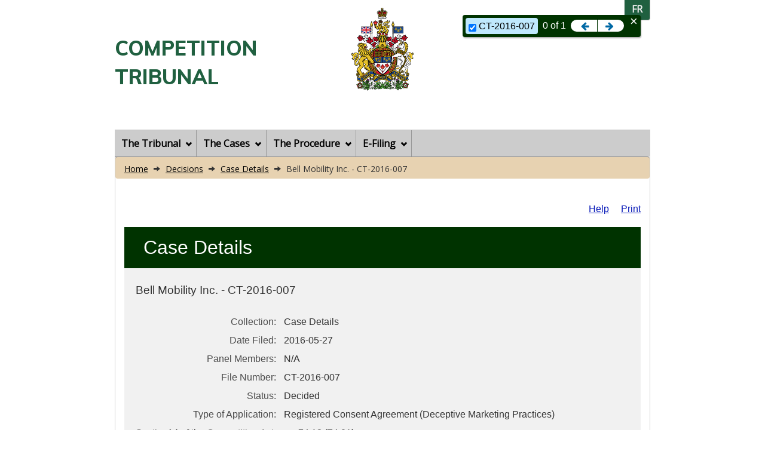

--- FILE ---
content_type: text/html;charset=utf-8
request_url: https://decisions.ct-tc.gc.ca/ct-tc/cd/en/item/462505/index.do?q=CT-2016-007
body_size: 3743
content:
<!DOCTYPE html><!--[if lt IE 9]><html class="no-js lt-ie9" lang="en" dir="ltr"><![endif]--><!--[if gt IE 8]><!-->
<html class="no-js" lang="en" dir="ltr"><!-- InstanceBegin template="/templates/ct-standard-en.dwt" codeOutsideHTMLIsLocked="false" -->
<!--<![endif]-->
	
<!--HEAD BEGINS-->	
<head>
<meta charset="utf-8">
<!-- Web Experience Toolkit (WET) / Boîte à outils de l'expérience Web (BOEW)
wet-boew.github.io/wet-boew/License-en.html / wet-boew.github.io/wet-boew/Licence-fr.html -->

<!-- InstanceBeginEditable name="Page title" -->
<title>    Bell Mobility Inc. - CT-2016-007 - Competition Tribunal
</title>
<!-- InstanceEndEditable -->
<meta content="width=device-width,initial-scale=1" name="viewport">
<!-- Meta data -->
<!-- InstanceBeginEditable name="Meta Data title" -->	
<meta name="description" content="Competition Tribunal - Home">
<meta name="dcterms.title" content="Competition Tribunal - Home">
<meta name="dcterms.creator" content="Competition Tribunal">
<meta name="dcterms.issued" title="W3CDTF" content="Date published (2018-09-17)">
<meta name="dcterms.modified" title="W3CDTF" content="Date modified (2018-09-17)">
<meta name="dcterms.subject" title="scheme" content="French subject terms / Termes de sujet en français">
<meta name="dcterms.language" title="ISO639-2" content="eng">
<!-- InstanceEndEditable -->
<!-- Meta data-->

<!--[if gte IE 9 | !IE ]><!-->
<link href="/clients/ct-tc/en/nav.do/../../images/favicon.ico" rel="icon" type="image/x-icon">
<link rel="stylesheet" href="/clients/ct-tc/en/nav.do/../../css/theme.min.css">
<link rel="stylesheet" href="/clients/ct-tc/en/nav.do/../../css/wet-boew.min.css">

<link href="https://fonts.googleapis.com/css?family=Muli:400,700,800&display=swap" rel="stylesheet">
<link href="https://fonts.googleapis.com/css?family=Open+Sans&display=swap" rel="stylesheet">

<!--<![endif]-->
<!--[if lt IE 9]>
<link href="/clients/ct-tc/en/../images/favicon.ico" rel="shortcut icon" />
<link rel="stylesheet" href="/clients/ct-tc/en/../css/ie8-theme.min.css" />
<script src="http://ajax.googleapis.com/ajax/libs/jquery/1.11.1/jquery.min.js"></script>
<script src="/clients/ct-tc/en/../js/ie8-wet-boew.min.js"></script>
<![endif]-->
<noscript>
<link rel="stylesheet" href="/clients/ct-tc/en/../css/noscript.min.css" />
</noscript>
<link rel="stylesheet" href="/clients/ct-tc/en/../css/custom_CT.css" />
	
<script src="https://ajax.googleapis.com/ajax/libs/jquery/1.7.2/jquery.min.js"></script>
<script src="https://ajax.googleapis.com/ajax/libs/jqueryui/1.8.21/jquery-ui.min.js"></script>
<script src="https://ajax.googleapis.com/ajax/libs/jquery/2.1.0/jquery.min.js"></script>
<script src="https://ajax.googleapis.com/ajax/libs/jquery/2.1.4/jquery.js"></script>

<script src="/clients/ct-tc/en/../js/wet-boew.min.js"></script>
<script src="/clients/ct-tc/en/../js/ct-custom-script.js"></script>
<!-- InstanceBeginEditable name="head" -->
<!-- InstanceEndEditable -->

<meta name="robots" content="noindex,nofollow,nosnippet,noodp,noarchive,noimageindex"/>
<link type="text/css" rel="stylesheet" href="/fonts/fontello-decisia/css/fontello.css"/>

<link type="text/css" rel="stylesheet" href="/css/decisia.css"/>
<link type="text/css" rel="stylesheet" href="/clients/ct-tc/decisia_colors.css"/>
<noscript>
    <link type="text/css" rel="stylesheet" href="/css/decisia-outer-noscript.css"/>
</noscript>

<link rel="stylesheet" type="text/css" href="/solex/css/doc-highlighter.min.css"/>
<style type="text/css">
.decisia-content {
    font-family: 'Open Sans', sans-serif;
    font-size: 16px;
    line-height: 1.4375;
    color: #333;
}

.decisia-content a:visited {
    color: #000;
    text-decoration: none;
}

.decisia-content a:visited {
    color: #7834bc;
}

.decisia-content a {
    color: #0315B7;
}

.breadcrumb {
    margin-bottom: 0;
}

.breadcrumb a, .breadcrumb .last-breadcrumb {
    font-size: 14px;
}

.breadcrumb-separator span {
    display: none;
}

.breadcrumb-separator:before {
    color: #333;
    content: "";
    font-family: "Glyphicons Halflings";
    font-size: .7em;
}

.breadcrumb-separator {
    padding-left: 5px;
	padding-right: 5px;
}

.btn.lexumSolrArrow {
    min-height: 0;
}
</style>
    <link rel="canonical" href="https://decisions.ct-tc.gc.ca/ct-tc/cd/en/item/462505/index.do" />


</head>
<!--HEAD ENDS-->

<!--BODY BEGINS-->
<body vocab="http://schema.org/" typeof="WebPage">
<ul id="wb-tphp">
	<li class="wb-slc"> <a class="wb-sl" href="https://www.ct-tc.gc.ca/en/home.html#wb-cont">Skip to main content</a> </li>
	<li class="wb-slc visible-sm visible-md visible-lg"> <a class="wb-sl" href="https://www.ct-tc.gc.ca/en/home.html#wb-info">Skip to "About this site"</a> </li>
	<li class="wb-slc visible-md visible-lg"> </li>
</ul>

<!--HEADER BEGINS-->
<header role="banner">
	<div id="wb-bnr">
		<div id="wb-bar">
			<div class="container">
				<div class="row"> 
					<ul id="gc-bar" class="list-inline">
						<li id="wb-lng">
							<h2>Language selection</h2>
							<ul class="list-inline">
								<!-- InstanceBeginEditable name="Language" --> 
								<li>
										<a lang="fr" href="/ct-tc/cd/fr/item/462505/index.do?q=CT-2016-007&alternatelocale=fr" class="language" title="Français - Version française de cette page"><span lang="fr">Français</span></a>
								</li>
								<!-- InstanceEndEditable -->
							</ul>
						</li>
					</ul>
					<section class="wb-mb-links col-xs-12 visible-sm visible-xs" id="wb-glb-mn">
						<h2>Search and menus</h2>
						<ul class="pnl-btn list-inline text-right">
							<li><a href="https://www.ct-tc.gc.ca/en/home.html#mb-pnl" title="Search and menus" aria-controls="mb-pnl" class="overlay-lnk btn btn-sm btn-default" role="button"><span class="glyphicon glyphicon-search"><span class="glyphicon glyphicon-th-list"><span class="wb-inv">Search and menus</span></span></span></a></li>
						</ul>
						<div id="mb-pnl"></div>
					</section>
				</div>
			</div>
		</div>
		<div class="container">
			<div class="row">
				<div class="float-right-1">
					<!-- InstanceBeginEditable name="LanguageMobile" --> 
						<a lang="fr" href="/ct-tc/cd/fr/item/462505/index.do?q=CT-2016-007&alternatelocale=fr" class="btn btn-primary btn-md" title="Français - Version française de cette page"><span><span aria-hidden="true">FR</span><span class="sr-only">français</span></span></a>
					<!-- InstanceEndEditable -->
				</div>
				<div class="col-md-6" style="margin-left: -15px;">
					<a href="https://www.ct-tc.gc.ca/en/home.html" id="wb-sttl" class="row col-md-12">Competition Tribunal</a>
				</div>
				<!--<div class="col-md-2">&nbsp;</div>-->
			</div>
		</div>
	</div>
	<nav role="navigation" id="wb-sm" data-ajax-replace="/clients/ct-tc/en/nav.do/../../ajax/sitemenu-en.html" data-trgt="mb-pnl" class="wb-menu visible-md visible-lg" typeof="SiteNavigationElement">
		<div class="container nvbar">
			<h2>Topics menu</h2>
			<div class="row">
				<ul class="list-inline menu">
					<li><a href="https://www.ct-tc.gc.ca/en/home.html#">The Tribunal</a></li>
					<li><a href="https://www.ct-tc.gc.ca/en/home.html#">The Case</a></li>
					<li><a href="https://www.ct-tc.gc.ca/en/home.html#">The Procedure</a></li>
					<li><a href="https://www.ct-tc.gc.ca/en/home.html#">E-Filing</a></li>
				</ul>
			</div>
		</div>
	</nav>
	<nav role="navigation" id="wb-bc" property="breadcrumb">
		<div class="container">
			<div class="row">
				<div class="breadcrumb">
					<a href="https://www.ct-tc.gc.ca/en/home.html">Home</a> <span class="breadcrumb-separator"><span>&gt;</span></span>
    <span class="decisia-navigation-breadcrumbs">
            <a class="breadcrumb-link" href="/ct-tc/en/nav.do">Decisions</a>
            <span class="breadcrumb-separator"><span>&gt;</span></span>
            <a class="breadcrumb-link" href="/ct-tc/cd/en/nav_date.do">Case Details</a>
            <span class="breadcrumb-separator"><span>&gt;</span></span>
                <span class="last-breadcrumb">Bell Mobility Inc. - CT-2016-007</span>
    </span>
				</div>
			</div>
		</div>
	</nav>
</header>
<div class="container minHeight">
	<div class="row">
		<main role="main" property="mainContentOfPage" class="col-md-12">
			<div id="decisia-main-content">
<iframe style="width: 100%; height:1000px; border: none; margin-top:20px" id="decisia-iframe" src="/ct-tc/cd/en/item/462505/index.do?q=CT-2016-007&amp;iframe=true" name="decisia-iframe-content" title="Norma Content"></iframe>
</div>
			<div id="decisia-footer">
    <div class="stayInformed">
                        <a href="/ct-tc/en/l.do" title="Subscribe to Receive New Documents by Email"><div class="decisia-icon icon-decisia-mail"><span>&nbsp;Mailing List</span></div></a>
            <a href="/ct-tc/en/rss/index.do" title="Subscribe to RSS Feeds"><div class="decisia-icon icon-decisia-rss"><span>&nbsp;RSS Feeds</span></div></a>
    </div>
    <div class="decisia-lexum">
        <a href="https://lexum.com/en/norma/"><img width="160" height="56" alt="Norma by Lexum" class="decisia_logo" src="/images/norma_by_lexum-en.svg" /></a>
    </div>
</div>

		</main>
	</div>
</div>
<!--ZOOMSTOP--> 
<!--FOOTER BEGINS-->
<footer role="contentinfo" id="wb-info" class="visible-sm visible-md visible-lg wb-navcurr">
	<div class="container FooterRow">
		<nav role="navigation">
			<dl id="wb-dtmd" class="row col-sm-12" style="margin-bottom: -30px;">
				<ul id="gc-tctr" class="list-inline">
					<li class="pull-left" style="border-right: 0px!important; margin-left: -40px;"><a href="https://www.ct-tc.gc.ca/en/important-notices.html">Important Notices</a></li>
					<li class="floatright">
						<dl>
							<dt>Website last modified:&nbsp;</dt>
							<dd>
								<time property="dateModified" style="margin-right: 15px;"><!-- #BeginDate format:IS1 -->2025-11-04<!-- #EndDate --></time>
							</dd>
						</dl>
					</li>
				</ul>
			</dl>
			<div class="row mrgn-tp-0">
				<section class="col-sm-2">
					<h3>Contact us</h3>
					<ul class="list-unstyled" >
						<li><a href="https://www.ct-tc.gc.ca/en/contact-us/contact-information.html" title="Contact Information">Contact Information</a></li>
						<li><a href="https://www.ct-tc.gc.ca/en/home.html#" title="Mailing List">Mailing List</a></li>
					</ul>
				</section>
				<section class="col-sm-2">
					<h3>Help and Support</h3>
					<ul class="list-unstyled">
						<li><a href="https://www.ct-tc.gc.ca/en/help-support/help.html" title="General Help">General Help</a></li>
						<!--<li><a href="/en/#" title="Frequently Asked Questions">FAQ</a></li>-->
						<li><a href="https://www.ct-tc.gc.ca/en/help-support/sitemap.html" title="Site Map">Site Map</a></li>
					</ul>
				</section>
				<section class="col-sm-6">
					<h3>Transparency</h3>
					<ul class="list-unstyled">
						<li><a href="https://www.ct-tc.gc.ca/en/transparency/protocol-between-commissioner-tribunal.html" title="Protocol between the Commissioner and the Tribunal">Protocol between the Commissioner and the Tribunal</a></li>
						<li><a href="https://www.ct-tc.gc.ca/en/transparency/departmental-reports.html" title="Departmental Reports">Departmental Reports</a></li>
						<li><a href="https://www.ct-tc.gc.ca/en/transparency/completed-access-information-requests.html" title="Completed Access to Information Requests">Completed Access to Information Requests</a></li>
						<li><a href="https://www.ct-tc.gc.ca/en/transparency/proactive-disclosure/proactive-disclosure.html" title="Proactive Disclosure">Proactive Disclosure</a></li>
					</ul>
				</section>
				<section class="col-sm-2">
					<p>&nbsp;</p>
				</section>
			</div>
		</nav>
	</div>
	<div id="gc-info">
		<div class="container">
			<div class="text-center small">
				<p class="copy mrgn-tp-sm mrgn-bttm-sm">© 2025 Competition Tribunal<br />
					Our web site is mobile friendly!</p>
			</div>
		</div>
	</div>
</footer>

<!--FOOTER ENDS--> 
<!--ZOOMRESTART--> 
<!--[if gte IE 9 | !IE ]><!--> 
<script src="https://ajax.googleapis.com/ajax/libs/jquery/2.1.4/jquery.js"></script> 
<script src="/clients/ct-tc/en/nav.do/../../js/wet-boew.min.js"></script> 
<!--<![endif]--> 
<!--[if lt IE 9]>
<script src="/clients/ct-tc/en/../js/ie8-wet-boew2.min.js"></script>

<![endif]--> 
<script src="/clients/ct-tc/en/../js/theme.min.js"></script>
<!-- InstanceBeginEditable name="Body End" -->

<!-- InstanceEndEditable -->
<script type="text/javascript" src="/js/thirdparty/jquery-3.1.0.min.js"></script>
<script type="text/javascript" src="/solex/js/doc-highlighter.min.js"></script>
<script type="text/javascript">
        jQuery.noConflict(true);
</script>

</body>
<!--BODY ENDS-->
<!-- InstanceEnd --></html>

--- FILE ---
content_type: text/html;charset=utf-8
request_url: https://decisions.ct-tc.gc.ca/ct-tc/cd/en/item/462505/index.do?q=CT-2016-007&iframe=true
body_size: 4720
content:
<!DOCTYPE html>
<html lang="en">

<head>
    <meta charset="UTF-8">
    <meta http-equiv="X-UA-Compatible" content="IE=edge">
    <title>    Bell Mobility Inc. - CT-2016-007 - Competition Tribunal
</title>
    <meta name="robots" content="noindex,nofollow,nosnippet,noodp,noarchive,noimageindex"/>
<link type="text/css" rel="stylesheet" href="/js/thirdparty/chosen/chosen.css"/>
<link type="text/css" rel="stylesheet" href="/css/smoothness/jquery-ui-1.10.4.custom.css"/>
<link type="text/css" rel="stylesheet" href="/css/smoothness/tipped.css"/>
<link type="text/css" rel="stylesheet" href="/fonts/fontello-decisia/css/fontello.css"/>

<link type="text/css" rel="stylesheet" href="/css/decisia.css"/>
<link type="text/css" rel="stylesheet" href="/css/decisia-inner.css"/>
<link type="text/css" rel="stylesheet" href="/css/decisia-print.css" media="print"/>

<link type="text/css" rel="stylesheet" href="/clients/ct-tc/decisia_colors.css"/>

<noscript>
    <link type="text/css" rel="stylesheet" href="/css/decisia-inner-noscript.css" />
</noscript>

<style type="text/css">
.decisia-content {
    font-family: 'Open Sans', sans-serif;
    font-size: 16px;
    line-height: 1.4375;
    color: #333;
}

.decisia-content a:visited {
    color: #000;
    text-decoration: none;
}

.decisia-content a:visited {
    color: #7834bc;
}

.decisia-content a {
    color: #0315B7;
}

.breadcrumb {
    margin-bottom: 0;
}

.breadcrumb a, .breadcrumb .last-breadcrumb {
    font-size: 14px;
}

.breadcrumb-separator span {
    display: none;
}

.breadcrumb-separator:before {
    color: #333;
    content: "";
    font-family: "Glyphicons Halflings";
    font-size: .7em;
}

.breadcrumb-separator {
    padding-left: 5px;
	padding-right: 5px;
}

.btn.lexumSolrArrow {
    min-height: 0;
}
</style>
<link rel="stylesheet" type="text/css" href="/ct-tc/cd/en/462505/6191685/res.do" />
<link rel="stylesheet" type="text/css" href="/solex/css/doc-highlighter.css?v=7.1.0" />

</head>

<body>
    <div id="decisia-breadcrumbs-data" style="display: none">    <span class="decisia-navigation-breadcrumbs">
            <a class="breadcrumb-link" href="/ct-tc/en/nav.do">Decisions</a>
            <span class="breadcrumb-separator"><span>&gt;</span></span>
            <a class="breadcrumb-link" href="/ct-tc/cd/en/nav_date.do">Case Details</a>
            <span class="breadcrumb-separator"><span>&gt;</span></span>
                <span class="last-breadcrumb">Bell Mobility Inc. - CT-2016-007</span>
    </span>
</div>
    <div id="decisia-breadcrumbs-no-home-data" style="display: none">    <span class="decisia-navigation-breadcrumbs">
            <a class="breadcrumb-link" href="/ct-tc/en/nav.do">Decisions</a>
            <span class="breadcrumb-separator"><span>&gt;</span></span>
            <a class="breadcrumb-link" href="/ct-tc/cd/en/nav_date.do">Case Details</a>
            <span class="breadcrumb-separator"><span>&gt;</span></span>
                <span class="last-breadcrumb">Bell Mobility Inc. - CT-2016-007</span>
    </span>
</div>
    <div id="decisia-alternate-urls" style="display: none">
                <div id="decisia-alternate-url-value-fr">/ct-tc/cd/fr/item/462505/index.do?q=CT-2016-007&amp;alternatelocale=fr</div>
    </div>
    <div id="decisia-main-content">
<div id="decisia-document-header" class="decisia-content">


<div id="decisia-login-header" class="searchLinks">

    <div id="decisia-login-menu">
        </div>
    <a target="_parent" href="/ct-tc/en/q.do" id="decisia-simple-search-help">Help</a>
</div>

<div class="decisia-box">

<h1>
    <a id="decisia-decisions"></a>
    Case Details
</h1>

<h2 class="accessibility-only">Decision Information</h2>
<div class="metadata">

    <h3 class="title">Bell Mobility Inc. - CT-2016-007</h3>
    <table>
                    <tr>
                        <td class="label">Collection</td>
                        <td class="metadata">
                                Case Details
                    </tr>
                    <tr>
                        <td class="label">Date Filed</td>
                        <td class="metadata">
                                2016-05-27
                    </tr>
                    <tr>
                        <td class="label">Panel Members</td>
                        <td class="metadata">
                                N/A
                    </tr>
                    <tr>
                        <td class="label">File Number</td>
                        <td class="metadata">
                                CT-2016-007
                    </tr>
                    <tr>
                        <td class="label">Status</td>
                        <td class="metadata">
                                Decided
                    </tr>
                    <tr>
                        <td class="label">Type of Application</td>
                        <td class="metadata">
                                Registered Consent Agreement (Deceptive Marketing Practices)<br/>
                    </tr>
                    <tr>
                        <td class="label">Section(s) of the Competition Act</td>
                        <td class="metadata">
                                ss. 74.12 (74.01)
                    </tr>
                    <tr>
                        <td class="label">Hearing Date</td>
                        <td class="metadata">
                                N/A
                    </tr>
                    <tr>
                        <td class="label">Date Completed</td>
                        <td class="metadata">
                                2016-05-27
                    </tr>
    </table>

    <div class="documents">
                <a target="_blank" href="/ct-tc/cd/en/462505/1/document.do" title="Download the PDF version" class="matomo_download"><span class="decisia-icon icon-decisia-file-pdf"></span></a>
    </div>
</div>



</div>

<div id="lexboxHook"></div>

<h2 class="accessibility-only">Decision Content</h2>

</div> 

<div id="document-content">

        
<div class="documentcontent"><div lang="en"> 
 <div class="WordSection1"> 
  <table class="MsoTableGrid" border="1" cellspacing="0" cellpadding="0" width="100%" style="width:100.0%;border-collapse:collapse;border:none;mso-border-alt:solid windowtext .5pt;
 mso-yfti-tbllook:1184;mso-padding-alt:0in 5.4pt 0in 5.4pt"> 
   <tbody> 
    <tr style="mso-yfti-irow:0;mso-yfti-firstrow:yes;mso-yfti-lastrow:yes"> 
     <td width="100%" valign="top" style="width:100.0%;border:solid windowtext 1.0pt;
  mso-border-alt:solid windowtext .5pt;padding:0in 5.4pt 0in 5.4pt"> <p class="MsoNormal" align="center" style="margin-top:6.0pt;margin-right:0in;
  margin-bottom:6.0pt;margin-left:0in;text-align:center"><span style="font-size:8.0pt;mso-fareast-font-family:&quot;Times New Roman&quot;;color:black;
  mso-fareast-language:EN-US">NOTE: Some of the documents on this web page have been provided by external sources and have been inserted, as received, in the language and format of record.<br/> Questions or comments may be sent by e-mail to:&nbsp;</span><span style="mso-fareast-font-family:&quot;Times New Roman&quot;"><a href="mailto:tribunal@ct-tc.gc.ca" target="_blank"><span style="font-size:8.0pt">tribunal@ct-tc.gc.ca</span></a></span><span style="font-size:8.0pt;mso-fareast-font-family:&quot;Times New Roman&quot;;
  color:black;mso-fareast-language:EN-US"> 
        <o:p></o:p></span></p> </td> 
    </tr> 
   </tbody> 
  </table> 
  <p class="MsoNormal" style="margin-bottom:12.0pt"><span style="font-size:9.5pt;mso-fareast-font-family:&quot;Times New Roman&quot;;color:black;
mso-fareast-language:EN-US"> 
    <o:p>
      &nbsp; 
    </o:p></span></p> 
  <div align="center"> 
   <table class="MsoNormalTable" border="1" cellpadding="0" width="100%" style="width:100.0%;mso-cellspacing:1.5pt;mso-yfti-tbllook:1184"> 
    <tbody> 
     <tr style="mso-yfti-irow:0;mso-yfti-firstrow:yes;mso-yfti-lastrow:yes"> 
      <td width="100%" style="width:100.0%;background:#CED3C7;padding:.75pt .75pt .75pt .75pt"> <p class="MsoNormal" style="margin-left:14.2pt"><strong><span style="font-size:8.0pt;mso-bidi-font-size:10.5pt;mso-bidi-font-family:Verdana"><span id="solexG0-0" class="solexHl solexT0 solexG0 solexLeft solexRight">CT-2016-007</span> ( Bell Mobility Inc. )</span></strong><span style="font-size:8.0pt"> 
         <o:p></o:p></span></p> </td> 
     </tr> 
    </tbody> 
   </table> 
  </div> 
  <p class="MsoNormal" align="center" style="text-align:center"><span style="font-size:9.5pt;mso-fareast-font-family:&quot;Times New Roman&quot;;color:black;
mso-fareast-language:EN-US"> 
    <o:p>
      &nbsp; 
    </o:p></span></p> 
  <div align="center"> 
   <table class="MsoNormalTable" border="1" cellpadding="0" width="100%" style="width:100.0%;mso-cellspacing:1.5pt;mso-yfti-tbllook:1184"> 
    <tbody> 
     <tr style="mso-yfti-irow:0;mso-yfti-firstrow:yes"> 
      <td width="99%" colspan="2" style="width:99.36%;padding:.75pt .75pt .75pt .75pt"> <p class="MsoNormal"><strong><span style="font-size:8.0pt;mso-bidi-font-size:
  10.5pt;mso-bidi-font-family:Verdana">Proceeding 1</span></strong><span style="font-size:8.0pt;mso-bidi-font-size:10.5pt;mso-bidi-font-family:Verdana"> 
         <o:p></o:p></span></p> <p class="MsoNormal"><strong><span style="font-size:8.0pt;mso-bidi-font-size:
  10.5pt;mso-bidi-font-family:Verdana">The Commissioner of Competition v. Bell Mobility Inc.</span></strong><strong><span style="font-size:8.0pt;
  mso-fareast-font-family:&quot;Times New Roman&quot;;mso-fareast-language:EN-US"> 
          <o:p></o:p></span></strong></p> </td> 
     </tr> 
     <tr style="mso-yfti-irow:1"> 
      <td width="29%" style="width:29.72%;background:#CED3C7;padding:.75pt .75pt .75pt .75pt"> <p class="MsoNormal" align="right" style="text-align:right"><span style="font-size:8.0pt;mso-fareast-font-family:&quot;Times New Roman&quot;;mso-fareast-language:
  EN-US">Section(s): 
         <o:p></o:p></span></p> </td> 
      <td width="69%" style="width:69.34%;padding:.75pt .75pt .75pt .75pt"> <p class="MsoNormal"><span style="font-size:8.0pt;mso-bidi-font-size:
  10.5pt;mso-bidi-font-family:Verdana">74.12 and 74.01 – Registered Consent Agreement </span><span style="font-size:8.0pt;mso-fareast-font-family:&quot;Times New Roman&quot;;
  mso-fareast-language:EN-US">(Deceptive Marketing Practices) 
         <o:p></o:p></span></p> </td> 
     </tr> 
     <tr style="mso-yfti-irow:2"> 
      <td width="29%" style="width:29.72%;background:#CED3C7;padding:.75pt .75pt .75pt .75pt"> <p class="MsoNormal" align="right" style="text-align:right"><span style="font-size:8.0pt;mso-fareast-font-family:&quot;Times New Roman&quot;;mso-fareast-language:
  EN-US">Filed on: 
         <o:p></o:p></span></p> </td> 
      <td width="69%" style="width:69.34%;padding:.75pt .75pt .75pt .75pt"> <p class="MsoNormal"><span style="font-size:8.0pt;mso-bidi-font-size:
  10.5pt;mso-bidi-font-family:Verdana">2016-05-27</span><span style="font-size:8.0pt;mso-fareast-font-family:&quot;Times New Roman&quot;;mso-fareast-language:
  EN-US"> 
         <o:p></o:p></span></p> </td> 
     </tr> 
     <tr style="mso-yfti-irow:3;mso-yfti-lastrow:yes"> 
      <td width="29%" style="width:29.72%;background:#CED3C7;padding:.75pt .75pt .75pt .75pt"> <p class="MsoNormal" align="right" style="text-align:right"><span style="font-size:8.0pt;mso-fareast-font-family:&quot;Times New Roman&quot;;mso-fareast-language:
  EN-US">Status: 
         <o:p></o:p></span></p> </td> 
      <td width="69%" style="width:69.34%;padding:.75pt .75pt .75pt .75pt"> <p class="MsoNormal"><span style="font-size:8.0pt;mso-bidi-font-size:
  10.5pt;mso-bidi-font-family:Verdana">Decided - 2016-05-27</span><span style="font-size:8.0pt;mso-fareast-font-family:&quot;Times New Roman&quot;;
  mso-fareast-language:EN-US"> 
         <o:p></o:p></span></p> </td> 
     </tr> 
    </tbody> 
   </table> 
  </div> 
  <p class="MsoNormal" align="center" style="text-align:center"><span style="font-size:9.5pt;mso-fareast-font-family:&quot;Times New Roman&quot;;color:black;
mso-fareast-language:EN-US"> 
    <o:p>
      &nbsp; 
    </o:p></span></p> 
  <div align="center"> 
   <table class="MsoNormalTable" border="1" cellpadding="0" width="100%" style="width:100.0%;mso-cellspacing:1.5pt;mso-yfti-tbllook:1184"> 
    <tbody> 
     <tr style="mso-yfti-irow:0;mso-yfti-firstrow:yes"> 
      <td width="30%" style="width:30.0%;background:#CED3C7;padding:.75pt .75pt .75pt .75pt"> <p class="MsoNormal" align="right" style="text-align:right"><span style="font-size:8.0pt;mso-fareast-font-family:&quot;Times New Roman&quot;;mso-fareast-language:
  EN-US">Applicant(s): 
         <o:p></o:p></span></p> </td> 
      <td width="70%" style="width:70.0%;padding:.75pt .75pt .75pt .75pt"> <p class="MsoNormal"><span style="font-size:8.0pt;mso-bidi-font-size:
  10.5pt;mso-bidi-font-family:Verdana">The Commissioner of Competition</span><span style="font-size:8.0pt;mso-fareast-font-family:&quot;Times New Roman&quot;;
  mso-fareast-language:EN-US"> 
         <o:p></o:p></span></p> </td> 
     </tr> 
     <tr style="mso-yfti-irow:1;mso-yfti-lastrow:yes"> 
      <td width="30%" style="width:30.0%;background:#CED3C7;padding:.75pt .75pt .75pt .75pt"> <p class="MsoNormal" align="right" style="text-align:right"><span style="font-size:8.0pt;mso-fareast-font-family:&quot;Times New Roman&quot;;mso-fareast-language:
  EN-US">Respondent(s): 
         <o:p></o:p></span></p> </td> 
      <td width="70%" style="width:70.0%;padding:.75pt .75pt .75pt .75pt"> <p class="MsoNormal"><span style="font-size:8.0pt;mso-bidi-font-size:
  10.5pt;mso-bidi-font-family:Verdana">Bell Mobility Inc.</span><span style="font-size:8.0pt;mso-fareast-font-family:&quot;Times New Roman&quot;;
  mso-fareast-language:EN-US"> 
         <o:p></o:p></span></p> </td> 
     </tr> 
    </tbody> 
   </table> 
  </div> 
  <p class="MsoNormal" align="center" style="text-align:center"><span style="font-size:9.5pt;mso-fareast-font-family:&quot;Times New Roman&quot;;color:black;
mso-fareast-language:EN-US"> 
    <o:p>
      &nbsp; 
    </o:p></span></p> 
  <div align="center"> 
   <table class="MsoNormalTable" border="1" cellpadding="0" width="100%" style="width:100.0%;mso-cellspacing:1.5pt;mso-yfti-tbllook:1184"> 
    <tbody> 
     <tr style="mso-yfti-irow:0;mso-yfti-firstrow:yes;mso-yfti-lastrow:yes;
  height:6.4pt"> 
      <td width="100%" style="width:100.0%;background:#003300;padding:.75pt .75pt .75pt .75pt;
  height:6.4pt"> <h1>Case Documents 
        <o:p></o:p></h1> </td> 
     </tr> 
    </tbody> 
   </table> 
  </div> 
  <p class="MsoNormal"> 
   <o:p>
     &nbsp; 
   </o:p></p> 
  <div align="center"> 
   <table class="MsoNormalTable" border="1" cellpadding="0" width="100%" style="width:100.0%;mso-cellspacing:1.5pt;background:#CED3C7;mso-yfti-tbllook:
 1184;mso-border-insideh:.75pt outset windowtext;mso-border-insidev:.75pt outset windowtext"> 
    <tbody> 
     <tr style="mso-yfti-irow:0;mso-yfti-firstrow:yes;mso-yfti-lastrow:yes"> 
      <td width="100%" style="width:100.0%;padding:.75pt .75pt .75pt .75pt"> <h2>Pleading(s) 
        <o:p></o:p></h2> </td> 
     </tr> 
    </tbody> 
   </table> 
  </div> 
  <p class="MsoNormal" style="line-height:5%"> 
   <o:p>
     &nbsp; 
   </o:p></p> 
  <div align="center"> 
   <table class="MsoNormalTable" border="1" cellpadding="0" title=" Pleading(s)" width="100%" style="width:100.0%;mso-cellspacing:1.5pt;mso-yfti-tbllook:1184"> 
    <caption class="decisia-wcag-table-caption" style="display:none;">
      Pleading(s) 
    </caption> 
    <thead> 
     <tr style="mso-yfti-irow:0;mso-yfti-firstrow:yes"> 
      <th width="10%" style="width:10.86%;padding:.75pt .75pt .75pt .75pt" scope="col"> <p class="WCAG-THEAD"><span class="WCAG-TH"><span style="mso-fareast-language:
  EN-US"># 
          <o:p></o:p></span></span></p> </th> 
      <th width="71%" style="width:71.08%;padding:.75pt .75pt .75pt .75pt" scope="col"> <p class="WCAG-THEAD"><span class="WCAG-TH"><span style="mso-fareast-language:
  EN-US">Title 
          <o:p></o:p></span></span></p> </th> 
      <th width="16%" style="width:16.78%;padding:.75pt .75pt .75pt .75pt" scope="col"> <p class="WCAG-THEAD"><span class="WCAG-TH"><span style="mso-fareast-language:
  EN-US">Date 
          <o:p></o:p></span></span></p> </th> 
     </tr> 
    </thead> 
    <tbody> 
     <tr style="mso-yfti-irow:1;mso-yfti-lastrow:yes"> 
      <th width="10%" style="width:10.86%;padding:.75pt .75pt .75pt .75pt" scope="row"> <p class="MsoNormal" align="center" style="text-align:center"><span class="WCAG-TH"><span style="font-size:8.0pt;font-weight:normal;
  mso-bidi-font-weight:bold"><a name="par1" class="paragAnchor">1</a> 
          <o:p></o:p></span></span></p> </th> 
      <td width="71%" style="width:71.08%;padding:.75pt .75pt .75pt .75pt"> <p class="MsoNormal"><a href="https://decisions.ct-tc.gc.ca/ct-tc/cdo/en/item/462967/index.do" target="_blank"><span style="font-size:8.0pt;mso-bidi-font-size:10.5pt;mso-bidi-font-family:Verdana">Registered Consent Agreement</span></a><span style="font-size:8.0pt;
  mso-fareast-font-family:&quot;Times New Roman&quot;;mso-fareast-language:EN-US"> 
         <o:p></o:p></span></p> </td> 
      <td width="16%" style="width:16.78%;padding:.75pt .75pt .75pt .75pt"> <p class="MsoNormal" align="center" style="text-align:center"><span style="font-size:8.0pt;mso-bidi-font-size:10.5pt;mso-bidi-font-family:Verdana">2016-05-27</span><span style="font-size:8.0pt;mso-fareast-font-family:&quot;Times New Roman&quot;;
  mso-fareast-language:EN-US"> 
         <o:p></o:p></span></p> </td> 
     </tr> 
    </tbody> 
   </table> 
  </div> 
  <p class="MsoNormal"> 
   <o:p>
     &nbsp; 
   </o:p></p> 
 </div> 
</div></div>
</div>

<div id="decisia-reflex2-dialog" class="decisia-content" title="Citation automatically hyperlinked by Norma">
    <div class="decisia-box">
        <div style="margin-bottom:10px">
            <div><span class="icon-warning-sign">&nbsp;</span>You are being directed to the most recent version of the statute which may not be the version considered at the time of the judgment.</div>
        </div>
        <div style="float:right">
            <button id="decisia-reflex2-continue-button" type="button">Continue&nbsp;<span class="icon-arrow-right"></span></button>
        </div>
        <div style="clear:both"></div>
        <input id="decisia-reflex2-ignore-warning" type="checkbox"/>
        <label for="decisia-reflex2-ignore-warning">Do not display this message anymore</label>
    </div>
</div></div>
    <script type="text/javascript" src="/js/thirdparty/jquery-3.1.0.min.js"></script>
<script type="text/javascript" src="/js/thirdparty/jquery-ui.min.js"></script>
<script type="text/javascript" src="/js/thirdparty/jquery.ui.datepicker-localization.js"></script>
<script type="text/javascript" src="/js/thirdparty/tipped.min.js"></script>
<script type="text/javascript" src="/js/thirdparty/chosen/chosen.jquery.min.js"></script>

<script type="text/javascript">
    var jQueryDecisia = jQuery;
</script>

<script type="text/javascript" src="/js/decisia/auto-complete.js"></script>
<script type="text/javascript" src="/js/decisia/date-range.js"></script>
<script type="text/javascript" src="/js/decisia/decisia-storage.js"></script>
<script type="text/javascript" src="/js/decisia/decisia-iframe.js"></script>
<script type="text/javascript" src="/js/decisia/decisia-visited-links.js"></script>
<script type="text/javascript" src="/js/decisia/plugins.js"></script>
<script type="text/javascript" src="/js/decisia/reflex2.js"></script>
<script type="text/javascript" src="/js/decisia/reflexd-noteup-auto-complete.js"></script>
<script type="text/javascript" src="/js/decisia/search-advanced-fields.js"></script>
<script type="text/javascript" src="/js/decisia/search-expand-collapse-results.js"></script>
<script type="text/javascript" src="/js/decisia/search-infinite-scroll.js"></script>
<script type="text/javascript" src="/js/decisia/utils.js"></script>
<script type="text/javascript" src="/js/decisia/decisia.js"></script>


<script type="text/javascript">
/* <![CDATA[ */
jQueryDecisia(document).ready(function() {
    DecisiaMain.decisiaPageInit({
        clientIdentifier: "ct-tc",
    });
});

var decisiaMessages = {
    "date-validator-invalid-date":     "The format of the date entered is invalid.",
    "date-validator-unsupported-date": "The date entered is not supported.",
    "date-validator-invalid-range":    "The date range selected is invalid. The start date must precede the end date.",
    "search-tag":                      "Search",
    "no-results-found":                "No result match",
    "retrieved-on":                    "retrieved on",
    "search.collapse":                 "Collapse all results",
    "search.collapse.one":             "Collapse result",
    "search.expand":                   "Expand all results",
    "search.expand.one":               "Expand result",
    "searchForm.reset":                "Reset",
    "searchForm.show-more-fields":     "Show more fields",
    "searchForm.show-less-fields":     "Show less fields",
    "reflex2-continue":                "Continue",
    "reflex2-cancel":                  "No",
    "reflex2-warning":                 "You are being directed to the most recent version of the statute which may not be the version considered at the time of the judgment.",
    "search-server-error":             "Error while loading search results. Please try again later.",
    "search-server-maximum":           "The maximum number of displayed search results is reached.",
    "print":                           "Print",
    "print-tooltip":                   "Print the content of this web page",
    "title.epub":                      "Download the ePub version"
};
/* ]]> */

</script>

<!-- Piwik -->
<script type="text/javascript">
var _paq = _paq || [];
_paq.push(["trackPageView"]);
_paq.push(["enableLinkTracking"]);
_paq.push(['setSecureCookie', true]);
_paq.push(['setDownloadClasses', "matomo_download"]);
(function()
{ var u=(("https:" == document.location.protocol) ? "https" : "http") + "://piwik.lexum.com/"; _paq.push(["setTrackerUrl", u+"piwik.php"]); _paq.push(["setSiteId", "93"]); var d=document, g=d.createElement("script"), s=d.getElementsByTagName("script")[0]; g.type="text/javascript"; g.defer=true; g.async=true; g.src=u+"piwik.js"; s.parentNode.insertBefore(g,s); }
)();
</script>
    <noscript>
        <p><img src="https://piwik.lexum.com/piwik.php?idsite=93" style="border:0" alt="" /></p>
    </noscript>
<!-- End Piwik Tracking Code -->
<script src="/solex/js/doc-highlighter.js?v=7.1.0"></script>

<script type="text/javascript">
jQueryDecisia(document).ready(function() {
    jQueryDecisia.initHighlightNavigationBar(
        jQueryDecisia('#decisia-main-content'), 
        {
            "terms":[{
                    "label":"CT-2016-007",
                    "isStopWord":false,
                    "isPresentInDocument":true,
                    "cssClass":"solexT0"}],
            "allTermsByTermIndex":[0],
            "pathToResources":"/solex/",
            "queryHasSyntaxError":false,
            "queryIsTooLong":false,
            "ratioCenterDisplay":"of",
            "initTop":25,
            "followScroll":true,
            "backgroundColor":"#003300",
            "scrollWindow":parent}
    );
});
window.modalClose = "Close";
</script>
</body>

</html>


--- FILE ---
content_type: text/html; charset=utf-8
request_url: https://decisions.ct-tc.gc.ca/clients/ct-tc/ajax/sitemenu-en.html
body_size: 1032
content:
<!DOCTYPE html>
<html lang="en">

<!-- Web Experience Toolkit (WET) / Boîte à outils de l'expérience Web (BOEW)
wet-boew.github.io/wet-boew/License-en.html / wet-boew.github.io/wet-boew/Licence-fr.html -->
<!-- DataAjaxFragmentStart -->

<div class="pnl-strt container visible-md visible-lg nvbar">


<h2>Topics menu</h2>
<div class="row">
<ul  class="list-inline menu" role="menubar">
	<li><a href="#tribunal" class="item">The Tribunal</a>
		<ul class="sm wb-menu list-unstyled" id="tribunal" role="menu">
			<li><a href="https://www.ct-tc.gc.ca/en/tribunal/mandate.html" title="Mandate">Mandate</a></li>
			<li><a href="https://www.ct-tc.gc.ca/en/tribunal/members.html" title="Members">Members</a></li>
			<li><a href="https://www.ct-tc.gc.ca/en/tribunal/legislation.html" title="Legislation">Legislation</a></li>
			<li><a href="https://www.ct-tc.gc.ca/en/tribunal/bar-liaison-committee.html" title="Bar Liaison Committee">Bar Liaison Committee</a></li>
			<li><a href="https://www.ct-tc.gc.ca/en/tribunal/speeches-presentations.html" title="Speeches and Presentations">Speeches and Presentations</a></li>
			<li><a href="https://www.ct-tc.gc.ca/en/tribunal/history.html" title="History">History</a></li>
		</ul>
	</li>
	<li><a href="#case" class="item">The Cases</a>
		<ul class="sm list-unstyled" id="case" role="menu">
			<li><a href="https://www.ct-tc.gc.ca/en/cases/upcoming-hearings.html" title="Upcoming Hearings">Upcoming Hearings</a></li>
			<li><a href="https://decisions.ct-tc.gc.ca/ct-tc/cd/en/nav_date.do" title="All Cases">All Cases</a></li> <!--Link to decisia-->
			<li><a href="https://decisions.ct-tc.gc.ca/ct-tc/en/nav.do" title="Find a Decision/Document">Find a Decision/Document</a></li><!--Link to decisia-->
			<li><a href="https://www.ct-tc.gc.ca/en/cases/decision-summaries.html" title="Decision Summaries">Decision Summaries</a></li>
			<li><a href="https://www.ct-tc.gc.ca/en/cases/published-notices.html" title="Published Notices">Published Notices</a></li>
		</ul>
	</li>
	<li><a href="#procedure" class="item">The Procedure</a>
		<ul class="sm list-unstyled" id="procedure" role="menu">
			<li><a href="https://www.ct-tc.gc.ca/en/procedure/rules-procedure.html" title="Rules of Procedure">Rules of Procedure</a></li>
    		<li><a href="https://www.ct-tc.gc.ca/en/procedure/notices-practice-directions.html" title="Notices and Practice Directions">Notices and Practice Directions</a></li>
			<li><a href="https://www.ct-tc.gc.ca/en/procedure/document-filing-guidelines.html" title="Document Filing Guidelines">Document Filing Guidelines</a></li>
			<li><a href="https://www.ct-tc.gc.ca/en/procedure/policy-openness-privacy.html" title="Policy on Openness and Privacy">Policy on Openness and Privacy</a></li>
    		<li><a href="https://www.ct-tc.gc.ca/en/procedure/faq.html" title="FAQs"><abbr title="Frequently Asked Questions">FAQ</abbr>s</a></a></li>
        </ul>
    </li>
	<!--<li><a href="#" rel="external" class="item">E-Filing</a></li>-->
   	<li><a href="#filling" class="item">E-Filing</a><!--https://www.ct-tc.gc.ca/e-Filing.asp-->
		<ul class="sm list-unstyled" id="filling" role="menu">
   	        <li><a href="https://www.ct-tc.gc.ca/en/e-filing/welcome.html" title="Welcome">Welcome</a></li>
			<li><a href="https://www.ct-tc.gc.ca/en/e-filing/general-info.html" title="General Info">General Info</a></li>
			<li><a href="https://www.ct-tc.gc.ca/en/e-filing/process.html" title="Process">Process</a></li>
			<li><a href="https://www.ct-tc.gc.ca/en/e-filing/faq.html" title="FAQs"><abbr title="Frequently Asked Questions">FAQ</abbr>s</a></li>
		</ul>
   	</li>

</ul>

</div>
</div>
<!-- DataAjaxFragmentEnd -->
</html>

--- FILE ---
content_type: text/css
request_url: https://decisions.ct-tc.gc.ca/clients/ct-tc/css/theme.min.css
body_size: 35930
content:
@charset "utf-8";/*!
 * Web Experience Toolkit (WET) / Boîte à outils de l'expérience Web (BOEW)
 * wet-boew.github.io/wet-boew/License-en.html / wet-boew.github.io/wet-boew/Licence-fr.html
 * v4.0.22 - 2016-08-11
 *
 *//*!
 * Bootstrap v3.3.1 (http://getbootstrap.com)
 * Copyright 2011-2015 Twitter, Inc.
 * Licensed under MIT (https://github.com/twbs/bootstrap/blob/master/LICENSE)
 *//*!
 * GLYPHICONS Halflings for Twitter Bootstrap by GLYPHICONS.com | Licensed under http://www.apache.org/licenses/LICENSE-2.0
 *//*! normalize.css v3.0.2 | MIT License | git.io/normalize */
html {
	font-family: sans-serif;
	-ms-text-size-adjust: 100%;
	-webkit-text-size-adjust: 100%
}
body {
	margin: 0
}
article, aside, details, figcaption, figure, footer, header, hgroup, main, menu, nav, section, summary {
	display: block
}
audio, canvas, progress, video {
	display: inline-block;
	vertical-align: baseline
}
audio:not([controls]) {
	display: none;
	height: 0
}
[hidden], template {
	display: none
}
a {
	background-color: transparent
}
a:active, a:hover {
	outline: 0
}
b, strong {
	font-weight: 700
}
dfn {
	font-style: italic
}
h1 {
	margin: .67em 0
}
mark {
	background: #ff0;
	color: #000
}
sub, sup {
	font-size: 75%;
	line-height: 0;
	position: relative;
	vertical-align: baseline
}
sup {
	top: -.5em
}
sub {
	bottom: -.25em
}
img {
	border: 0
}
svg:not(:root) {
	overflow: hidden
}
hr {
	-moz-box-sizing: content-box;
	-webkit-box-sizing: content-box;
	box-sizing: content-box;
	height: 0
}
pre {
	overflow: auto
}
code, kbd, pre, samp {
	font-size: 1em
}
button, input, optgroup, select, textarea {
	color: inherit;
	font: inherit;
	margin: 0
}
button {
	overflow: visible
}
button, select {
	text-transform: none
}
button, html input[type=button], input[type=reset], input[type=submit] {
	-webkit-appearance: button;
	cursor: pointer
}
button[disabled], html input[disabled] {
	cursor: default
}
button::-moz-focus-inner, input::-moz-focus-inner {
border:0;
padding:0
}
input[type=checkbox], input[type=radio] {
	-webkit-box-sizing: border-box;
	-moz-box-sizing: border-box;
	box-sizing: border-box;
	padding: 0
}
input[type=number]::-webkit-inner-spin-button, input[type=number]::-webkit-outer-spin-button {
height:auto
}
input[type=search]::-webkit-search-cancel-button, input[type=search]::-webkit-search-decoration {
-webkit-appearance:none
}
textarea {
	overflow: auto
}
optgroup {
	font-weight: 700
}
table {
	border-collapse: collapse;
	border-spacing: 0
}
td, th {
	padding: 0
}/*! Source: https://github.com/h5bp/html5-boilerplate/blob/master/src/css/main.css */

@media print {
*, :after, :before {
	background: transparent!important;
	color: #000!important;
	-webkit-box-shadow: none!important;
	box-shadow: none!important;
	text-shadow: none!important
}
a, a:visited {
	text-decoration: underline
}
a[href]:after {
	content: " (" attr(href) ")"
}
abbr[title]:after {
	content: " (" attr(title) ")"
}
a[href^="#"]:after, a[href^="javascript:"]:after {
	content: ""
}
blockquote, pre {
	border: 1px solid #999;
	page-break-inside: avoid
}
thead {
	display: table-header-group
}
img, tr {
	page-break-inside: avoid
}
img {
	max-width: 100%!important
}
h2, h3, p {
	orphans: 3;
	widows: 3
}
h2, h3 {
	page-break-after: avoid
}
select {
	background: #fff!important
}
.navbar {
	display: none
}
.btn>.caret, .dropup>.btn>.caret {
	border-top-color: #000!important
}
.label {
	border: 1px solid #000
}
.table {
	border-collapse: collapse!important
}
.table td, .table th {
	background-color: #fff!important
}
.table-bordered td, .table-bordered th {
	border: 1px solid #ddd!important
}
}
@font-face {
	font-family: 'Glyphicons Halflings';
	src: url(../fonts/glyphicons-halflings-regular.eot);
	src: url(../fonts/glyphicons-halflings-regular.eot?) format("embedded-opentype"), url(../fonts/glyphicons-halflings-regular.woff) format("woff"), url(../fonts/glyphicons-halflings-regular.ttf) format("truetype"), url(../fonts/glyphicons-halflings-regular.svg) format("svg")
}
.glyphicon {
	position: relative;
	top: 1px;
	display: inline-block;
	font-family: 'Glyphicons Halflings';
	font-style: normal;
	font-weight: 400;
	line-height: 1;
	-webkit-font-smoothing: antialiased;
	-moz-osx-font-smoothing: grayscale
}
.glyphicon-asterisk:before {
	content: "\2a"
}
.glyphicon-plus:before {
	content: "\2b"
}
.glyphicon-eur:before, .glyphicon-euro:before {
	content: "\20ac"
}
.glyphicon-minus:before {
	content: "\2212"
}
.glyphicon-cloud:before {
	content: "\2601"
}
.glyphicon-envelope:before {
	content: "\2709"
}
.glyphicon-pencil:before {
	content: "\270f"
}
.glyphicon-glass:before {
	content: "\e001"
}
.glyphicon-music:before {
	content: "\e002"
}
.glyphicon-search:before {
	content: "\e003"
}
.glyphicon-heart:before {
	content: "\e005"
}
.glyphicon-star:before {
	content: "\e006"
}
.glyphicon-star-empty:before {
	content: "\e007"
}
.glyphicon-user:before {
	content: "\e008"
}
.glyphicon-film:before {
	content: "\e009"
}
.glyphicon-th-large:before {
	content: "\e010"
}
.glyphicon-th:before {
	content: "\e011"
}
.glyphicon-th-list:before {
	content: "\e012"
}
.glyphicon-ok:before {
	content: "\e013"
}
.glyphicon-remove:before {
	content: "\e014"
}
.glyphicon-zoom-in:before {
	content: "\e015"
}
.glyphicon-zoom-out:before {
	content: "\e016"
}
.glyphicon-off:before {
	content: "\e017"
}
.glyphicon-signal:before {
	content: "\e018"
}
.glyphicon-cog:before {
	content: "\e019"
}
.glyphicon-trash:before {
	content: "\e020"
}
.glyphicon-home:before {
	content: "\e021"
}
.glyphicon-file:before {
	content: "\e022"
}
.glyphicon-time:before {
	content: "\e023"
}
.glyphicon-road:before {
	content: "\e024"
}
.glyphicon-download-alt:before {
	content: "\e025"
}
.glyphicon-download:before {
	content: "\e026"
}
.glyphicon-upload:before {
	content: "\e027"
}
.glyphicon-inbox:before {
	content: "\e028"
}
.glyphicon-play-circle:before {
	content: "\e029"
}
.glyphicon-repeat:before {
	content: "\e030"
}
.glyphicon-refresh:before {
	content: "\e031"
}
.glyphicon-list-alt:before {
	content: "\e032"
}
.glyphicon-lock:before {
	content: "\e033"
}
.glyphicon-flag:before {
	content: "\e034"
}
.glyphicon-headphones:before {
	content: "\e035"
}
.glyphicon-volume-off:before {
	content: "\e036"
}
.glyphicon-volume-down:before {
	content: "\e037"
}
.glyphicon-volume-up:before {
	content: "\e038"
}
.glyphicon-qrcode:before {
	content: "\e039"
}
.glyphicon-barcode:before {
	content: "\e040"
}
.glyphicon-tag:before {
	content: "\e041"
}
.glyphicon-tags:before {
	content: "\e042"
}
.glyphicon-book:before {
	content: "\e043"
}
.glyphicon-bookmark:before {
	content: "\e044"
}
.glyphicon-print:before {
	content: "\e045"
}
.glyphicon-camera:before {
	content: "\e046"
}
.glyphicon-font:before {
	content: "\e047"
}
.glyphicon-bold:before {
	content: "\e048"
}
.glyphicon-italic:before {
	content: "\e049"
}
.glyphicon-text-height:before {
	content: "\e050"
}
.glyphicon-text-width:before {
	content: "\e051"
}
.glyphicon-align-left:before {
	content: "\e052"
}
.glyphicon-align-center:before {
	content: "\e053"
}
.glyphicon-align-right:before {
	content: "\e054"
}
.glyphicon-align-justify:before {
	content: "\e055"
}
.glyphicon-list:before {
	content: "\e056"
}
.glyphicon-indent-left:before {
	content: "\e057"
}
.glyphicon-indent-right:before {
	content: "\e058"
}
.glyphicon-facetime-video:before {
	content: "\e059"
}
.glyphicon-picture:before {
	content: "\e060"
}
.glyphicon-map-marker:before {
	content: "\e062"
}
.glyphicon-adjust:before {
	content: "\e063"
}
.glyphicon-tint:before {
	content: "\e064"
}
.glyphicon-edit:before {
	content: "\e065"
}
.glyphicon-share:before {
	content: "\e066"
}
.glyphicon-check:before {
	content: "\e067"
}
.glyphicon-move:before {
	content: "\e068"
}
.glyphicon-step-backward:before {
	content: "\e069"
}
.glyphicon-fast-backward:before {
	content: "\e070"
}
.glyphicon-backward:before {
	content: "\e071"
}
.glyphicon-play:before {
	content: "\e072"
}
.glyphicon-pause:before {
	content: "\e073"
}
.glyphicon-stop:before {
	content: "\e074"
}
.glyphicon-forward:before {
	content: "\e075"
}
.glyphicon-fast-forward:before {
	content: "\e076"
}
.glyphicon-step-forward:before {
	content: "\e077"
}
.glyphicon-eject:before {
	content: "\e078"
}
.glyphicon-chevron-left:before {
	content: "\e079"
}
.glyphicon-chevron-right:before {
	content: "\e080"
}
.glyphicon-plus-sign:before {
	content: "\e081"
}
.glyphicon-minus-sign:before {
	content: "\e082"
}
.glyphicon-remove-sign:before {
	content: "\e083"
}
.glyphicon-ok-sign:before {
	content: "\e084"
}
.glyphicon-question-sign:before {
	content: "\e085"
}
.glyphicon-info-sign:before {
	content: "\e086"
}
.glyphicon-screenshot:before {
	content: "\e087"
}
.glyphicon-remove-circle:before {
	content: "\e088"
}
.glyphicon-ok-circle:before {
	content: "\e089"
}
.glyphicon-ban-circle:before {
	content: "\e090"
}
.glyphicon-arrow-left:before {
	content: "\e091"
}
.glyphicon-arrow-right:before {
	content: "\e092"
}
.glyphicon-arrow-up:before {
	content: "\e093"
}
.glyphicon-arrow-down:before {
	content: "\e094"
}
.glyphicon-share-alt:before {
	content: "\e095"
}
.glyphicon-resize-full:before {
	content: "\e096"
}
.glyphicon-resize-small:before {
	content: "\e097"
}
.glyphicon-exclamation-sign:before {
	content: "\e101"
}
.glyphicon-gift:before {
	content: "\e102"
}
.glyphicon-leaf:before {
	content: "\e103"
}
.glyphicon-fire:before {
	content: "\e104"
}
.glyphicon-eye-open:before {
	content: "\e105"
}
.glyphicon-eye-close:before {
	content: "\e106"
}
.glyphicon-warning-sign:before {
	content: "\e107"
}
.glyphicon-plane:before {
	content: "\e108"
}
.glyphicon-calendar:before {
	content: "\e109"
}
.glyphicon-random:before {
	content: "\e110"
}
.glyphicon-comment:before {
	content: "\e111"
}
.glyphicon-magnet:before {
	content: "\e112"
}
.glyphicon-chevron-up:before {
	content: "\e113"
}
.glyphicon-chevron-down:before {
	content: "\e114"
}
.glyphicon-retweet:before {
	content: "\e115"
}
.glyphicon-shopping-cart:before {
	content: "\e116"
}
.glyphicon-folder-close:before {
	content: "\e117"
}
.glyphicon-folder-open:before {
	content: "\e118"
}
.glyphicon-resize-vertical:before {
	content: "\e119"
}
.glyphicon-resize-horizontal:before {
	content: "\e120"
}
.glyphicon-hdd:before {
	content: "\e121"
}
.glyphicon-bullhorn:before {
	content: "\e122"
}
.glyphicon-bell:before {
	content: "\e123"
}
.glyphicon-certificate:before {
	content: "\e124"
}
.glyphicon-thumbs-up:before {
	content: "\e125"
}
.glyphicon-thumbs-down:before {
	content: "\e126"
}
.glyphicon-hand-right:before {
	content: "\e127"
}
.glyphicon-hand-left:before {
	content: "\e128"
}
.glyphicon-hand-up:before {
	content: "\e129"
}
.glyphicon-hand-down:before {
	content: "\e130"
}
.glyphicon-circle-arrow-right:before {
	content: "\e131"
}
.glyphicon-circle-arrow-left:before {
	content: "\e132"
}
.glyphicon-circle-arrow-up:before {
	content: "\e133"
}
.glyphicon-circle-arrow-down:before {
	content: "\e134"
}
.glyphicon-globe:before {
	content: "\e135"
}
.glyphicon-wrench:before {
	content: "\e136"
}
.glyphicon-tasks:before {
	content: "\e137"
}
.glyphicon-filter:before {
	content: "\e138"
}
.glyphicon-briefcase:before {
	content: "\e139"
}
.glyphicon-fullscreen:before {
	content: "\e140"
}
.glyphicon-dashboard:before {
	content: "\e141"
}
.glyphicon-paperclip:before {
	content: "\e142"
}
.glyphicon-heart-empty:before {
	content: "\e143"
}
.glyphicon-link:before {
	content: "\e144"
}
.glyphicon-phone:before {
	content: "\e145"
}
.glyphicon-pushpin:before {
	content: "\e146"
}
.glyphicon-usd:before {
	content: "\e148"
}
.glyphicon-gbp:before {
	content: "\e149"
}
.glyphicon-sort:before {
	content: "\e150"
}
.glyphicon-sort-by-alphabet:before {
	content: "\e151"
}
.glyphicon-sort-by-alphabet-alt:before {
	content: "\e152"
}
.glyphicon-sort-by-order:before {
	content: "\e153"
}
.glyphicon-sort-by-order-alt:before {
	content: "\e154"
}
.glyphicon-sort-by-attributes:before {
	content: "\e155"
}
.glyphicon-sort-by-attributes-alt:before {
	content: "\e156"
}
.glyphicon-unchecked:before {
	content: "\e157"
}
.glyphicon-expand:before {
	content: "\e158"
}
.glyphicon-collapse-down:before {
	content: "\e159"
}
.glyphicon-collapse-up:before {
	content: "\e160"
}
.glyphicon-log-in:before {
	content: "\e161"
}
.glyphicon-flash:before {
	content: "\e162"
}
.glyphicon-log-out:before {
	content: "\e163"
}
.glyphicon-new-window:before {
	content: "\e164"
}
.glyphicon-record:before {
	content: "\e165"
}
.glyphicon-save:before {
	content: "\e166"
}
.glyphicon-open:before {
	content: "\e167"
}
.glyphicon-saved:before {
	content: "\e168"
}
.glyphicon-import:before {
	content: "\e169"
}
.glyphicon-export:before {
	content: "\e170"
}
.glyphicon-send:before {
	content: "\e171"
}
.glyphicon-floppy-disk:before {
	content: "\e172"
}
.glyphicon-floppy-saved:before {
	content: "\e173"
}
.glyphicon-floppy-remove:before {
	content: "\e174"
}
.glyphicon-floppy-save:before {
	content: "\e175"
}
.glyphicon-floppy-open:before {
	content: "\e176"
}
.glyphicon-credit-card:before {
	content: "\e177"
}
.glyphicon-transfer:before {
	content: "\e178"
}
.glyphicon-cutlery:before {
	content: "\e179"
}
.glyphicon-header:before {
	content: "\e180"
}
.glyphicon-compressed:before {
	content: "\e181"
}
.glyphicon-earphone:before {
	content: "\e182"
}
.glyphicon-phone-alt:before {
	content: "\e183"
}
.glyphicon-tower:before {
	content: "\e184"
}
.glyphicon-stats:before {
	content: "\e185"
}
.glyphicon-sd-video:before {
	content: "\e186"
}
.glyphicon-hd-video:before {
	content: "\e187"
}
.glyphicon-subtitles:before {
	content: "\e188"
}
.glyphicon-sound-stereo:before {
	content: "\e189"
}
.glyphicon-sound-dolby:before {
	content: "\e190"
}
.glyphicon-sound-5-1:before {
	content: "\e191"
}
.glyphicon-sound-6-1:before {
	content: "\e192"
}
.glyphicon-sound-7-1:before {
	content: "\e193"
}
.glyphicon-copyright-mark:before {
	content: "\e194"
}
.glyphicon-registration-mark:before {
	content: "\e195"
}
.glyphicon-cloud-download:before {
	content: "\e197"
}
.glyphicon-cloud-upload:before {
	content: "\e198"
}
.glyphicon-tree-conifer:before {
	content: "\e199"
}
.glyphicon-tree-deciduous:before {
	content: "\e200"
}
*, :after, :before {
	-webkit-box-sizing: border-box;
	-moz-box-sizing: border-box;
	box-sizing: border-box
}
html {
	font-size: 10px;
	-webkit-tap-highlight-color: transparent
}
body {
	font-family: "Helvetica Neue", Helvetica, Arial, sans-serif;
	font-size: 16px;
	line-height: 1.4375;
	color: #333;
	background-color: #fff
}
button, input, select, textarea {
	font-family: inherit;
	font-size: inherit;
	line-height: inherit
}
a {
	color: #295376
}
a:focus, a:hover {
	color: #0535d2;
	text-decoration: underline
}
a:focus {
	outline: thin dotted;
	outline: 5px auto -webkit-focus-ring-color;
	outline-offset: -2px
}
figure {
	margin: 0
}
img {
	vertical-align: middle
}
.img-responsive {
	display: block;
	max-width: 100%;
	height: auto
}
.img-rounded {
	border-radius: 6px
}
.img-thumbnail {
	padding: 4px;
	line-height: 1.4375;
	background-color: #fff;
	border: 1px solid #ddd;
	border-radius: 4px;
	-webkit-transition: all .2s ease-in-out;
	transition: all .2s ease-in-out;
	display: inline-block;
	max-width: 100%;
	height: auto
}
.img-circle {
	border-radius: 50%
}
hr {
	margin-top: 23px;
	margin-bottom: 23px;
	border: 0;
	border-top: 1px solid #eee
}
.sr-only {
	position: absolute;
	width: 1px;
	height: 1px;
	margin: -1px;
	padding: 0;
	overflow: hidden;
	clip: rect(0,0,0,0);
	border: 0
}
.sr-only-focusable:active, .sr-only-focusable:focus {
	position: static;
	width: auto;
	height: auto;
	margin: 0;
	overflow: visible;
	clip: auto
}
.h1, .h2, .h3, .h4, .h5, .h6, h1, h2, h3, h4, h5, h6 {
	font-family: inherit;
	line-height: 1.1;
	color: inherit
}
.h1 .small, .h1 small, .h2 .small, .h2 small, .h3 .small, .h3 small, .h4 .small, .h4 small, .h5 .small, .h5 small, .h6 .small, .h6 small, h1 .small, h1 small, h2 .small, h2 small, h3 .small, h3 small, h4 .small, h4 small, h5 .small, h5 small, h6 .small, h6 small {
	font-weight: 400;
	line-height: 1;
	color: #767676
}
.h1, .h2, .h3, h1, h2, h3 {
	margin-bottom: 11.5px
}
.h1 .small, .h1 small, .h2 .small, .h2 small, .h3 .small, .h3 small, h1 .small, h1 small, h2 .small, h2 small, h3 .small, h3 small {
	font-size: 65%
}
.h4, .h5, .h6, h4, h5, h6 {
	margin-bottom: 11.5px
}
.h4 .small, .h4 small, .h5 .small, .h5 small, .h6 .small, .h6 small, h4 .small, h4 small, h5 .small, h5 small, h6 .small, h6 small {
	font-size: 75%
}
.h1, h1 {
	font-size: 34px
}
.h2, h2 {
	font-size: 26px
}
.h3, h3 {
	font-size: 22px
}
.h4, h4 {
	font-size: 18px
}
.h5, h5 {
	font-size: 16px
}
.h6, h6 {
	font-size: 14px
}
p {
	margin: 0 0 11.5px
}
.lead {
	margin-bottom: 23px;
	font-size: 18px;
	font-weight: 300;
	line-height: 1.4
}

@media (min-width:768px) {
.lead {
	font-size: 24px
}
}
.small, small {
	font-size: 87%
}
.mark, mark {
	background-color: #fcf8e3;
	padding: .2em
}
.text-left {
	text-align: left
}
.text-right {
	text-align: right
}
.text-center {
	text-align: center
}
.text-justify {
	text-align: justify
}
.text-nowrap {
	white-space: nowrap
}
.text-lowercase {
	text-transform: lowercase
}
.text-uppercase {
	text-transform: uppercase
}
.text-capitalize {
	text-transform: capitalize
}
.text-muted {
	color: #767676
}
.text-primary {
	color: #2572b4
}
a.text-primary:hover {
	color: #1c578a
}
.text-success {
	color: #3c763d
}
a.text-success:hover {
	color: #2b542c
}
.text-info {
	color: #31708f
}
a.text-info:hover {
	color: #245269
}
.text-warning {
	color: #8a6d3b
}
a.text-warning:hover {
	color: #66512c
}
.text-danger {
	color: #a94442
}
a.text-danger:hover {
	color: #843534
}
.bg-primary {
	color: #fff;
	background-color: #2572b4
}
a.bg-primary:hover {
	background-color: #1c578a
}
.bg-success {
	background-color: #dff0d8
}
a.bg-success:hover {
	background-color: #c1e2b3
}
.bg-info {
	background-color: #d9edf7
}
a.bg-info:hover {
	background-color: #afd9ee
}
.bg-warning {
	background-color: #fcf8e3
}
a.bg-warning:hover {
	background-color: #f7ecb5
}
.bg-danger {
	background-color: #f2dede
}
a.bg-danger:hover {
	background-color: #e4b9b9
}
.page-header {
	padding-bottom: 10.5px;
	margin: 46px 0 23px;
	border-bottom: 1px solid #eee
}
ol, ul {
	margin-top: 0;
	margin-bottom: 11.5px
}
ol ol, ol ul, ul ol, ul ul {
	margin-bottom: 0
}
.list-unstyled {
	padding-left: 0;
	list-style: none
}
.list-inline {
	padding-left: 0;
	list-style: none;
	margin-left: -5px
}
.list-inline>li {
	display: inline-block;
	padding-left: 5px;
	padding-right: 5px
}
dl {
	margin-top: 0;
	margin-bottom: 23px
}
dd, dt {
	line-height: 1.4375
}
dt {
	font-weight: 700
}
dd {
	margin-left: 0
}
.dl-horizontal dd:after, .dl-horizontal dd:before {
	content: " ";
	display: table
}
.dl-horizontal dd:after {
	clear: both
}

@media (min-width:768px) {
.dl-horizontal dt {
	float: left;
	width: 160px;
	clear: left;
	text-align: right;
	overflow: hidden;
	text-overflow: ellipsis;
	white-space: nowrap
}
.dl-horizontal dd {
	margin-left: 180px
}
}
abbr[data-original-title], abbr[title] {
	cursor: help;
	border-bottom: 1px dotted #767676
}
.initialism {
	font-size: 90%;
	text-transform: uppercase
}
blockquote {
	padding: 11.5px 23px;
	margin: 0 0 23px;
	border-left: 5px solid #eee
}
blockquote ol:last-child, blockquote p:last-child, blockquote ul:last-child {
	margin-bottom: 0
}
blockquote .small, blockquote footer, blockquote small {
	display: block;
	font-size: 80%;
	line-height: 1.4375;
	color: #767676
}
blockquote .small:before, blockquote footer:before, blockquote small:before {
	content: '\2014 \00A0'
}
.blockquote-reverse, blockquote.pull-right {
	padding-right: 15px;
	padding-left: 0;
	border-right: 5px solid #eee;
	border-left: 0;
	text-align: right
}
.blockquote-reverse .small:before, .blockquote-reverse footer:before, .blockquote-reverse small:before, blockquote.pull-right .small:before, blockquote.pull-right footer:before, blockquote.pull-right small:before {
	content: ''
}
.blockquote-reverse .small:after, .blockquote-reverse footer:after, .blockquote-reverse small:after, blockquote.pull-right .small:after, blockquote.pull-right footer:after, blockquote.pull-right small:after {
	content: '\00A0 \2014'
}
address {
	margin-bottom: 23px;
	font-style: normal;
	line-height: 1.4375
}
code, kbd, pre, samp {
	font-family: Menlo, Monaco, Consolas, "Courier New", monospace
}
code {
	padding: 2px 4px;
	font-size: 90%;
	color: #c7254e;
	background-color: #f9f2f4;
	border-radius: 4px
}
kbd {
	padding: 2px 4px;
	font-size: 90%;
	color: #fff;
	background-color: #333;
	border-radius: 3px;
	-webkit-box-shadow: inset 0 -1px 0 rgba(0,0,0,.25);
	box-shadow: inset 0 -1px 0 rgba(0,0,0,.25)
}
kbd kbd {
	padding: 0;
	font-size: 100%;
	font-weight: 700;
	-webkit-box-shadow: none;
	box-shadow: none
}
pre {
	display: block;
	padding: 11px;
	margin: 0 0 11.5px;
	font-size: 15px;
	line-height: 1.4375;
	word-break: break-all;
	word-wrap: break-word;
	color: #333;
	background-color: #f5f5f5;
	border: 1px solid #ccc;
	border-radius: 4px
}
pre code {
	padding: 0;
	font-size: inherit;
	color: inherit;
	white-space: pre-wrap;
	background-color: transparent;
	border-radius: 0
}
.pre-scrollable {
	max-height: 340px;
	overflow-y: scroll
}
.container {
	margin-right: auto;
	margin-left: auto;
	padding-left: 15px;
	padding-right: 15px
}
.container:after, .container:before {
	content: " ";
	display: table
}
.container:after {
	clear: both
}

@media (min-width:768px) {
.container {
	width: 750px
}
}

@media (min-width:992px) {
.container {
	width: 970px
}
}

@media (min-width:1200px) {
.container {
	width: 81%
}
}
.container-fluid {
	margin-right: auto;
	margin-left: auto;
	padding-left: 15px;
	padding-right: 15px
}
.container-fluid:after, .container-fluid:before {
	content: " ";
	display: table
}
.container-fluid:after {
	clear: both
}
.row {
	margin-left: -15px;
	margin-right: -15px
}
.row:after, .row:before {
	content: " ";
	display: table
}
.row:after {
	clear: both
}
.col-lg-1, .col-lg-10, .col-lg-11, .col-lg-12, .col-lg-2, .col-lg-3, .col-lg-4, .col-lg-5, .col-lg-6, .col-lg-7, .col-lg-8, .col-lg-9, .col-md-1, .col-md-10, .col-md-11, .col-md-12, .col-md-2, .col-md-3, .col-md-4, .col-md-5, .col-md-6, .col-md-7, .col-md-8, .col-md-9, .col-sm-1, .col-sm-10, .col-sm-11, .col-sm-12, .col-sm-2, .col-sm-3, .col-sm-4, .col-sm-5, .col-sm-6, .col-sm-7, .col-sm-8, .col-sm-9, .col-xs-1, .col-xs-10, .col-xs-11, .col-xs-12, .col-xs-2, .col-xs-3, .col-xs-4, .col-xs-5, .col-xs-6, .col-xs-7, .col-xs-8, .col-xs-9 {
	position: relative;
	min-height: 1px;
	padding-left: 15px;
	padding-right: 15px
}
.col-xs-1, .col-xs-10, .col-xs-11, .col-xs-12, .col-xs-2, .col-xs-3, .col-xs-4, .col-xs-5, .col-xs-6, .col-xs-7, .col-xs-8, .col-xs-9 {
	float: left
}
.col-xs-1 {
	width: 8.3333333333%
}
.col-xs-2 {
	width: 16.6666666667%
}
.col-xs-3 {
	width: 25%
}
.col-xs-4 {
	width: 33.3333333333%
}
.col-xs-5 {
	width: 41.6666666667%
}
.col-xs-6 {
	width: 50%
}
.col-xs-7 {
	width: 58.3333333333%
}
.col-xs-8 {
	width: 66.6666666667%
}
.col-xs-9 {
	width: 75%
}
.col-xs-10 {
	width: 83.3333333333%
}
.col-xs-11 {
	width: 91.6666666667%
}
.col-xs-12 {
	width: 100%
}
.col-xs-pull-0 {
	right: auto
}
.col-xs-pull-1 {
	right: 8.3333333333%
}
.col-xs-pull-2 {
	right: 16.6666666667%
}
.col-xs-pull-3 {
	right: 25%
}
.col-xs-pull-4 {
	right: 33.3333333333%
}
.col-xs-pull-5 {
	right: 41.6666666667%
}
.col-xs-pull-6 {
	right: 50%
}
.col-xs-pull-7 {
	right: 58.3333333333%
}
.col-xs-pull-8 {
	right: 66.6666666667%
}
.col-xs-pull-9 {
	right: 75%
}
.col-xs-pull-10 {
	right: 83.3333333333%
}
.col-xs-pull-11 {
	right: 91.6666666667%
}
.col-xs-pull-12 {
	right: 100%
}
.col-xs-push-0 {
	left: auto
}
.col-xs-push-1 {
	left: 8.3333333333%
}
.col-xs-push-2 {
	left: 16.6666666667%
}
.col-xs-push-3 {
	left: 25%
}
.col-xs-push-4 {
	left: 33.3333333333%
}
.col-xs-push-5 {
	left: 41.6666666667%
}
.col-xs-push-6 {
	left: 50%
}
.col-xs-push-7 {
	left: 58.3333333333%
}
.col-xs-push-8 {
	left: 66.6666666667%
}
.col-xs-push-9 {
	left: 75%
}
.col-xs-push-10 {
	left: 83.3333333333%
}
.col-xs-push-11 {
	left: 91.6666666667%
}
.col-xs-push-12 {
	left: 100%
}
.col-xs-offset-0 {
	margin-left: 0
}
.col-xs-offset-1 {
	margin-left: 8.3333333333%
}
.col-xs-offset-2 {
	margin-left: 16.6666666667%
}
.col-xs-offset-3 {
	margin-left: 25%
}
.col-xs-offset-4 {
	margin-left: 33.3333333333%
}
.col-xs-offset-5 {
	margin-left: 41.6666666667%
}
.col-xs-offset-6 {
	margin-left: 50%
}
.col-xs-offset-7 {
	margin-left: 58.3333333333%
}
.col-xs-offset-8 {
	margin-left: 66.6666666667%
}
.col-xs-offset-9 {
	margin-left: 75%
}
.col-xs-offset-10 {
	margin-left: 83.3333333333%
}
.col-xs-offset-11 {
	margin-left: 91.6666666667%
}
.col-xs-offset-12 {
	margin-left: 100%
}

@media (min-width:768px) {
.col-sm-1, .col-sm-10, .col-sm-11, .col-sm-12, .col-sm-2, .col-sm-3, .col-sm-4, .col-sm-5, .col-sm-6, .col-sm-7, .col-sm-8, .col-sm-9 {
	float: left
}
.col-sm-1 {
	width: 8.3333333333%
}
.col-sm-2 {
	width: 16.6666666667%
}
.col-sm-3 {
	width: 25%
}
.col-sm-4 {
	width: 33.3333333333%
}
.col-sm-5 {
	width: 41.6666666667%
}
.col-sm-6 {
	width: 50%
}
.col-sm-7 {
	width: 58.3333333333%
}
.col-sm-8 {
	width: 66.6666666667%
}
.col-sm-9 {
	width: 75%
}
.col-sm-10 {
	width: 83.3333333333%
}
.col-sm-11 {
	width: 91.6666666667%
}
.col-sm-12 {
	width: 100%
}
.col-sm-pull-0 {
	right: auto
}
.col-sm-pull-1 {
	right: 8.3333333333%
}
.col-sm-pull-2 {
	right: 16.6666666667%
}
.col-sm-pull-3 {
	right: 25%
}
.col-sm-pull-4 {
	right: 33.3333333333%
}
.col-sm-pull-5 {
	right: 41.6666666667%
}
.col-sm-pull-6 {
	right: 50%
}
.col-sm-pull-7 {
	right: 58.3333333333%
}
.col-sm-pull-8 {
	right: 66.6666666667%
}
.col-sm-pull-9 {
	right: 75%
}
.col-sm-pull-10 {
	right: 83.3333333333%
}
.col-sm-pull-11 {
	right: 91.6666666667%
}
.col-sm-pull-12 {
	right: 100%
}
.col-sm-push-0 {
	left: auto
}
.col-sm-push-1 {
	left: 8.3333333333%
}
.col-sm-push-2 {
	left: 16.6666666667%
}
.col-sm-push-3 {
	left: 25%
}
.col-sm-push-4 {
	left: 33.3333333333%
}
.col-sm-push-5 {
	left: 41.6666666667%
}
.col-sm-push-6 {
	left: 50%
}
.col-sm-push-7 {
	left: 58.3333333333%
}
.col-sm-push-8 {
	left: 66.6666666667%
}
.col-sm-push-9 {
	left: 75%
}
.col-sm-push-10 {
	left: 83.3333333333%
}
.col-sm-push-11 {
	left: 91.6666666667%
}
.col-sm-push-12 {
	left: 100%
}
.col-sm-offset-0 {
	margin-left: 0
}
.col-sm-offset-1 {
	margin-left: 8.3333333333%
}
.col-sm-offset-2 {
	margin-left: 16.6666666667%
}
.col-sm-offset-3 {
	margin-left: 25%
}
.col-sm-offset-4 {
	margin-left: 33.3333333333%
}
.col-sm-offset-5 {
	margin-left: 41.6666666667%
}
.col-sm-offset-6 {
	margin-left: 50%
}
.col-sm-offset-7 {
	margin-left: 58.3333333333%
}
.col-sm-offset-8 {
	margin-left: 66.6666666667%
}
.col-sm-offset-9 {
	margin-left: 75%
}
.col-sm-offset-10 {
	margin-left: 83.3333333333%
}
.col-sm-offset-11 {
	margin-left: 91.6666666667%
}
.col-sm-offset-12 {
	margin-left: 100%
}
}

@media (min-width:992px) {
.col-md-1, .col-md-10, .col-md-11, .col-md-12, .col-md-2, .col-md-3, .col-md-4, .col-md-5, .col-md-6, .col-md-7, .col-md-8, .col-md-9 {
	float: left
}
.col-md-1 {
	width: 8.3333333333%
}
.col-md-2 {
	width: 16.6666666667%
}
.col-md-3 {
	width: 25%
}
.col-md-4 {
	width: 33.3333333333%
}
.col-md-5 {
	width: 41.6666666667%
}
.col-md-6 {
	width: 50%
}
.col-md-7 {
	width: 58.3333333333%
}
.col-md-8 {
	width: 66.6666666667%
}
.col-md-9 {
	width: 75%
}
.col-md-10 {
	width: 83.3333333333%
}
.col-md-11 {
	width: 91.6666666667%
}
.col-md-12 {
	width: 100%
}
.col-md-pull-0 {
	right: auto
}
.col-md-pull-1 {
	right: 8.3333333333%
}
.col-md-pull-2 {
	right: 16.6666666667%
}
.col-md-pull-3 {
	right: 25%
}
.col-md-pull-4 {
	right: 33.3333333333%
}
.col-md-pull-5 {
	right: 41.6666666667%
}
.col-md-pull-6 {
	right: 50%
}
.col-md-pull-7 {
	right: 58.3333333333%
}
.col-md-pull-8 {
	right: 66.6666666667%
}
.col-md-pull-9 {
	right: 75%
}
.col-md-pull-10 {
	right: 83.3333333333%
}
.col-md-pull-11 {
	right: 91.6666666667%
}
.col-md-pull-12 {
	right: 100%
}
.col-md-push-0 {
	left: auto
}
.col-md-push-1 {
	left: 8.3333333333%
}
.col-md-push-2 {
	left: 16.6666666667%
}
.col-md-push-3 {
	left: 25%
}
.col-md-push-4 {
	left: 33.3333333333%
}
.col-md-push-5 {
	left: 41.6666666667%
}
.col-md-push-6 {
	left: 50%
}
.col-md-push-7 {
	left: 58.3333333333%
}
.col-md-push-8 {
	left: 66.6666666667%
}
.col-md-push-9 {
	left: 75%
}
.col-md-push-10 {
	left: 83.3333333333%
}
.col-md-push-11 {
	left: 91.6666666667%
}
.col-md-push-12 {
	left: 100%
}
.col-md-offset-0 {
	margin-left: 0
}
.col-md-offset-1 {
	margin-left: 8.3333333333%
}
.col-md-offset-2 {
	margin-left: 16.6666666667%
}
.col-md-offset-3 {
	margin-left: 25%
}
.col-md-offset-4 {
	margin-left: 33.3333333333%
}
.col-md-offset-5 {
	margin-left: 41.6666666667%
}
.col-md-offset-6 {
	margin-left: 50%
}
.col-md-offset-7 {
	margin-left: 58.3333333333%
}
.col-md-offset-8 {
	margin-left: 66.6666666667%
}
.col-md-offset-9 {
	margin-left: 75%
}
.col-md-offset-10 {
	margin-left: 83.3333333333%
}
.col-md-offset-11 {
	margin-left: 91.6666666667%
}
.col-md-offset-12 {
	margin-left: 100%
}
}

@media (min-width:1200px) {
.col-lg-1, .col-lg-10, .col-lg-11, .col-lg-12, .col-lg-2, .col-lg-3, .col-lg-4, .col-lg-5, .col-lg-6, .col-lg-7, .col-lg-8, .col-lg-9 {
	float: left
}
.col-lg-1 {
	width: 8.3333333333%
}
.col-lg-2 {
	width: 16.6666666667%
}
.col-lg-3 {
	width: 25%
}
.col-lg-4 {
	width: 33.3333333333%
}
.col-lg-5 {
	width: 41.6666666667%
}
.col-lg-6 {
	width: 50%
}
.col-lg-7 {
	width: 58.3333333333%
}
.col-lg-8 {
	width: 66.6666666667%
}
.col-lg-9 {
	width: 75%
}
.col-lg-10 {
	width: 83.3333333333%
}
.col-lg-11 {
	width: 91.6666666667%
}
.col-lg-12 {
	width: 100%
}
.col-lg-pull-0 {
	right: auto
}
.col-lg-pull-1 {
	right: 8.3333333333%
}
.col-lg-pull-2 {
	right: 16.6666666667%
}
.col-lg-pull-3 {
	right: 25%
}
.col-lg-pull-4 {
	right: 33.3333333333%
}
.col-lg-pull-5 {
	right: 41.6666666667%
}
.col-lg-pull-6 {
	right: 50%
}
.col-lg-pull-7 {
	right: 58.3333333333%
}
.col-lg-pull-8 {
	right: 66.6666666667%
}
.col-lg-pull-9 {
	right: 75%
}
.col-lg-pull-10 {
	right: 83.3333333333%
}
.col-lg-pull-11 {
	right: 91.6666666667%
}
.col-lg-pull-12 {
	right: 100%
}
.col-lg-push-0 {
	left: auto
}
.col-lg-push-1 {
	left: 8.3333333333%
}
.col-lg-push-2 {
	left: 16.6666666667%
}
.col-lg-push-3 {
	left: 25%
}
.col-lg-push-4 {
	left: 33.3333333333%
}
.col-lg-push-5 {
	left: 41.6666666667%
}
.col-lg-push-6 {
	left: 50%
}
.col-lg-push-7 {
	left: 58.3333333333%
}
.col-lg-push-8 {
	left: 66.6666666667%
}
.col-lg-push-9 {
	left: 75%
}
.col-lg-push-10 {
	left: 83.3333333333%
}
.col-lg-push-11 {
	left: 91.6666666667%
}
.col-lg-push-12 {
	left: 100%
}
.col-lg-offset-0 {
	margin-left: 0
}
.col-lg-offset-1 {
	margin-left: 8.3333333333%
}
.col-lg-offset-2 {
	margin-left: 16.6666666667%
}
.col-lg-offset-3 {
	margin-left: 25%
}
.col-lg-offset-4 {
	margin-left: 33.3333333333%
}
.col-lg-offset-5 {
	margin-left: 41.6666666667%
}
.col-lg-offset-6 {
	margin-left: 50%
}
.col-lg-offset-7 {
	margin-left: 58.3333333333%
}
.col-lg-offset-8 {
	margin-left: 66.6666666667%
}
.col-lg-offset-9 {
	margin-left: 75%
}
.col-lg-offset-10 {
	margin-left: 83.3333333333%
}
.col-lg-offset-11 {
	margin-left: 91.6666666667%
}
.col-lg-offset-12 {
	margin-left: 100%
}
}
table {
	background-color: transparent
}
caption {
	padding-top: 8px;
	padding-bottom: 8px
}
th {
	text-align: left
}
.table {
	width: 100%;
	max-width: 100%;
	margin-bottom: 23px
}
.table>tbody>tr>td, .table>tbody>tr>th, .table>tfoot>tr>td, .table>tfoot>tr>th, .table>thead>tr>td, .table>thead>tr>th {
	padding: 8px;
	line-height: 1.4375;
	vertical-align: top;
	border-top: 1px solid #ddd
}
.table>thead>tr>th {
	vertical-align: bottom;
	border-bottom: 2px solid #ddd
}
.table>caption+thead>tr:first-child>td, .table>caption+thead>tr:first-child>th, .table>colgroup+thead>tr:first-child>td, .table>colgroup+thead>tr:first-child>th, .table>thead:first-child>tr:first-child>td, .table>thead:first-child>tr:first-child>th {
	border-top: 0
}
.table>tbody+tbody {
	border-top: 2px solid #ddd
}
.table .table {
	background-color: #fff
}
.table-condensed>tbody>tr>td, .table-condensed>tbody>tr>th, .table-condensed>tfoot>tr>td, .table-condensed>tfoot>tr>th, .table-condensed>thead>tr>td, .table-condensed>thead>tr>th {
	padding: 5px
}
.table-bordered, .table-bordered>tbody>tr>td, .table-bordered>tbody>tr>th, .table-bordered>tfoot>tr>td, .table-bordered>tfoot>tr>th, .table-bordered>thead>tr>td, .table-bordered>thead>tr>th {
	border: 1px solid #ddd
}
.table-bordered>thead>tr>td, .table-bordered>thead>tr>th {
	border-bottom-width: 2px
}
.table-striped>tbody>tr:nth-child(odd) {
	background-color: #f5f5f5
}
.table-hover>tbody>tr:hover {
	background-color: #f0f0f0
}
table col[class*=col-] {
	position: static;
	float: none;
	display: table-column
}
table td[class*=col-], table th[class*=col-] {
	position: static;
	float: none;
	display: table-cell
}
.table>tbody>tr.active>td, .table>tbody>tr.active>th, .table>tbody>tr>td.active, .table>tbody>tr>th.active, .table>tfoot>tr.active>td, .table>tfoot>tr.active>th, .table>tfoot>tr>td.active, .table>tfoot>tr>th.active, .table>thead>tr.active>td, .table>thead>tr.active>th, .table>thead>tr>td.active, .table>thead>tr>th.active {
	background-color: #f0f0f0
}
.table-hover>tbody>tr.active:hover>td, .table-hover>tbody>tr.active:hover>th, .table-hover>tbody>tr:hover>.active, .table-hover>tbody>tr>td.active:hover, .table-hover>tbody>tr>th.active:hover {
	background-color: #e3e3e3
}
.table>tbody>tr.success>td, .table>tbody>tr.success>th, .table>tbody>tr>td.success, .table>tbody>tr>th.success, .table>tfoot>tr.success>td, .table>tfoot>tr.success>th, .table>tfoot>tr>td.success, .table>tfoot>tr>th.success, .table>thead>tr.success>td, .table>thead>tr.success>th, .table>thead>tr>td.success, .table>thead>tr>th.success {
	background-color: #dff0d8
}
.table-hover>tbody>tr.success:hover>td, .table-hover>tbody>tr.success:hover>th, .table-hover>tbody>tr:hover>.success, .table-hover>tbody>tr>td.success:hover, .table-hover>tbody>tr>th.success:hover {
	background-color: #d0e9c6
}
.table>tbody>tr.info>td, .table>tbody>tr.info>th, .table>tbody>tr>td.info, .table>tbody>tr>th.info, .table>tfoot>tr.info>td, .table>tfoot>tr.info>th, .table>tfoot>tr>td.info, .table>tfoot>tr>th.info, .table>thead>tr.info>td, .table>thead>tr.info>th, .table>thead>tr>td.info, .table>thead>tr>th.info {
	background-color: #d9edf7
}
.table-hover>tbody>tr.info:hover>td, .table-hover>tbody>tr.info:hover>th, .table-hover>tbody>tr:hover>.info, .table-hover>tbody>tr>td.info:hover, .table-hover>tbody>tr>th.info:hover {
	background-color: #c4e3f3
}
.table>tbody>tr.warning>td, .table>tbody>tr.warning>th, .table>tbody>tr>td.warning, .table>tbody>tr>th.warning, .table>tfoot>tr.warning>td, .table>tfoot>tr.warning>th, .table>tfoot>tr>td.warning, .table>tfoot>tr>th.warning, .table>thead>tr.warning>td, .table>thead>tr.warning>th, .table>thead>tr>td.warning, .table>thead>tr>th.warning {
	background-color: #fcf8e3
}
.table-hover>tbody>tr.warning:hover>td, .table-hover>tbody>tr.warning:hover>th, .table-hover>tbody>tr:hover>.warning, .table-hover>tbody>tr>td.warning:hover, .table-hover>tbody>tr>th.warning:hover {
	background-color: #faf2cc
}
.table>tbody>tr.danger>td, .table>tbody>tr.danger>th, .table>tbody>tr>td.danger, .table>tbody>tr>th.danger, .table>tfoot>tr.danger>td, .table>tfoot>tr.danger>th, .table>tfoot>tr>td.danger, .table>tfoot>tr>th.danger, .table>thead>tr.danger>td, .table>thead>tr.danger>th, .table>thead>tr>td.danger, .table>thead>tr>th.danger {
	background-color: #f2dede
}
.table-hover>tbody>tr.danger:hover>td, .table-hover>tbody>tr.danger:hover>th, .table-hover>tbody>tr:hover>.danger, .table-hover>tbody>tr>td.danger:hover, .table-hover>tbody>tr>th.danger:hover {
	background-color: #ebcccc
}
.table-responsive {
	overflow-x: auto;
	min-height: .01%
}

@media screen and (max-width:767px) {
.table-responsive {
	width: 100%;
	margin-bottom: 17.25px;
	overflow-y: hidden;
	-ms-overflow-style: -ms-autohiding-scrollbar;
	border: 1px solid #ddd
}
.table-responsive>.table {
	margin-bottom: 0
}
.table-responsive>.table>tbody>tr>td, .table-responsive>.table>tbody>tr>th, .table-responsive>.table>tfoot>tr>td, .table-responsive>.table>tfoot>tr>th, .table-responsive>.table>thead>tr>td, .table-responsive>.table>thead>tr>th {
	white-space: nowrap
}
.table-responsive>.table-bordered {
	border: 0
}
.table-responsive>.table-bordered>tbody>tr>td:first-child, .table-responsive>.table-bordered>tbody>tr>th:first-child, .table-responsive>.table-bordered>tfoot>tr>td:first-child, .table-responsive>.table-bordered>tfoot>tr>th:first-child, .table-responsive>.table-bordered>thead>tr>td:first-child, .table-responsive>.table-bordered>thead>tr>th:first-child {
	border-left: 0
}
.table-responsive>.table-bordered>tbody>tr>td:last-child, .table-responsive>.table-bordered>tbody>tr>th:last-child, .table-responsive>.table-bordered>tfoot>tr>td:last-child, .table-responsive>.table-bordered>tfoot>tr>th:last-child, .table-responsive>.table-bordered>thead>tr>td:last-child, .table-responsive>.table-bordered>thead>tr>th:last-child {
	border-right: 0
}
.table-responsive>.table-bordered>tbody>tr:last-child>td, .table-responsive>.table-bordered>tbody>tr:last-child>th, .table-responsive>.table-bordered>tfoot>tr:last-child>td, .table-responsive>.table-bordered>tfoot>tr:last-child>th {
	border-bottom: 0
}
}
fieldset {
	padding: 0;
	margin: 0;
	border: 0;
	min-width: 0
}
legend {
	display: block;
	width: 100%;
	padding: 0;
	margin-bottom: 23px;
	font-size: 24px;
	line-height: inherit;
	color: #333;
	border: 0
}
label {
	display: inline-block;
	max-width: 100%;
	margin-bottom: 5px;
	font-weight: 700
}
input[type=search] {
	-webkit-box-sizing: border-box;
	-moz-box-sizing: border-box;
	box-sizing: border-box
}
input[type=checkbox], input[type=radio] {
	margin: 4px 0 0;
	line-height: normal
}
input[type=file] {
	display: block
}
input[type=range] {
	display: block;
	width: 100%
}
select[multiple], select[size] {
	height: auto
}
input[type=checkbox]:focus, input[type=file]:focus, input[type=radio]:focus {
	outline: thin dotted;
	outline: 5px auto -webkit-focus-ring-color;
	outline-offset: -2px
}
output {
	display: block;
	padding-top: 7px;
	font-size: 16px;
	line-height: 1.4375;
	color: #555
}
.form-control {
	display: block;
	height: 37px;
	padding: 6px 12px;
	font-size: 16px;
	line-height: 1.4375;
	color: #555;
	background-color: #fff;
	background-image: none;
	border: 1px solid #ccc;
	border-radius: 4px;
	-webkit-box-shadow: inset 0 1px 1px rgba(0,0,0,.075);
	box-shadow: inset 0 1px 1px rgba(0,0,0,.075);
	-webkit-transition: border-color ease-in-out .15s, -webkit-box-shadow ease-in-out .15s;
	transition: border-color ease-in-out .15s, box-shadow ease-in-out .15s
}
.form-control:focus {
	border-color: #66afe9;
	outline: 0;
	-webkit-box-shadow: inset 0 1px 1px rgba(0,0,0,.075), 0 0 8px rgba(102,175,233,.6);
	box-shadow: inset 0 1px 1px rgba(0,0,0,.075), 0 0 8px rgba(102,175,233,.6)
}
.form-control::-moz-placeholder {
color:#999;
opacity:1
}
.form-control:-ms-input-placeholder {
color:#999
}
.form-control::-webkit-input-placeholder {
color:#999
}
.form-control[disabled], .form-control[readonly], fieldset[disabled] .form-control {
	cursor: not-allowed;
	background-color: #eee;
	opacity: 1
}
textarea.form-control {
	height: auto
}
input[type=search] {
	-webkit-appearance: none
}

@media screen and (-webkit-min-device-pixel-ratio:0) {
input[type=date], input[type=datetime-local], input[type=month], input[type=time] {
	line-height: 37px
}
.input-group-sm>.input-group-btn>input[type=date].btn, .input-group-sm>.input-group-btn>input[type=datetime-local].btn, .input-group-sm>.input-group-btn>input[type=month].btn, .input-group-sm>.input-group-btn>input[type=time].btn, .input-group-sm>input[type=date].form-control, .input-group-sm>input[type=date].input-group-addon, .input-group-sm>input[type=datetime-local].form-control, .input-group-sm>input[type=datetime-local].input-group-addon, .input-group-sm>input[type=month].form-control, .input-group-sm>input[type=month].input-group-addon, .input-group-sm>input[type=time].form-control, .input-group-sm>input[type=time].input-group-addon, input[type=date].input-sm, input[type=datetime-local].input-sm, input[type=month].input-sm, input[type=time].input-sm {
	line-height: 33px
}
.input-group-lg>.input-group-btn>input[type=date].btn, .input-group-lg>.input-group-btn>input[type=datetime-local].btn, .input-group-lg>.input-group-btn>input[type=month].btn, .input-group-lg>.input-group-btn>input[type=time].btn, .input-group-lg>input[type=date].form-control, .input-group-lg>input[type=date].input-group-addon, .input-group-lg>input[type=datetime-local].form-control, .input-group-lg>input[type=datetime-local].input-group-addon, .input-group-lg>input[type=month].form-control, .input-group-lg>input[type=month].input-group-addon, .input-group-lg>input[type=time].form-control, .input-group-lg>input[type=time].input-group-addon, input[type=date].input-lg, input[type=datetime-local].input-lg, input[type=month].input-lg, input[type=time].input-lg {
	line-height: 46px
}
}
.form-group {
	margin-bottom: 15px
}
.checkbox, .radio {
	position: relative;
	display: block;
	margin-top: 10px;
	margin-bottom: 10px
}
.checkbox label, .radio label {
	min-height: 23px;
	padding-left: 20px;
	margin-bottom: 0;
	font-weight: 400;
	cursor: pointer
}
.checkbox input[type=checkbox], .checkbox-inline input[type=checkbox], .radio input[type=radio], .radio-inline input[type=radio] {
	position: absolute;
	margin-left: -20px
}
.checkbox+.checkbox, .radio+.radio {
	margin-top: -5px
}
.checkbox-inline, .radio-inline {
	display: inline-block;
	padding-left: 20px;
	margin-bottom: 0;
	vertical-align: middle;
	font-weight: 400;
	cursor: pointer
}
.checkbox-inline+.checkbox-inline, .radio-inline+.radio-inline {
	margin-top: 0;
	margin-left: 10px
}
.checkbox-inline.disabled, .checkbox.disabled label, .radio-inline.disabled, .radio.disabled label, fieldset[disabled] .checkbox label, fieldset[disabled] .checkbox-inline, fieldset[disabled] .radio label, fieldset[disabled] .radio-inline, fieldset[disabled] input[type=checkbox], fieldset[disabled] input[type=radio], input[type=checkbox].disabled, input[type=checkbox][disabled], input[type=radio].disabled, input[type=radio][disabled] {
	cursor: not-allowed
}
.form-control-static {
	padding-top: 7px;
	padding-bottom: 7px;
	margin-bottom: 0
}
.form-control-static.input-lg, .form-control-static.input-sm, .input-group-lg>.form-control-static.form-control, .input-group-lg>.form-control-static.input-group-addon, .input-group-lg>.input-group-btn>.form-control-static.btn, .input-group-sm>.form-control-static.form-control, .input-group-sm>.form-control-static.input-group-addon, .input-group-sm>.input-group-btn>.form-control-static.btn {
	padding-left: 0;
	padding-right: 0
}
.form-group-sm .form-control, .input-group-sm>.form-control, .input-group-sm>.input-group-addon, .input-group-sm>.input-group-btn>.btn, .input-sm {
	height: 33px;
	padding: 5px 10px;
	font-size: 14px;
	line-height: 1.5;
	border-radius: 3px
}
.form-group-sm .form-control, .input-group-sm>.input-group-btn>select.btn, .input-group-sm>select.form-control, .input-group-sm>select.input-group-addon, select.input-sm {
	height: 33px;
	line-height: 33px
}
.form-group-sm .form-control, .input-group-sm>.input-group-btn>select[multiple].btn, .input-group-sm>.input-group-btn>textarea.btn, .input-group-sm>select[multiple].form-control, .input-group-sm>select[multiple].input-group-addon, .input-group-sm>textarea.form-control, .input-group-sm>textarea.input-group-addon, select[multiple].input-sm, textarea.input-sm {
	height: auto
}
.form-group-lg .form-control, .input-group-lg>.form-control, .input-group-lg>.input-group-addon, .input-group-lg>.input-group-btn>.btn, .input-lg {
	height: 46px;
	padding: 10px 16px;
	font-size: 18px;
	line-height: 1.33;
	border-radius: 6px
}
.form-group-lg .form-control, .input-group-lg>.input-group-btn>select.btn, .input-group-lg>select.form-control, .input-group-lg>select.input-group-addon, select.input-lg {
	height: 46px;
	line-height: 46px
}
.form-group-lg .form-control, .input-group-lg>.input-group-btn>select[multiple].btn, .input-group-lg>.input-group-btn>textarea.btn, .input-group-lg>select[multiple].form-control, .input-group-lg>select[multiple].input-group-addon, .input-group-lg>textarea.form-control, .input-group-lg>textarea.input-group-addon, select[multiple].input-lg, textarea.input-lg {
	height: auto
}
.has-feedback {
	position: relative
}
.has-feedback .form-control {
	padding-right: 46.25px
}
.form-control-feedback {
	position: absolute;
	top: 0;
	right: 0;
	z-index: 2;
	display: block;
	width: 37px;
	height: 37px;
	line-height: 37px;
	text-align: center;
	pointer-events: none
}
.input-group-lg>.form-control+.form-control-feedback, .input-group-lg>.input-group-addon+.form-control-feedback, .input-group-lg>.input-group-btn>.btn+.form-control-feedback, .input-lg+.form-control-feedback {
	width: 46px;
	height: 46px;
	line-height: 46px
}
.input-group-sm>.form-control+.form-control-feedback, .input-group-sm>.input-group-addon+.form-control-feedback, .input-group-sm>.input-group-btn>.btn+.form-control-feedback, .input-sm+.form-control-feedback {
	width: 33px;
	height: 33px;
	line-height: 33px
}
.has-success .checkbox, .has-success .checkbox-inline, .has-success .control-label, .has-success .help-block, .has-success .radio, .has-success .radio-inline, .has-success.checkbox label, .has-success.checkbox-inline label, .has-success.radio label, .has-success.radio-inline label {
	color: #3c763d
}
.has-success .form-control {
	border-color: #3c763d;
	-webkit-box-shadow: inset 0 1px 1px rgba(0,0,0,.075);
	box-shadow: inset 0 1px 1px rgba(0,0,0,.075)
}
.has-success .form-control:focus {
	border-color: #2b542c;
	-webkit-box-shadow: inset 0 1px 1px rgba(0,0,0,.075), 0 0 6px #67b168;
	box-shadow: inset 0 1px 1px rgba(0,0,0,.075), 0 0 6px #67b168
}
.has-success .input-group-addon {
	color: #3c763d;
	border-color: #3c763d;
	background-color: #dff0d8
}
.has-success .form-control-feedback {
	color: #3c763d
}
.has-warning .checkbox, .has-warning .checkbox-inline, .has-warning .control-label, .has-warning .help-block, .has-warning .radio, .has-warning .radio-inline, .has-warning.checkbox label, .has-warning.checkbox-inline label, .has-warning.radio label, .has-warning.radio-inline label {
	color: #8a6d3b
}
.has-warning .form-control {
	border-color: #8a6d3b;
	-webkit-box-shadow: inset 0 1px 1px rgba(0,0,0,.075);
	box-shadow: inset 0 1px 1px rgba(0,0,0,.075)
}
.has-warning .form-control:focus {
	border-color: #66512c;
	-webkit-box-shadow: inset 0 1px 1px rgba(0,0,0,.075), 0 0 6px #c0a16b;
	box-shadow: inset 0 1px 1px rgba(0,0,0,.075), 0 0 6px #c0a16b
}
.has-warning .input-group-addon {
	color: #8a6d3b;
	border-color: #8a6d3b;
	background-color: #fcf8e3
}
.has-warning .form-control-feedback {
	color: #8a6d3b
}
.has-error .checkbox, .has-error .checkbox-inline, .has-error .control-label, .has-error .help-block, .has-error .radio, .has-error .radio-inline, .has-error.checkbox label, .has-error.checkbox-inline label, .has-error.radio label, .has-error.radio-inline label {
	color: #a94442
}
.has-error .form-control {
	border-color: #a94442;
	-webkit-box-shadow: inset 0 1px 1px rgba(0,0,0,.075);
	box-shadow: inset 0 1px 1px rgba(0,0,0,.075)
}
.has-error .form-control:focus {
	border-color: #843534;
	-webkit-box-shadow: inset 0 1px 1px rgba(0,0,0,.075), 0 0 6px #ce8483;
	box-shadow: inset 0 1px 1px rgba(0,0,0,.075), 0 0 6px #ce8483
}
.has-error .input-group-addon {
	color: #a94442;
	border-color: #a94442;
	background-color: #f2dede
}
.has-error .form-control-feedback {
	color: #a94442
}
.has-feedback label~.form-control-feedback {
	top: 28px
}
.has-feedback label.sr-only~.form-control-feedback {
	top: 0
}
.help-block {
	display: block;
	margin-top: 5px;
	margin-bottom: 10px;
	color: #737373
}

@media (min-width:768px) {
.form-inline .form-group {
	display: inline-block;
	margin-bottom: 0;
	vertical-align: middle
}
.form-inline .form-control {
	display: inline-block;
	width: auto;
	vertical-align: middle
}
.form-inline .form-control-static {
	display: inline-block
}
.form-inline .input-group {
	display: inline-table;
	vertical-align: middle
}
.form-inline .input-group .form-control, .form-inline .input-group .input-group-addon, .form-inline .input-group .input-group-btn {
	width: auto
}
.form-inline .input-group>.form-control {
	width: 100%
}
.form-inline .control-label {
	margin-bottom: 0;
	vertical-align: middle
}
.form-inline .checkbox, .form-inline .radio {
	display: inline-block;
	margin-top: 0;
	margin-bottom: 0;
	vertical-align: middle
}
.form-inline .checkbox label, .form-inline .radio label {
	padding-left: 0
}
.form-inline .checkbox input[type=checkbox], .form-inline .radio input[type=radio] {
	position: relative;
	margin-left: 0
}
.form-inline .has-feedback .form-control-feedback {
	top: 0
}
}
.form-horizontal .checkbox, .form-horizontal .checkbox-inline, .form-horizontal .radio, .form-horizontal .radio-inline {
	margin-top: 0;
	margin-bottom: 0;
	padding-top: 7px
}
.form-horizontal .checkbox, .form-horizontal .radio {
	min-height: 30px
}
.form-horizontal .form-group {
	margin-left: -15px;
	margin-right: -15px
}
.form-horizontal .form-group:after, .form-horizontal .form-group:before {
	content: " ";
	display: table
}
.form-horizontal .form-group:after {
	clear: both
}

@media (min-width:768px) {
.form-horizontal .control-label {
	text-align: right;
	margin-bottom: 0;
	padding-top: 7px
}
}
.form-horizontal .has-feedback .form-control-feedback {
	right: 15px
}

@media (min-width:768px) {
.form-horizontal .form-group-lg .control-label {
	padding-top: 14.3px
}
}

@media (min-width:768px) {
.form-horizontal .form-group-sm .control-label {
	padding-top: 6px
}
}
.btn {
	display: inline-block;
	margin-bottom: 0;
	font-weight: 400;
	text-align: center;
	vertical-align: middle;
	-ms-touch-action: manipulation;
	touch-action: manipulation;
	cursor: pointer;
	background-image: none;
	border: 1px solid transparent;
	padding: 6px 12px;
	font-size: 16px;
	line-height: 1.4375;
	border-radius: 4px;
	-webkit-user-select: none;
	-moz-user-select: none;
	-ms-user-select: none;
	user-select: none
}
.btn.active.focus, .btn.active:focus, .btn.focus, .btn:active.focus, .btn:active:focus, .btn:focus {
	outline: thin dotted;
	outline: 5px auto -webkit-focus-ring-color;
	outline-offset: -2px
}
.btn.focus, .btn:focus, .btn:hover {
	color: #335075;
	text-decoration: none
}
.btn.active, .btn:active {
	outline: 0;
	background-image: none;
	-webkit-box-shadow: inset 0 3px 5px rgba(0,0,0,.125);
	box-shadow: inset 0 3px 5px rgba(0,0,0,.125)
}
.btn.disabled, .btn[disabled], fieldset[disabled] .btn {
	cursor: not-allowed;
	pointer-events: none;
	opacity: .65;
	filter: alpha(opacity=65);
	-webkit-box-shadow: none;
	box-shadow: none
}
.btn-default {
	color: #335075;
	background-color: #eaebed;
	border-color: #dcdee1
}
.btn-default.active, .btn-default.focus, .btn-default:active, .btn-default:focus, .btn-default:hover, .open>.btn-default.dropdown-toggle {
	color: #335075;
	background-color: #cfd1d5;
	border-color: #bbbfc5
}
.btn-default.active, .btn-default:active, .open>.btn-default.dropdown-toggle {
	background-image: none
}
.btn-default.disabled, .btn-default.disabled.active, .btn-default.disabled.focus, .btn-default.disabled:active, .btn-default.disabled:focus, .btn-default.disabled:hover, .btn-default[disabled], .btn-default[disabled].active, .btn-default[disabled].focus, .btn-default[disabled]:active, .btn-default[disabled]:focus, .btn-default[disabled]:hover, fieldset[disabled] .btn-default, fieldset[disabled] .btn-default.active, fieldset[disabled] .btn-default.focus, fieldset[disabled] .btn-default:active, fieldset[disabled] .btn-default:focus, fieldset[disabled] .btn-default:hover {
	background-color: #eaebed;
	border-color: #dcdee1
}
.btn-default .badge {
	color: #eaebed;
	background-color: #335075
}
.btn-primary {
	color: #fff;
	background-color: #2572b4;
	border-color: #143c5f
}
.btn-primary.active, .btn-primary.focus, .btn-primary:active, .btn-primary:focus, .btn-primary:hover, .open>.btn-primary.dropdown-toggle {
	color: #fff;
	background-color: #1c578a;
	border-color: #091c2d
}
.btn-primary.active, .btn-primary:active, .open>.btn-primary.dropdown-toggle {
	background-image: none
}
.btn-primary.disabled, .btn-primary.disabled.active, .btn-primary.disabled.focus, .btn-primary.disabled:active, .btn-primary.disabled:focus, .btn-primary.disabled:hover, .btn-primary[disabled], .btn-primary[disabled].active, .btn-primary[disabled].focus, .btn-primary[disabled]:active, .btn-primary[disabled]:focus, .btn-primary[disabled]:hover, fieldset[disabled] .btn-primary, fieldset[disabled] .btn-primary.active, fieldset[disabled] .btn-primary.focus, fieldset[disabled] .btn-primary:active, fieldset[disabled] .btn-primary:focus, fieldset[disabled] .btn-primary:hover {
	background-color: #2572b4;
	border-color: #143c5f
}
.btn-primary .badge {
	color: #2572b4;
	background-color: #fff
}
.btn-success {
	color: #fff;
	background-color: #1b6c1c;
	border-color: #071a07
}
.btn-success.active, .btn-success.focus, .btn-success:active, .btn-success:focus, .btn-success:hover, .open>.btn-success.dropdown-toggle {
	color: #fff;
	background-color: #114311;
	border-color: #000
}
.btn-success.active, .btn-success:active, .open>.btn-success.dropdown-toggle {
	background-image: none
}
.btn-success.disabled, .btn-success.disabled.active, .btn-success.disabled.focus, .btn-success.disabled:active, .btn-success.disabled:focus, .btn-success.disabled:hover, .btn-success[disabled], .btn-success[disabled].active, .btn-success[disabled].focus, .btn-success[disabled]:active, .btn-success[disabled]:focus, .btn-success[disabled]:hover, fieldset[disabled] .btn-success, fieldset[disabled] .btn-success.active, fieldset[disabled] .btn-success.focus, fieldset[disabled] .btn-success:active, fieldset[disabled] .btn-success:focus, fieldset[disabled] .btn-success:hover {
	background-color: #1b6c1c;
	border-color: #071a07
}
.btn-success .badge {
	color: #1b6c1c;
	background-color: #fff
}
.btn-info {
	color: #fff;
	background-color: #4d4d4d;
	border-color: #1a1a1a
}
.btn-info.active, .btn-info.focus, .btn-info:active, .btn-info:focus, .btn-info:hover, .open>.btn-info.dropdown-toggle {
	color: #fff;
	background-color: #343434;
	border-color: #000
}
.btn-info.active, .btn-info:active, .open>.btn-info.dropdown-toggle {
	background-image: none
}
.btn-info.disabled, .btn-info.disabled.active, .btn-info.disabled.focus, .btn-info.disabled:active, .btn-info.disabled:focus, .btn-info.disabled:hover, .btn-info[disabled], .btn-info[disabled].active, .btn-info[disabled].focus, .btn-info[disabled]:active, .btn-info[disabled]:focus, .btn-info[disabled]:hover, fieldset[disabled] .btn-info, fieldset[disabled] .btn-info.active, fieldset[disabled] .btn-info.focus, fieldset[disabled] .btn-info:active, fieldset[disabled] .btn-info:focus, fieldset[disabled] .btn-info:hover {
	background-color: #4d4d4d;
	border-color: #1a1a1a
}
.btn-info .badge {
	color: #4d4d4d;
	background-color: #fff
}
.btn-warning {
	color: #000;
	background-color: #f2d40d;
	border-color: #917f08
}
.btn-warning.active, .btn-warning.focus, .btn-warning:active, .btn-warning:focus, .btn-warning:hover, .open>.btn-warning.dropdown-toggle {
	color: #000;
	background-color: #c2aa0a;
	border-color: #574c05
}
.btn-warning.active, .btn-warning:active, .open>.btn-warning.dropdown-toggle {
	background-image: none
}
.btn-warning.disabled, .btn-warning.disabled.active, .btn-warning.disabled.focus, .btn-warning.disabled:active, .btn-warning.disabled:focus, .btn-warning.disabled:hover, .btn-warning[disabled], .btn-warning[disabled].active, .btn-warning[disabled].focus, .btn-warning[disabled]:active, .btn-warning[disabled]:focus, .btn-warning[disabled]:hover, fieldset[disabled] .btn-warning, fieldset[disabled] .btn-warning.active, fieldset[disabled] .btn-warning.focus, fieldset[disabled] .btn-warning:active, fieldset[disabled] .btn-warning:focus, fieldset[disabled] .btn-warning:hover {
	background-color: #f2d40d;
	border-color: #917f08
}
.btn-warning .badge {
	color: #f2d40d;
	background-color: #000
}
.btn-danger {
	color: #fff;
	background-color: #bc3331;
	border-color: #6b1d1c
}
.btn-danger.active, .btn-danger.focus, .btn-danger:active, .btn-danger:focus, .btn-danger:hover, .open>.btn-danger.dropdown-toggle {
	color: #fff;
	background-color: #942826;
	border-color: #3b100f
}
.btn-danger.active, .btn-danger:active, .open>.btn-danger.dropdown-toggle {
	background-image: none
}
.btn-danger.disabled, .btn-danger.disabled.active, .btn-danger.disabled.focus, .btn-danger.disabled:active, .btn-danger.disabled:focus, .btn-danger.disabled:hover, .btn-danger[disabled], .btn-danger[disabled].active, .btn-danger[disabled].focus, .btn-danger[disabled]:active, .btn-danger[disabled]:focus, .btn-danger[disabled]:hover, fieldset[disabled] .btn-danger, fieldset[disabled] .btn-danger.active, fieldset[disabled] .btn-danger.focus, fieldset[disabled] .btn-danger:active, fieldset[disabled] .btn-danger:focus, fieldset[disabled] .btn-danger:hover {
	background-color: #bc3331;
	border-color: #6b1d1c
}
.btn-danger .badge {
	color: #bc3331;
	background-color: #fff
}
.btn-link {
	color: #295376;
	font-weight: 400;
	border-radius: 0
}
.btn-link, .btn-link.active, .btn-link:active, .btn-link[disabled], fieldset[disabled] .btn-link {
	background-color: transparent;
	-webkit-box-shadow: none;
	box-shadow: none
}
.btn-link, .btn-link:active, .btn-link:focus, .btn-link:hover {
	border-color: transparent
}
.btn-link:focus, .btn-link:hover {
	color: #0535d2;
	text-decoration: underline;
	background-color: transparent
}
.btn-link[disabled]:focus, .btn-link[disabled]:hover, fieldset[disabled] .btn-link:focus, fieldset[disabled] .btn-link:hover {
	color: #767676;
	text-decoration: none
}
.btn-group-lg>.btn, .btn-lg {
	padding: 10px 16px;
	font-size: 18px;
	line-height: 1.33;
	border-radius: 6px
}
.btn-group-sm>.btn, .btn-sm {
	padding: 5px 10px;
	font-size: 14px;
	line-height: 1.5;
	border-radius: 3px
}
.btn-group-xs>.btn, .btn-xs {
	padding: 1px 5px;
	font-size: 14px;
	line-height: 1.5;
	border-radius: 3px
}
.btn-block {
	display: block;
	width: 100%
}
.btn-block+.btn-block {
	margin-top: 5px
}
input[type=button].btn-block, input[type=reset].btn-block, input[type=submit].btn-block {
	width: 100%
}
.fade {
	opacity: 0
}
.collapse {
	display: none;
	visibility: hidden
}
.collapse.in {
	display: block;
	visibility: visible
}
tr.collapse.in {
	display: table-row
}
tbody.collapse.in {
	display: table-row-group
}
.collapsing {
	position: relative;
	height: 0;
	overflow: hidden;
	-webkit-transition-property: height, visibility;
	transition-property: height, visibility;
	-webkit-transition-duration: .35s;
	transition-duration: .35s;
	-webkit-transition-timing-function: ease;
	transition-timing-function: ease
}
.caret {
	display: inline-block;
	width: 0;
	height: 0;
	margin-left: 2px;
	vertical-align: middle;
	border-top: 4px solid;
	border-right: 4px solid transparent;
	border-left: 4px solid transparent
}
.dropdown {
	position: relative
}
.dropdown-toggle:focus {
	outline: 0
}
.dropdown-menu {
	position: absolute;
	top: 100%;
	left: 0;
	z-index: 1000;
	display: none;
	float: left;
	min-width: 160px;
	padding: 5px 0;
	margin: 2px 0 0;
	list-style: none;
	font-size: 16px;
	text-align: left;
	background-color: #fff;
	border: 1px solid #ccc;
	border: 1px solid rgba(0,0,0,.15);
	border-radius: 4px;
	-webkit-box-shadow: 0 6px 12px rgba(0,0,0,.175);
	box-shadow: 0 6px 12px rgba(0,0,0,.175);
	-webkit-background-clip: padding-box;
	background-clip: padding-box
}
.dropdown-menu.pull-right {
	right: 0;
	left: auto
}
.dropdown-menu .divider {
	height: 1px;
	margin: 10.5px 0;
	overflow: hidden;
	background-color: #e5e5e5
}
.dropdown-menu>li>a {
	display: block;
	padding: 3px 20px;
	clear: both;
	font-weight: 400;
	line-height: 1.4375;
	color: #333;
	white-space: nowrap
}
.dropdown-menu>li>a:focus, .dropdown-menu>li>a:hover {
	text-decoration: none;
	color: #262626;
	background-color: #f5f5f5
}
.dropdown-menu>.active>a, .dropdown-menu>.active>a:focus, .dropdown-menu>.active>a:hover {
	color: #fff;
	text-decoration: none;
	outline: 0;
	background-color: #2572b4
}
.dropdown-menu>.disabled>a, .dropdown-menu>.disabled>a:focus, .dropdown-menu>.disabled>a:hover {
	color: #767676
}
.dropdown-menu>.disabled>a:focus, .dropdown-menu>.disabled>a:hover {
	text-decoration: none;
	background-color: transparent;
	background-image: none;
filter:progid:DXImageTransform.Microsoft.gradient(enabled=false);
	cursor: not-allowed
}
.open>.dropdown-menu {
	display: block
}
.open>a {
	outline: 0
}
.dropdown-menu-right {
	left: auto;
	right: 0
}
.dropdown-menu-left {
	left: 0;
	right: auto
}
.dropdown-header {
	display: block;
	padding: 3px 20px;
	font-size: 14px;
	line-height: 1.4375;
	color: #767676;
	white-space: nowrap
}
.dropdown-backdrop {
	position: fixed;
	left: 0;
	right: 0;
	bottom: 0;
	top: 0;
	z-index: 990
}
.pull-right>.dropdown-menu {
	right: 0;
	left: auto
}
.dropup .caret, .navbar-fixed-bottom .dropdown .caret {
	border-top: 0;
	border-bottom: 4px solid;
	content: ""
}
.dropup .dropdown-menu, .navbar-fixed-bottom .dropdown .dropdown-menu {
	top: auto;
	bottom: 100%;
	margin-bottom: 1px
}

@media (min-width:768px) {
.navbar-right .dropdown-menu {
	right: 0;
	left: auto
}
.navbar-right .dropdown-menu-left {
	left: 0;
	right: auto
}
}
.btn-group, .btn-group-vertical {
	position: relative;
	display: inline-block;
	vertical-align: middle
}
.btn-group-vertical>.btn, .btn-group>.btn {
	position: relative;
	float: left
}
.btn-group-vertical>.btn.active, .btn-group-vertical>.btn:active, .btn-group-vertical>.btn:focus, .btn-group-vertical>.btn:hover, .btn-group>.btn.active, .btn-group>.btn:active, .btn-group>.btn:focus, .btn-group>.btn:hover {
	z-index: 2
}
.btn-group .btn+.btn, .btn-group .btn+.btn-group, .btn-group .btn-group+.btn, .btn-group .btn-group+.btn-group {
	margin-left: -1px
}
.btn-toolbar {
	margin-left: -5px
}
.btn-toolbar:after, .btn-toolbar:before {
	content: " ";
	display: table
}
.btn-toolbar:after {
	clear: both
}
.btn-toolbar .btn-group, .btn-toolbar .input-group {
	float: left
}
.btn-toolbar>.btn, .btn-toolbar>.btn-group, .btn-toolbar>.input-group {
	margin-left: 5px
}
.btn-group>.btn:not(:first-child):not(:last-child):not(.dropdown-toggle) {
	border-radius: 0
}
.btn-group>.btn:first-child {
	margin-left: 0
}
.btn-group>.btn:first-child:not(:last-child):not(.dropdown-toggle) {
	border-bottom-right-radius: 0;
	border-top-right-radius: 0
}
.btn-group>.btn:last-child:not(:first-child), .btn-group>.dropdown-toggle:not(:first-child) {
	border-bottom-left-radius: 0;
	border-top-left-radius: 0
}
.btn-group>.btn-group {
	float: left
}
.btn-group>.btn-group:not(:first-child):not(:last-child)>.btn {
	border-radius: 0
}
.btn-group>.btn-group:first-child>.btn:last-child, .btn-group>.btn-group:first-child>.dropdown-toggle {
	border-bottom-right-radius: 0;
	border-top-right-radius: 0
}
.btn-group>.btn-group:last-child>.btn:first-child {
	border-bottom-left-radius: 0;
	border-top-left-radius: 0
}
.btn-group .dropdown-toggle:active, .btn-group.open .dropdown-toggle {
	outline: 0
}
.btn-group>.btn+.dropdown-toggle {
	padding-left: 8px;
	padding-right: 8px
}
.btn-group-lg.btn-group>.btn+.dropdown-toggle, .btn-group>.btn-lg+.dropdown-toggle {
	padding-left: 12px;
	padding-right: 12px
}
.btn-group.open .dropdown-toggle {
	-webkit-box-shadow: inset 0 3px 5px rgba(0,0,0,.125);
	box-shadow: inset 0 3px 5px rgba(0,0,0,.125)
}
.btn-group.open .dropdown-toggle.btn-link {
	-webkit-box-shadow: none;
	box-shadow: none
}
.btn .caret {
	margin-left: 0
}
.btn-group-lg>.btn .caret, .btn-lg .caret {
	border-width: 5px 5px 0;
	border-bottom-width: 0
}
.dropup .btn-group-lg>.btn .caret, .dropup .btn-lg .caret {
	border-width: 0 5px 5px
}
.btn-group-vertical>.btn, .btn-group-vertical>.btn-group, .btn-group-vertical>.btn-group>.btn {
	display: block;
	float: none;
	width: 100%;
	max-width: 100%
}
.btn-group-vertical>.btn-group:after, .btn-group-vertical>.btn-group:before {
	content: " ";
	display: table
}
.btn-group-vertical>.btn-group:after {
	clear: both
}
.btn-group-vertical>.btn-group>.btn {
	float: none
}
.btn-group-vertical>.btn+.btn, .btn-group-vertical>.btn+.btn-group, .btn-group-vertical>.btn-group+.btn, .btn-group-vertical>.btn-group+.btn-group {
	margin-top: -1px;
	margin-left: 0
}
.btn-group-vertical>.btn:not(:first-child):not(:last-child) {
	border-radius: 0
}
.btn-group-vertical>.btn:first-child:not(:last-child) {
	border-top-right-radius: 4px;
	border-bottom-right-radius: 0;
	border-bottom-left-radius: 0
}
.btn-group-vertical>.btn:last-child:not(:first-child) {
	border-bottom-left-radius: 4px;
	border-top-right-radius: 0;
	border-top-left-radius: 0
}
.btn-group-vertical>.btn-group:not(:first-child):not(:last-child)>.btn {
	border-radius: 0
}
.btn-group-vertical>.btn-group:first-child:not(:last-child)>.btn:last-child, .btn-group-vertical>.btn-group:first-child:not(:last-child)>.dropdown-toggle {
	border-bottom-right-radius: 0;
	border-bottom-left-radius: 0
}
.btn-group-vertical>.btn-group:last-child:not(:first-child)>.btn:first-child {
	border-top-right-radius: 0;
	border-top-left-radius: 0
}
.btn-group-justified {
	display: table;
	width: 100%;
	table-layout: fixed;
	border-collapse: separate
}
.btn-group-justified>.btn, .btn-group-justified>.btn-group {
	float: none;
	display: table-cell;
	width: 1%
}
.btn-group-justified>.btn-group .btn {
	width: 100%
}
.btn-group-justified>.btn-group .dropdown-menu {
	left: auto
}
[data-toggle=buttons]>.btn input[type=checkbox], [data-toggle=buttons]>.btn input[type=radio], [data-toggle=buttons]>.btn-group>.btn input[type=checkbox], [data-toggle=buttons]>.btn-group>.btn input[type=radio] {
	position: absolute;
	clip: rect(0,0,0,0);
	pointer-events: none
}
.input-group {
	position: relative;
	display: table;
	border-collapse: separate
}
.input-group[class*=col-] {
	float: none;
	padding-left: 0;
	padding-right: 0
}
.input-group .form-control {
	position: relative;
	z-index: 2;
	float: left;
	width: 100%;
	margin-bottom: 0
}
.input-group .form-control, .input-group-addon, .input-group-btn {
	display: table-cell
}
.input-group .form-control:not(:first-child):not(:last-child), .input-group-addon:not(:first-child):not(:last-child), .input-group-btn:not(:first-child):not(:last-child) {
	border-radius: 0
}
.input-group-addon, .input-group-btn {
	width: 1%;
	white-space: nowrap;
	vertical-align: middle
}
.input-group-addon {
	padding: 6px 12px;
	font-size: 16px;
	font-weight: 400;
	line-height: 1;
	color: #555;
	text-align: center;
	background-color: #eee;
	border: 1px solid #ccc;
	border-radius: 4px
}
.input-group-addon.input-sm, .input-group-sm>.input-group-addon, .input-group-sm>.input-group-btn>.input-group-addon.btn {
	padding: 5px 10px;
	font-size: 14px;
	border-radius: 3px
}
.input-group-addon.input-lg, .input-group-lg>.input-group-addon, .input-group-lg>.input-group-btn>.input-group-addon.btn {
	padding: 10px 16px;
	font-size: 18px;
	border-radius: 6px
}
.input-group-addon input[type=checkbox], .input-group-addon input[type=radio] {
	margin-top: 0
}
.input-group .form-control:first-child, .input-group-addon:first-child, .input-group-btn:first-child>.btn, .input-group-btn:first-child>.btn-group>.btn, .input-group-btn:first-child>.dropdown-toggle, .input-group-btn:last-child>.btn-group:not(:last-child)>.btn, .input-group-btn:last-child>.btn:not(:last-child):not(.dropdown-toggle) {
	border-bottom-right-radius: 0;
	border-top-right-radius: 0
}
.input-group-addon:first-child {
	border-right: 0
}
.input-group .form-control:last-child, .input-group-addon:last-child, .input-group-btn:first-child>.btn-group:not(:first-child)>.btn, .input-group-btn:first-child>.btn:not(:first-child), .input-group-btn:last-child>.btn, .input-group-btn:last-child>.btn-group>.btn, .input-group-btn:last-child>.dropdown-toggle {
	border-bottom-left-radius: 0;
	border-top-left-radius: 0
}
.input-group-addon:last-child {
	border-left: 0
}
.input-group-btn {
	position: relative;
	font-size: 0;
	white-space: nowrap
}
.input-group-btn>.btn {
	position: relative
}
.input-group-btn>.btn+.btn {
	margin-left: -1px
}
.input-group-btn>.btn:active, .input-group-btn>.btn:focus, .input-group-btn>.btn:hover {
	z-index: 2
}
.input-group-btn:first-child>.btn, .input-group-btn:first-child>.btn-group {
	margin-right: -1px
}
.input-group-btn:last-child>.btn, .input-group-btn:last-child>.btn-group {
	margin-left: -1px
}
.nav {
	margin-bottom: 0;
	padding-left: 0;
	list-style: none
}
.nav:after, .nav:before {
	content: " ";
	display: table
}
.nav:after {
	clear: both
}
.nav>li {
	position: relative;
	display: block
}
.nav>li>a {
	position: relative;
	display: block;
	padding: 10px 15px
}
.nav>li>a:focus, .nav>li>a:hover {
	text-decoration: none;
	background-color: #eee
}
.nav>li.disabled>a {
	color: #767676
}
.nav>li.disabled>a:focus, .nav>li.disabled>a:hover {
	color: #767676;
	text-decoration: none;
	background-color: transparent;
	cursor: not-allowed
}
.nav .open>a, .nav .open>a:focus, .nav .open>a:hover {
	background-color: #eee;
	border-color: #295376
}
.nav .nav-divider {
	height: 1px;
	margin: 10.5px 0;
	overflow: hidden;
	background-color: #e5e5e5
}
.nav>li>a>img {
	max-width: none
}
.nav-tabs {
	border-bottom: 1px solid #ddd
}
.nav-tabs>li {
	float: left;
	margin-bottom: -1px
}
.nav-tabs>li>a {
	margin-right: 2px;
	line-height: 1.4375;
	border: 1px solid transparent;
	border-radius: 4px 4px 0 0
}
.nav-tabs>li>a:hover {
	border-color: #eee #eee #ddd
}
.nav-tabs>li.active>a, .nav-tabs>li.active>a:focus, .nav-tabs>li.active>a:hover {
	color: #555;
	background-color: #fff;
	border: 1px solid #ddd;
	border-bottom-color: transparent;
	cursor: default
}
.nav-pills>li {
	float: left
}
.nav-pills>li>a {
	border-radius: 4px
}
.nav-pills>li+li {
	margin-left: 2px
}
.nav-pills>li.active>a, .nav-pills>li.active>a:focus, .nav-pills>li.active>a:hover {
	color: #fff;
	background-color: #2572b4
}
.nav-stacked>li {
	float: none
}
.nav-stacked>li+li {
	margin-top: 2px;
	margin-left: 0
}
.nav-justified, .nav-tabs.nav-justified {
	width: 100%
}
.nav-justified>li, .nav-tabs.nav-justified>li {
	float: none
}
.nav-justified>li>a, .nav-tabs.nav-justified>li>a {
	text-align: center;
	margin-bottom: 5px
}
.nav-justified>.dropdown .dropdown-menu {
	top: auto;
	left: auto
}

@media (min-width:768px) {
.nav-justified>li, .nav-tabs.nav-justified>li {
	display: table-cell;
	width: 1%
}
.nav-justified>li>a, .nav-tabs.nav-justified>li>a {
	margin-bottom: 0
}
}
.nav-tabs-justified, .nav-tabs.nav-justified {
	border-bottom: 0
}
.nav-tabs-justified>li>a, .nav-tabs.nav-justified>li>a {
	margin-right: 0;
	border-radius: 4px
}
.nav-tabs-justified>.active>a, .nav-tabs-justified>.active>a:focus, .nav-tabs-justified>.active>a:hover, .nav-tabs.nav-justified>.active>a, .nav-tabs.nav-justified>.active>a:focus, .nav-tabs.nav-justified>.active>a:hover {
	border: 1px solid #ddd
}

@media (min-width:768px) {
.nav-tabs-justified>li>a, .nav-tabs.nav-justified>li>a {
	border-bottom: 1px solid #ddd;
	border-radius: 4px 4px 0 0
}
.nav-tabs-justified>.active>a, .nav-tabs-justified>.active>a:focus, .nav-tabs-justified>.active>a:hover, .nav-tabs.nav-justified>.active>a, .nav-tabs.nav-justified>.active>a:focus, .nav-tabs.nav-justified>.active>a:hover {
	border-bottom-color: #fff
}
}
.tab-content>.tab-pane {
	display: none;
	visibility: hidden
}
.tab-content>.active {
	display: block;
	visibility: visible
}
.nav-tabs .dropdown-menu {
	margin-top: -1px;
	border-top-right-radius: 0;
	border-top-left-radius: 0
}
.navbar {
	position: relative;
	min-height: 50px;
	margin-bottom: 23px;
	border: 1px solid transparent
}
.navbar:after, .navbar:before {
	content: " ";
	display: table
}
.navbar:after {
	clear: both
}

@media (min-width:768px) {
.navbar {
	border-radius: 4px
}
}
.navbar-header:after, .navbar-header:before {
	content: " ";
	display: table
}
.navbar-header:after {
	clear: both
}

@media (min-width:768px) {
.navbar-header {
	float: left
}
}
.navbar-collapse {
	overflow-x: visible;
	padding-right: 15px;
	padding-left: 15px;
	border-top: 1px solid transparent;
	-webkit-box-shadow: inset 0 1px 0 rgba(255,255,255,.1);
	box-shadow: inset 0 1px 0 rgba(255,255,255,.1);
	-webkit-overflow-scrolling: touch
}
.navbar-collapse:after, .navbar-collapse:before {
	content: " ";
	display: table
}
.navbar-collapse:after {
	clear: both
}
.navbar-collapse.in {
	overflow-y: auto
}

@media (min-width:768px) {
.navbar-collapse {
	width: auto;
	border-top: 0;
	-webkit-box-shadow: none;
	box-shadow: none
}
.navbar-collapse.collapse {
	display: block!important;
	visibility: visible!important;
	height: auto!important;
	padding-bottom: 0;
	overflow: visible!important
}
.navbar-collapse.in {
	overflow-y: visible
}
.navbar-fixed-bottom .navbar-collapse, .navbar-fixed-top .navbar-collapse, .navbar-static-top .navbar-collapse {
	padding-left: 0;
	padding-right: 0
}
}
.navbar-fixed-bottom .navbar-collapse, .navbar-fixed-top .navbar-collapse {
	max-height: 340px
}

@media (max-device-width:480px) and (orientation:landscape) {
.navbar-fixed-bottom .navbar-collapse, .navbar-fixed-top .navbar-collapse {
	max-height: 200px
}
}
.container-fluid>.navbar-collapse, .container-fluid>.navbar-header, .container>.navbar-collapse, .container>.navbar-header {
	margin-right: -15px;
	margin-left: -15px
}

@media (min-width:768px) {
.container-fluid>.navbar-collapse, .container-fluid>.navbar-header, .container>.navbar-collapse, .container>.navbar-header {
	margin-right: 0;
	margin-left: 0
}
}
.navbar-static-top {
	z-index: 1000;
	border-width: 0 0 1px
}

@media (min-width:768px) {
.navbar-static-top {
	border-radius: 0
}
}
.navbar-fixed-bottom, .navbar-fixed-top {
	position: fixed;
	right: 0;
	left: 0;
	z-index: 1030
}

@media (min-width:768px) {
.navbar-fixed-bottom, .navbar-fixed-top {
	border-radius: 0
}
}
.navbar-fixed-top {
	top: 0;
	border-width: 0 0 1px
}
.navbar-fixed-bottom {
	bottom: 0;
	margin-bottom: 0;
	border-width: 1px 0 0
}
.navbar-brand {
	float: left;
	padding: 13.5px 15px;
	font-size: 18px;
	line-height: 23px;
	height: 50px
}
.navbar-brand:focus, .navbar-brand:hover {
	text-decoration: none
}
.navbar-brand>img {
	display: block
}

@media (min-width:768px) {
.navbar>.container .navbar-brand, .navbar>.container-fluid .navbar-brand {
	margin-left: -15px
}
}
.navbar-toggle {
	position: relative;
	float: right;
	margin-right: 15px;
	padding: 9px 10px;
	margin-top: 8px;
	margin-bottom: 8px;
	background-color: transparent;
	background-image: none;
	border: 1px solid transparent;
	border-radius: 4px
}
.navbar-toggle:focus {
	outline: 0
}
.navbar-toggle .icon-bar {
	display: block;
	width: 22px;
	height: 2px;
	border-radius: 1px
}
.navbar-toggle .icon-bar+.icon-bar {
	margin-top: 4px
}

@media (min-width:768px) {
.navbar-toggle {
	display: none
}
}
.navbar-nav {
	margin: 6.75px -15px
}
.navbar-nav>li>a {
	padding-top: 10px;
	padding-bottom: 10px;
	line-height: 23px
}

@media (max-width:767px) {
.navbar-nav .open .dropdown-menu {
	position: static;
	float: none;
	width: auto;
	margin-top: 0;
	background-color: transparent;
	border: 0;
	-webkit-box-shadow: none;
	box-shadow: none
}
.navbar-nav .open .dropdown-menu .dropdown-header, .navbar-nav .open .dropdown-menu>li>a {
	padding: 5px 15px 5px 25px
}
.navbar-nav .open .dropdown-menu>li>a {
	line-height: 23px
}
.navbar-nav .open .dropdown-menu>li>a:focus, .navbar-nav .open .dropdown-menu>li>a:hover {
	background-image: none
}
}

@media (min-width:768px) {
.navbar-nav {
	float: left;
	margin: 0
}
.navbar-nav>li {
	float: left
}
.navbar-nav>li>a {
	padding-top: 13.5px;
	padding-bottom: 13.5px
}
}
.navbar-form {
	margin-left: -15px;
	margin-right: -15px;
	padding: 10px 15px;
	border-top: 1px solid transparent;
	border-bottom: 1px solid transparent;
	-webkit-box-shadow: inset 0 1px 0 rgba(255,255,255,.1), 0 1px 0 rgba(255,255,255,.1);
	box-shadow: inset 0 1px 0 rgba(255,255,255,.1), 0 1px 0 rgba(255,255,255,.1);
	margin-top: 6.5px;
	margin-bottom: 6.5px
}

@media (min-width:768px) {
.navbar-form .form-group {
	display: inline-block;
	margin-bottom: 0;
	vertical-align: middle
}
.navbar-form .form-control {
	display: inline-block;
	width: auto;
	vertical-align: middle
}
.navbar-form .form-control-static {
	display: inline-block
}
.navbar-form .input-group {
	display: inline-table;
	vertical-align: middle
}
.navbar-form .input-group .form-control, .navbar-form .input-group .input-group-addon, .navbar-form .input-group .input-group-btn {
	width: auto
}
.navbar-form .input-group>.form-control {
	width: 100%
}
.navbar-form .control-label {
	margin-bottom: 0;
	vertical-align: middle
}
.navbar-form .checkbox, .navbar-form .radio {
	display: inline-block;
	margin-top: 0;
	margin-bottom: 0;
	vertical-align: middle
}
.navbar-form .checkbox label, .navbar-form .radio label {
	padding-left: 0
}
.navbar-form .checkbox input[type=checkbox], .navbar-form .radio input[type=radio] {
	position: relative;
	margin-left: 0
}
.navbar-form .has-feedback .form-control-feedback {
	top: 0
}
}

@media (max-width:767px) {
.navbar-form .form-group {
	margin-bottom: 5px
}
.navbar-form .form-group:last-child {
	margin-bottom: 0
}
}

@media (min-width:768px) {
.navbar-form {
	width: auto;
	border: 0;
	margin-left: 0;
	margin-right: 0;
	padding-top: 0;
	padding-bottom: 0;
	-webkit-box-shadow: none;
	box-shadow: none
}
}
.navbar-nav>li>.dropdown-menu {
	margin-top: 0;
	border-top-right-radius: 0;
	border-top-left-radius: 0
}
.navbar-fixed-bottom .navbar-nav>li>.dropdown-menu {
	border-top-right-radius: 4px;
	border-top-left-radius: 4px;
	border-bottom-right-radius: 0;
	border-bottom-left-radius: 0
}
.navbar-btn {
	margin-top: 6.5px;
	margin-bottom: 6.5px
}
.btn-group-sm>.navbar-btn.btn, .navbar-btn.btn-sm {
	margin-top: 8.5px;
	margin-bottom: 8.5px
}
.btn-group-xs>.navbar-btn.btn, .navbar-btn.btn-xs {
	margin-top: 14px;
	margin-bottom: 14px
}
.navbar-text {
	margin-top: 13.5px;
	margin-bottom: 13.5px
}

@media (min-width:768px) {
.navbar-text {
	float: left;
	margin-left: 15px;
	margin-right: 15px
}
}

@media (min-width:768px) {
.navbar-left {
	float: left!important
}
.navbar-right {
	float: right!important;
	margin-right: -15px
}
.navbar-right~.navbar-right {
	margin-right: 0
}
}
.navbar-default {
	background-color: #f8f8f8;
	border-color: #e7e7e7
}
.navbar-default .navbar-brand {
	color: #777
}
.navbar-default .navbar-brand:focus, .navbar-default .navbar-brand:hover {
	color: #5e5e5e;
	background-color: transparent
}
.navbar-default .navbar-nav>li>a, .navbar-default .navbar-text {
	color: #777
}
.navbar-default .navbar-nav>li>a:focus, .navbar-default .navbar-nav>li>a:hover {
	color: #333;
	background-color: transparent
}
.navbar-default .navbar-nav>.active>a, .navbar-default .navbar-nav>.active>a:focus, .navbar-default .navbar-nav>.active>a:hover {
	color: #555;
	background-color: #e7e7e7
}
.navbar-default .navbar-nav>.disabled>a, .navbar-default .navbar-nav>.disabled>a:focus, .navbar-default .navbar-nav>.disabled>a:hover {
	color: #ccc;
	background-color: transparent
}
.navbar-default .navbar-toggle {
	border-color: #ddd
}
.navbar-default .navbar-toggle:focus, .navbar-default .navbar-toggle:hover {
	background-color: #ddd
}
.navbar-default .navbar-toggle .icon-bar {
	background-color: #888
}
.navbar-default .navbar-collapse, .navbar-default .navbar-form {
	border-color: #e7e7e7
}
.navbar-default .navbar-nav>.open>a, .navbar-default .navbar-nav>.open>a:focus, .navbar-default .navbar-nav>.open>a:hover {
	background-color: #e7e7e7;
	color: #555
}

@media (max-width:767px) {
.navbar-default .navbar-nav .open .dropdown-menu>li>a {
	color: #777
}
.navbar-default .navbar-nav .open .dropdown-menu>li>a:focus, .navbar-default .navbar-nav .open .dropdown-menu>li>a:hover {
	color: #333;
	background-color: transparent
}
.navbar-default .navbar-nav .open .dropdown-menu>.active>a, .navbar-default .navbar-nav .open .dropdown-menu>.active>a:focus, .navbar-default .navbar-nav .open .dropdown-menu>.active>a:hover {
	color: #555;
	background-color: #e7e7e7
}
.navbar-default .navbar-nav .open .dropdown-menu>.disabled>a, .navbar-default .navbar-nav .open .dropdown-menu>.disabled>a:focus, .navbar-default .navbar-nav .open .dropdown-menu>.disabled>a:hover {
	color: #ccc;
	background-color: transparent
}
}
.navbar-default .navbar-link {
	color: #777
}
.navbar-default .navbar-link:hover {
	color: #333
}
.navbar-default .btn-link {
	color: #777
}
.navbar-default .btn-link:focus, .navbar-default .btn-link:hover {
	color: #333
}
.navbar-default .btn-link[disabled]:focus, .navbar-default .btn-link[disabled]:hover, fieldset[disabled] .navbar-default .btn-link:focus, fieldset[disabled] .navbar-default .btn-link:hover {
	color: #ccc
}
.navbar-inverse {
	background-color: #222;
	border-color: #090909
}
.navbar-inverse .navbar-brand {
	color: #9c9c9c
}
.navbar-inverse .navbar-brand:focus, .navbar-inverse .navbar-brand:hover {
	color: #fff;
	background-color: transparent
}
.navbar-inverse .navbar-nav>li>a, .navbar-inverse .navbar-text {
	color: #9c9c9c
}
.navbar-inverse .navbar-nav>li>a:focus, .navbar-inverse .navbar-nav>li>a:hover {
	color: #fff;
	background-color: transparent
}
.navbar-inverse .navbar-nav>.active>a, .navbar-inverse .navbar-nav>.active>a:focus, .navbar-inverse .navbar-nav>.active>a:hover {
	color: #fff;
	background-color: #090909
}
.navbar-inverse .navbar-nav>.disabled>a, .navbar-inverse .navbar-nav>.disabled>a:focus, .navbar-inverse .navbar-nav>.disabled>a:hover {
	color: #444;
	background-color: transparent
}
.navbar-inverse .navbar-toggle {
	border-color: #333
}
.navbar-inverse .navbar-toggle:focus, .navbar-inverse .navbar-toggle:hover {
	background-color: #333
}
.navbar-inverse .navbar-toggle .icon-bar {
	background-color: #fff
}
.navbar-inverse .navbar-collapse, .navbar-inverse .navbar-form {
	border-color: #101010
}
.navbar-inverse .navbar-nav>.open>a, .navbar-inverse .navbar-nav>.open>a:focus, .navbar-inverse .navbar-nav>.open>a:hover {
	background-color: #090909;
	color: #fff
}

@media (max-width:767px) {
.navbar-inverse .navbar-nav .open .dropdown-menu>.dropdown-header {
	border-color: #090909
}
.navbar-inverse .navbar-nav .open .dropdown-menu .divider {
	background-color: #090909
}
.navbar-inverse .navbar-nav .open .dropdown-menu>li>a {
	color: #9c9c9c
}
.navbar-inverse .navbar-nav .open .dropdown-menu>li>a:focus, .navbar-inverse .navbar-nav .open .dropdown-menu>li>a:hover {
	color: #fff;
	background-color: transparent
}
.navbar-inverse .navbar-nav .open .dropdown-menu>.active>a, .navbar-inverse .navbar-nav .open .dropdown-menu>.active>a:focus, .navbar-inverse .navbar-nav .open .dropdown-menu>.active>a:hover {
	color: #fff;
	background-color: #090909
}
.navbar-inverse .navbar-nav .open .dropdown-menu>.disabled>a, .navbar-inverse .navbar-nav .open .dropdown-menu>.disabled>a:focus, .navbar-inverse .navbar-nav .open .dropdown-menu>.disabled>a:hover {
	color: #444;
	background-color: transparent
}
}
.navbar-inverse .navbar-link {
	color: #9c9c9c
}
.navbar-inverse .navbar-link:hover {
	color: #fff
}
.navbar-inverse .btn-link {
	color: #9c9c9c
}
.navbar-inverse .btn-link:focus, .navbar-inverse .btn-link:hover {
	color: #fff
}
.navbar-inverse .btn-link[disabled]:focus, .navbar-inverse .btn-link[disabled]:hover, fieldset[disabled] .navbar-inverse .btn-link:focus, fieldset[disabled] .navbar-inverse .btn-link:hover {
	color: #444
}
.breadcrumb {
	padding: 8px 15px;
	margin-bottom: 23px;
	list-style: none;
	background-color: #f5f5f5;
	border-radius: 4px
}
.breadcrumb>li {
	display: inline-block
}
.breadcrumb>li+li:before {
	content: "/ ";
	padding: 0 5px;
	color: #ccc
}
.breadcrumb>.active {
	color: #767676
}
.pagination {
	display: inline-block;
	padding-left: 0;
	margin: 23px 0;
	border-radius: 4px
}
.pagination>li {
	display: inline
}
.pagination>li>a, .pagination>li>span {
	position: relative;
	float: left;
	padding: 6px 12px;
	line-height: 1.4375;
	text-decoration: none;
	color: #335075;
	background-color: #eaebed;
	border: 1px solid #dcdee1;
	margin-left: -1px
}
.pagination>li:first-child>a, .pagination>li:first-child>span {
	margin-left: 0;
	border-bottom-left-radius: 4px;
	border-top-left-radius: 4px
}
.pagination>li:last-child>a, .pagination>li:last-child>span {
	border-bottom-right-radius: 4px;
	border-top-right-radius: 4px
}
.pagination>li>a:focus, .pagination>li>a:hover, .pagination>li>span:focus, .pagination>li>span:hover {
	color: #335075;
	background-color: #d4d6da;
	border-color: #bbbfc5
}
.pagination>.active>a, .pagination>.active>a:focus, .pagination>.active>a:hover, .pagination>.active>span, .pagination>.active>span:focus, .pagination>.active>span:hover {
	z-index: 2;
	color: #fff;
	background-color: #2572b4;
	border-color: #2572b4;
	cursor: default
}
.pagination>.disabled>a, .pagination>.disabled>a:focus, .pagination>.disabled>a:hover, .pagination>.disabled>span, .pagination>.disabled>span:focus, .pagination>.disabled>span:hover {
	color: #767676;
	background-color: #fff;
	border-color: #ddd;
	cursor: not-allowed
}
.pagination-lg>li>a, .pagination-lg>li>span {
	padding: 10px 16px;
	font-size: 18px
}
.pagination-lg>li:first-child>a, .pagination-lg>li:first-child>span {
	border-bottom-left-radius: 6px;
	border-top-left-radius: 6px
}
.pagination-lg>li:last-child>a, .pagination-lg>li:last-child>span {
	border-bottom-right-radius: 6px;
	border-top-right-radius: 6px
}
.pagination-sm>li>a, .pagination-sm>li>span {
	padding: 5px 10px;
	font-size: 14px
}
.pagination-sm>li:first-child>a, .pagination-sm>li:first-child>span {
	border-bottom-left-radius: 3px;
	border-top-left-radius: 3px
}
.pagination-sm>li:last-child>a, .pagination-sm>li:last-child>span {
	border-bottom-right-radius: 3px;
	border-top-right-radius: 3px
}
.pager {
	padding-left: 0;
	margin: 23px 0;
	list-style: none;
	text-align: center
}
.pager:after, .pager:before {
	content: " ";
	display: table
}
.pager:after {
	clear: both
}
.pager li {
	display: inline
}
.pager li>a, .pager li>span {
	display: inline-block;
	padding: 5px 14px;
	background-color: #eaebed;
	border: 1px solid #dcdee1;
	border-radius: 4px
}
.pager li>a:focus, .pager li>a:hover {
	text-decoration: none;
	background-color: #d4d6da
}
.pager .next>a, .pager .next>span {
	float: right
}
.pager .previous>a, .pager .previous>span {
	float: left
}
.pager .disabled>a, .pager .disabled>a:focus, .pager .disabled>a:hover, .pager .disabled>span {
	color: #767676;
	background-color: #eaebed;
	cursor: not-allowed
}
.label {
	display: inline;
	padding: .2em .6em .3em;
	font-size: 75%;
	font-weight: 700;
	line-height: 1;
	color: #fff;
	text-align: center;
	white-space: nowrap;
	vertical-align: baseline
}
.label:empty {
	display: none
}
.btn .label {
	position: relative;
	top: -1px
}
a.label:focus, a.label:hover {
	color: #fff;
	text-decoration: none;
	cursor: pointer
}
.badge {
	display: inline-block;
	min-width: 10px;
	padding: 3px 7px;
	font-size: 14px;
	font-weight: 700;
	color: #fff;
	line-height: 1;
	vertical-align: baseline;
	white-space: nowrap;
	text-align: center;
	background-color: #767676;
	border-radius: 10px
}
.badge:empty {
	display: none
}
.btn .badge {
	position: relative;
	top: -1px
}
.btn-group-xs>.btn .badge, .btn-xs .badge {
	top: 0;
	padding: 1px 5px
}
.list-group-item.active>.badge, .nav-pills>.active>a>.badge {
	color: #295376;
	background-color: #fff
}
.list-group-item>.badge {
	float: right
}
.list-group-item>.badge+.badge {
	margin-right: 5px
}
.nav-pills>li>a>.badge {
	margin-left: 3px
}
a.badge:focus, a.badge:hover {
	color: #fff;
	text-decoration: none;
	cursor: pointer
}
.jumbotron {
	padding: 30px 15px;
	margin-bottom: 30px;
	color: inherit;
	background-color: #eee
}
.jumbotron .h1, .jumbotron h1 {
	color: inherit
}
.jumbotron p {
	margin-bottom: 15px;
	font-size: 24px;
	font-weight: 200
}
.jumbotron>hr {
	border-top-color: #d5d5d5
}
.container .jumbotron, .container-fluid .jumbotron {
	border-radius: 6px
}
.jumbotron .container {
	max-width: 100%
}

@media screen and (min-width:768px) {
.jumbotron {
	padding: 48px 0
}
.container .jumbotron, .container-fluid .jumbotron {
	padding-left: 60px;
	padding-right: 60px
}
.jumbotron .h1, .jumbotron h1 {
	font-size: 72px
}
}
.thumbnail {
	display: block;
	padding: 4px;
	margin-bottom: 23px;
	line-height: 1.4375;
	background-color: #fff;
	border: 1px solid #ddd;
	border-radius: 4px;
	-webkit-transition: border .2s ease-in-out;
	transition: border .2s ease-in-out
}
.thumbnail a>img, .thumbnail>img {
	display: block;
	max-width: 100%;
	height: auto;
	margin-left: auto;
	margin-right: auto
}
.thumbnail .caption {
	padding: 9px;
	color: #333
}
a.thumbnail.active, a.thumbnail:focus, a.thumbnail:hover {
	border-color: #295376
}
.alert {
	padding: 15px;
	margin-bottom: 23px;
	border: 1px solid transparent
}
.alert h4 {
	margin-top: 0;
	color: inherit
}
.alert .alert-link {
	font-weight: 700
}
.alert>p, .alert>ul {
	margin-bottom: 0
}
.alert>p+p {
	margin-top: 5px
}
.alert-dismissable, .alert-dismissible {
	padding-right: 35px
}
.alert-dismissable .close, .alert-dismissible .close {
	position: relative;
	top: -2px;
	right: -21px;
	color: inherit
}
.alert-success hr {
	border-top-color: #c9e2b3
}
.alert-success .alert-link {
	color: #2b542c
}
.alert-info hr {
	border-top-color: #a6e1ec
}
.alert-info .alert-link {
	color: #245269
}
.alert-warning hr {
	border-top-color: #f7e1b5
}
.alert-warning .alert-link {
	color: #66512c
}
.alert-danger hr {
	border-top-color: #e4b9c0
}
.alert-danger .alert-link {
	color: #843534
}
@-webkit-keyframes progress-bar-stripes {
from {
background-position:40px 0
}
to {
background-position:0 0
}
}
@keyframes progress-bar-stripes {
from {
background-position:40px 0
}
to {
background-position:0 0
}
}
.progress {
	overflow: hidden;
	height: 23px;
	margin-bottom: 23px;
	background-color: #f5f5f5;
	border-radius: 4px;
	-webkit-box-shadow: inset 0 1px 2px rgba(0,0,0,.1);
	box-shadow: inset 0 1px 2px rgba(0,0,0,.1)
}
.progress-bar {
	float: left;
	width: 0;
	height: 100%;
	font-size: 14px;
	line-height: 23px;
	color: #fff;
	text-align: center;
	background-color: #2572b4;
	-webkit-box-shadow: inset 0 -1px 0 rgba(0,0,0,.15);
	box-shadow: inset 0 -1px 0 rgba(0,0,0,.15);
	-webkit-transition: width .6s ease;
	transition: width .6s ease
}
.progress-bar-striped, .progress-striped .progress-bar {
	background-image: -webkit-linear-gradient(45deg, rgba(255,255,255,.15)25%, transparent 25%, transparent 50%, rgba(255,255,255,.15)50%, rgba(255,255,255,.15)75%, transparent 75%, transparent);
	background-image: linear-gradient(45deg, rgba(255,255,255,.15)25%, transparent 25%, transparent 50%, rgba(255,255,255,.15)50%, rgba(255,255,255,.15)75%, transparent 75%, transparent);
	-webkit-background-size: 40px 40px;
	background-size: 40px 40px
}
.progress-bar.active, .progress.active .progress-bar {
	-webkit-animation: progress-bar-stripes 2s linear infinite;
	animation: progress-bar-stripes 2s linear infinite
}
.progress-bar-success {
	background-color: #1b6c1c
}
.progress-striped .progress-bar-success {
	background-image: -webkit-linear-gradient(45deg, rgba(255,255,255,.15)25%, transparent 25%, transparent 50%, rgba(255,255,255,.15)50%, rgba(255,255,255,.15)75%, transparent 75%, transparent);
	background-image: linear-gradient(45deg, rgba(255,255,255,.15)25%, transparent 25%, transparent 50%, rgba(255,255,255,.15)50%, rgba(255,255,255,.15)75%, transparent 75%, transparent)
}
.progress-bar-info {
	background-color: #4d4d4d
}
.progress-striped .progress-bar-info {
	background-image: -webkit-linear-gradient(45deg, rgba(255,255,255,.15)25%, transparent 25%, transparent 50%, rgba(255,255,255,.15)50%, rgba(255,255,255,.15)75%, transparent 75%, transparent);
	background-image: linear-gradient(45deg, rgba(255,255,255,.15)25%, transparent 25%, transparent 50%, rgba(255,255,255,.15)50%, rgba(255,255,255,.15)75%, transparent 75%, transparent)
}
.progress-bar-warning {
	background-color: #f2d40d
}
.progress-striped .progress-bar-warning {
	background-image: -webkit-linear-gradient(45deg, rgba(255,255,255,.15)25%, transparent 25%, transparent 50%, rgba(255,255,255,.15)50%, rgba(255,255,255,.15)75%, transparent 75%, transparent);
	background-image: linear-gradient(45deg, rgba(255,255,255,.15)25%, transparent 25%, transparent 50%, rgba(255,255,255,.15)50%, rgba(255,255,255,.15)75%, transparent 75%, transparent)
}
.progress-bar-danger {
	background-color: #bc3331
}
.progress-striped .progress-bar-danger {
	background-image: -webkit-linear-gradient(45deg, rgba(255,255,255,.15)25%, transparent 25%, transparent 50%, rgba(255,255,255,.15)50%, rgba(255,255,255,.15)75%, transparent 75%, transparent);
	background-image: linear-gradient(45deg, rgba(255,255,255,.15)25%, transparent 25%, transparent 50%, rgba(255,255,255,.15)50%, rgba(255,255,255,.15)75%, transparent 75%, transparent)
}
.media {
	margin-top: 15px
}
.media:first-child {
	margin-top: 0
}
.media-right, .media>.pull-right {
	padding-left: 10px
}
.media-left, .media>.pull-left {
	padding-right: 10px
}
.media-body, .media-left, .media-right {
	display: table-cell;
	vertical-align: top
}
.media-middle {
	vertical-align: middle
}
.media-bottom {
	vertical-align: bottom
}
.media-heading {
	margin-top: 0;
	margin-bottom: 5px
}
.media-list {
	padding-left: 0;
	list-style: none
}
.list-group {
	margin-bottom: 20px;
	padding-left: 0
}
.list-group-item {
	position: relative;
	display: block;
	padding: 10px 15px;
	margin-bottom: -1px;
	background-color: #fff;
	border: 1px solid #ddd
}
.list-group-item:first-child {
	border-top-right-radius: 4px;
	border-top-left-radius: 4px
}
.list-group-item:last-child {
	margin-bottom: 0;
	border-bottom-right-radius: 4px;
	border-bottom-left-radius: 4px
}
a.list-group-item {
	color: #555
}
a.list-group-item .list-group-item-heading {
	color: #333
}
a.list-group-item:focus, a.list-group-item:hover {
	text-decoration: none;
	color: #555;
	background-color: #f5f5f5
}
.list-group-item.disabled, .list-group-item.disabled:focus, .list-group-item.disabled:hover {
	background-color: #eee;
	color: #767676;
	cursor: not-allowed
}
.list-group-item.disabled .list-group-item-heading, .list-group-item.disabled:focus .list-group-item-heading, .list-group-item.disabled:hover .list-group-item-heading {
	color: inherit
}
.list-group-item.disabled .list-group-item-text, .list-group-item.disabled:focus .list-group-item-text, .list-group-item.disabled:hover .list-group-item-text {
	color: #767676
}
.list-group-item.active, .list-group-item.active:focus, .list-group-item.active:hover {
	z-index: 2;
	color: #fff;
	background-color: #2572b4;
	border-color: #2572b4
}
.list-group-item.active .list-group-item-heading, .list-group-item.active .list-group-item-heading>.small, .list-group-item.active .list-group-item-heading>small, .list-group-item.active:focus .list-group-item-heading, .list-group-item.active:focus .list-group-item-heading>.small, .list-group-item.active:focus .list-group-item-heading>small, .list-group-item.active:hover .list-group-item-heading, .list-group-item.active:hover .list-group-item-heading>.small, .list-group-item.active:hover .list-group-item-heading>small {
	color: inherit
}
.list-group-item.active .list-group-item-text, .list-group-item.active:focus .list-group-item-text, .list-group-item.active:hover .list-group-item-text {
	color: #b5d5f0
}
.list-group-item-success {
	color: #3c763d;
	background-color: #dff0d8
}
a.list-group-item-success {
	color: #3c763d
}
a.list-group-item-success .list-group-item-heading {
	color: inherit
}
a.list-group-item-success:focus, a.list-group-item-success:hover {
	color: #3c763d;
	background-color: #d0e9c6
}
a.list-group-item-success.active, a.list-group-item-success.active:focus, a.list-group-item-success.active:hover {
	color: #fff;
	background-color: #3c763d;
	border-color: #3c763d
}
.list-group-item-info {
	color: #31708f;
	background-color: #d9edf7
}
a.list-group-item-info {
	color: #31708f
}
a.list-group-item-info .list-group-item-heading {
	color: inherit
}
a.list-group-item-info:focus, a.list-group-item-info:hover {
	color: #31708f;
	background-color: #c4e3f3
}
a.list-group-item-info.active, a.list-group-item-info.active:focus, a.list-group-item-info.active:hover {
	color: #fff;
	background-color: #31708f;
	border-color: #31708f
}
.list-group-item-warning {
	color: #8a6d3b;
	background-color: #fcf8e3
}
a.list-group-item-warning {
	color: #8a6d3b
}
a.list-group-item-warning .list-group-item-heading {
	color: inherit
}
a.list-group-item-warning:focus, a.list-group-item-warning:hover {
	color: #8a6d3b;
	background-color: #faf2cc
}
a.list-group-item-warning.active, a.list-group-item-warning.active:focus, a.list-group-item-warning.active:hover {
	color: #fff;
	background-color: #8a6d3b;
	border-color: #8a6d3b
}
.list-group-item-danger {
	color: #a94442;
	background-color: #f2dede
}
a.list-group-item-danger {
	color: #a94442
}
a.list-group-item-danger .list-group-item-heading {
	color: inherit
}
a.list-group-item-danger:focus, a.list-group-item-danger:hover {
	color: #a94442;
	background-color: #ebcccc
}
a.list-group-item-danger.active, a.list-group-item-danger.active:focus, a.list-group-item-danger.active:hover {
	color: #fff;
	background-color: #a94442;
	border-color: #a94442
}
.list-group-item-heading {
	margin-top: 0;
	margin-bottom: 5px
}
.list-group-item-text {
	margin-bottom: 0;
	line-height: 1.3
}
.panel {
	margin-bottom: 23px;
	background-color: #fff;
	border: 1px solid transparent;
	border-radius: 4px;
	-webkit-box-shadow: 0 1px 1px rgba(0,0,0,.05);
	box-shadow: 0 1px 1px rgba(0,0,0,.05)
}
.panel-body {
	padding: 15px
}
.panel-body:after, .panel-body:before {
	content: " ";
	display: table
}
.panel-body:after {
	clear: both
}
.panel-heading {
	padding: 10px 15px;
	border-bottom: 1px solid transparent;
	border-top-right-radius: 3px;
	border-top-left-radius: 3px
}
.panel-heading>.dropdown .dropdown-toggle {
	color: inherit
}
.panel-title {
	margin-top: 0;
	margin-bottom: 0;
	font-size: 18px;
	color: inherit
}
.panel-title>a {
	color: inherit
}
.panel-footer {
	padding: 10px 15px;
	background-color: #f5f5f5;
	border-top: 1px solid #ddd;
	border-bottom-right-radius: 3px;
	border-bottom-left-radius: 3px
}
.panel>.list-group, .panel>.panel-collapse>.list-group {
	margin-bottom: 0
}
.panel>.list-group .list-group-item, .panel>.panel-collapse>.list-group .list-group-item {
	border-width: 1px 0;
	border-radius: 0
}
.panel>.list-group:first-child .list-group-item:first-child, .panel>.panel-collapse>.list-group:first-child .list-group-item:first-child {
	border-top: 0;
	border-top-right-radius: 3px;
	border-top-left-radius: 3px
}
.panel>.list-group:last-child .list-group-item:last-child, .panel>.panel-collapse>.list-group:last-child .list-group-item:last-child {
	border-bottom: 0;
	border-bottom-right-radius: 3px;
	border-bottom-left-radius: 3px
}
.list-group+.panel-footer, .panel-heading+.list-group .list-group-item:first-child {
	border-top-width: 0
}
.panel>.panel-collapse>.table, .panel>.table, .panel>.table-responsive>.table {
	margin-bottom: 0
}
.panel>.panel-collapse>.table caption, .panel>.table caption, .panel>.table-responsive>.table caption {
	padding-left: 15px;
	padding-right: 15px
}
.panel>.table-responsive:first-child>.table:first-child, .panel>.table:first-child {
	border-top-right-radius: 3px;
	border-top-left-radius: 3px
}
.panel>.table-responsive:first-child>.table:first-child>tbody:first-child>tr:first-child, .panel>.table-responsive:first-child>.table:first-child>thead:first-child>tr:first-child, .panel>.table:first-child>tbody:first-child>tr:first-child, .panel>.table:first-child>thead:first-child>tr:first-child {
	border-top-left-radius: 3px;
	border-top-right-radius: 3px
}
.panel>.table-responsive:first-child>.table:first-child>tbody:first-child>tr:first-child td:first-child, .panel>.table-responsive:first-child>.table:first-child>tbody:first-child>tr:first-child th:first-child, .panel>.table-responsive:first-child>.table:first-child>thead:first-child>tr:first-child td:first-child, .panel>.table-responsive:first-child>.table:first-child>thead:first-child>tr:first-child th:first-child, .panel>.table:first-child>tbody:first-child>tr:first-child td:first-child, .panel>.table:first-child>tbody:first-child>tr:first-child th:first-child, .panel>.table:first-child>thead:first-child>tr:first-child td:first-child, .panel>.table:first-child>thead:first-child>tr:first-child th:first-child {
	border-top-left-radius: 3px
}
.panel>.table-responsive:first-child>.table:first-child>tbody:first-child>tr:first-child td:last-child, .panel>.table-responsive:first-child>.table:first-child>tbody:first-child>tr:first-child th:last-child, .panel>.table-responsive:first-child>.table:first-child>thead:first-child>tr:first-child td:last-child, .panel>.table-responsive:first-child>.table:first-child>thead:first-child>tr:first-child th:last-child, .panel>.table:first-child>tbody:first-child>tr:first-child td:last-child, .panel>.table:first-child>tbody:first-child>tr:first-child th:last-child, .panel>.table:first-child>thead:first-child>tr:first-child td:last-child, .panel>.table:first-child>thead:first-child>tr:first-child th:last-child {
	border-top-right-radius: 3px
}
.panel>.table-responsive:last-child>.table:last-child, .panel>.table:last-child {
	border-bottom-right-radius: 3px;
	border-bottom-left-radius: 3px
}
.panel>.table-responsive:last-child>.table:last-child>tbody:last-child>tr:last-child, .panel>.table-responsive:last-child>.table:last-child>tfoot:last-child>tr:last-child, .panel>.table:last-child>tbody:last-child>tr:last-child, .panel>.table:last-child>tfoot:last-child>tr:last-child {
	border-bottom-left-radius: 3px;
	border-bottom-right-radius: 3px
}
.panel>.table-responsive:last-child>.table:last-child>tbody:last-child>tr:last-child td:first-child, .panel>.table-responsive:last-child>.table:last-child>tbody:last-child>tr:last-child th:first-child, .panel>.table-responsive:last-child>.table:last-child>tfoot:last-child>tr:last-child td:first-child, .panel>.table-responsive:last-child>.table:last-child>tfoot:last-child>tr:last-child th:first-child, .panel>.table:last-child>tbody:last-child>tr:last-child td:first-child, .panel>.table:last-child>tbody:last-child>tr:last-child th:first-child, .panel>.table:last-child>tfoot:last-child>tr:last-child td:first-child, .panel>.table:last-child>tfoot:last-child>tr:last-child th:first-child {
	border-bottom-left-radius: 3px
}
.panel>.table-responsive:last-child>.table:last-child>tbody:last-child>tr:last-child td:last-child, .panel>.table-responsive:last-child>.table:last-child>tbody:last-child>tr:last-child th:last-child, .panel>.table-responsive:last-child>.table:last-child>tfoot:last-child>tr:last-child td:last-child, .panel>.table-responsive:last-child>.table:last-child>tfoot:last-child>tr:last-child th:last-child, .panel>.table:last-child>tbody:last-child>tr:last-child td:last-child, .panel>.table:last-child>tbody:last-child>tr:last-child th:last-child, .panel>.table:last-child>tfoot:last-child>tr:last-child td:last-child, .panel>.table:last-child>tfoot:last-child>tr:last-child th:last-child {
	border-bottom-right-radius: 3px
}
.panel>.panel-body+.table, .panel>.panel-body+.table-responsive, .panel>.table+.panel-body, .panel>.table-responsive+.panel-body {
	border-top: 1px solid #ddd
}
.panel>.table>tbody:first-child>tr:first-child td, .panel>.table>tbody:first-child>tr:first-child th {
	border-top: 0
}
.panel>.table-bordered, .panel>.table-responsive>.table-bordered {
	border: 0
}
.panel>.table-bordered>tbody>tr>td:first-child, .panel>.table-bordered>tbody>tr>th:first-child, .panel>.table-bordered>tfoot>tr>td:first-child, .panel>.table-bordered>tfoot>tr>th:first-child, .panel>.table-bordered>thead>tr>td:first-child, .panel>.table-bordered>thead>tr>th:first-child, .panel>.table-responsive>.table-bordered>tbody>tr>td:first-child, .panel>.table-responsive>.table-bordered>tbody>tr>th:first-child, .panel>.table-responsive>.table-bordered>tfoot>tr>td:first-child, .panel>.table-responsive>.table-bordered>tfoot>tr>th:first-child, .panel>.table-responsive>.table-bordered>thead>tr>td:first-child, .panel>.table-responsive>.table-bordered>thead>tr>th:first-child {
	border-left: 0
}
.panel>.table-bordered>tbody>tr>td:last-child, .panel>.table-bordered>tbody>tr>th:last-child, .panel>.table-bordered>tfoot>tr>td:last-child, .panel>.table-bordered>tfoot>tr>th:last-child, .panel>.table-bordered>thead>tr>td:last-child, .panel>.table-bordered>thead>tr>th:last-child, .panel>.table-responsive>.table-bordered>tbody>tr>td:last-child, .panel>.table-responsive>.table-bordered>tbody>tr>th:last-child, .panel>.table-responsive>.table-bordered>tfoot>tr>td:last-child, .panel>.table-responsive>.table-bordered>tfoot>tr>th:last-child, .panel>.table-responsive>.table-bordered>thead>tr>td:last-child, .panel>.table-responsive>.table-bordered>thead>tr>th:last-child {
	border-right: 0
}
.panel>.table-bordered>tbody>tr:first-child>td, .panel>.table-bordered>tbody>tr:first-child>th, .panel>.table-bordered>tbody>tr:last-child>td, .panel>.table-bordered>tbody>tr:last-child>th, .panel>.table-bordered>tfoot>tr:last-child>td, .panel>.table-bordered>tfoot>tr:last-child>th, .panel>.table-bordered>thead>tr:first-child>td, .panel>.table-bordered>thead>tr:first-child>th, .panel>.table-responsive>.table-bordered>tbody>tr:first-child>td, .panel>.table-responsive>.table-bordered>tbody>tr:first-child>th, .panel>.table-responsive>.table-bordered>tbody>tr:last-child>td, .panel>.table-responsive>.table-bordered>tbody>tr:last-child>th, .panel>.table-responsive>.table-bordered>tfoot>tr:last-child>td, .panel>.table-responsive>.table-bordered>tfoot>tr:last-child>th, .panel>.table-responsive>.table-bordered>thead>tr:first-child>td, .panel>.table-responsive>.table-bordered>thead>tr:first-child>th {
	border-bottom: 0
}
.panel>.table-responsive {
	border: 0;
	margin-bottom: 0
}
.panel-group {
	margin-bottom: 23px
}
.panel-group .panel {
	margin-bottom: 0;
	border-radius: 4px
}
.panel-group .panel+.panel {
	margin-top: 5px
}
.panel-group .panel-heading {
	border-bottom: 0
}
.panel-group .panel-heading+.panel-collapse>.list-group, .panel-group .panel-heading+.panel-collapse>.panel-body {
	border-top: 1px solid #ddd
}
.panel-group .panel-footer {
	border-top: 0
}
.panel-group .panel-footer+.panel-collapse .panel-body {
	border-bottom: 1px solid #ddd
}
.panel-default {
	border-color: #ddd
}
.panel-default>.panel-heading {
	color: #333;
	background-color: #f5f5f5;
	border-color: #ddd
}
.panel-default>.panel-heading+.panel-collapse>.panel-body {
	border-top-color: #ddd
}
.panel-default>.panel-heading .badge {
	color: #f5f5f5;
	background-color: #333
}
.panel-default>.panel-footer+.panel-collapse>.panel-body {
	border-bottom-color: #ddd
}
.panel-primary {
	border-color: #2572b4
}
.panel-primary>.panel-heading {
	color: #fff;
	background-color: #2572b4;
	border-color: #2572b4
}
.panel-primary>.panel-heading+.panel-collapse>.panel-body {
	border-top-color: #2572b4
}
.panel-primary>.panel-heading .badge {
	color: #2572b4;
	background-color: #fff
}
.panel-primary>.panel-footer+.panel-collapse>.panel-body {
	border-bottom-color: #2572b4
}
.panel-success {
	border-color: #d6e9c6
}
.panel-success>.panel-heading {
	color: #3c763d;
	background-color: #dff0d8;
	border-color: #d6e9c6
}
.panel-success>.panel-heading+.panel-collapse>.panel-body {
	border-top-color: #d6e9c6
}
.panel-success>.panel-heading .badge {
	color: #dff0d8;
	background-color: #3c763d
}
.panel-success>.panel-footer+.panel-collapse>.panel-body {
	border-bottom-color: #d6e9c6
}
.panel-info {
	border-color: #bce8f1
}
.panel-info>.panel-heading {
	color: #31708f;
	background-color: #d9edf7;
	border-color: #bce8f1
}
.panel-info>.panel-heading+.panel-collapse>.panel-body {
	border-top-color: #bce8f1
}
.panel-info>.panel-heading .badge {
	color: #d9edf7;
	background-color: #31708f
}
.panel-info>.panel-footer+.panel-collapse>.panel-body {
	border-bottom-color: #bce8f1
}
.panel-warning {
	border-color: #faebcc
}
.panel-warning>.panel-heading {
	color: #8a6d3b;
	background-color: #fcf8e3;
	border-color: #faebcc
}
.panel-warning>.panel-heading+.panel-collapse>.panel-body {
	border-top-color: #faebcc
}
.panel-warning>.panel-heading .badge {
	color: #fcf8e3;
	background-color: #8a6d3b
}
.panel-warning>.panel-footer+.panel-collapse>.panel-body {
	border-bottom-color: #faebcc
}
.panel-danger {
	border-color: #ebccd1
}
.panel-danger>.panel-heading {
	color: #a94442;
	background-color: #f2dede;
	border-color: #ebccd1
}
.panel-danger>.panel-heading+.panel-collapse>.panel-body {
	border-top-color: #ebccd1
}
.panel-danger>.panel-heading .badge {
	color: #f2dede;
	background-color: #a94442
}
.panel-danger>.panel-footer+.panel-collapse>.panel-body {
	border-bottom-color: #ebccd1
}
.embed-responsive {
	position: relative;
	display: block;
	height: 0;
	padding: 0;
	overflow: hidden
}
.embed-responsive .embed-responsive-item, .embed-responsive embed, .embed-responsive iframe, .embed-responsive object, .embed-responsive video {
	position: absolute;
	top: 0;
	left: 0;
	bottom: 0;
	height: 100%;
	width: 100%;
	border: 0
}
.embed-responsive.embed-responsive-16by9 {
	padding-bottom: 56.25%
}
.embed-responsive.embed-responsive-4by3 {
	padding-bottom: 75%
}
.well {
	min-height: 20px;
	padding: 19px;
	margin-bottom: 20px;
	background-color: #f5f5f5;
	border: 1px solid #e3e3e3;
	border-radius: 4px;
	-webkit-box-shadow: inset 0 1px 1px rgba(0,0,0,.05);
	box-shadow: inset 0 1px 1px rgba(0,0,0,.05)
}
.well blockquote {
	border-color: #ddd;
	border-color: rgba(0,0,0,.15)
}
.well-lg {
	padding: 24px;
	border-radius: 6px
}
.well-sm {
	padding: 9px;
	border-radius: 3px
}
.close {
	float: right;
	font-size: 24px;
	font-weight: 700;
	line-height: 1;
	color: #000;
	text-shadow: 0 1px 0 #fff;
	opacity: .2;
	filter: alpha(opacity=20)
}
.close:focus, .close:hover {
	color: #000;
	text-decoration: none;
	cursor: pointer;
	opacity: .5;
	filter: alpha(opacity=50)
}
button.close {
	padding: 0;
	cursor: pointer;
	background: 0 0;
	border: 0;
	-webkit-appearance: none
}
.modal-open {
	overflow: hidden
}
.modal {
	display: none;
	overflow: hidden;
	position: fixed;
	top: 0;
	right: 0;
	bottom: 0;
	left: 0;
	z-index: 1040;
	-webkit-overflow-scrolling: touch;
	outline: 0
}
.modal.fade .modal-dialog {
	-webkit-transform: translate(0, -25%);
	-ms-transform: translate(0, -25%);
	transform: translate(0, -25%);
	-webkit-transition: -webkit-transform .3s ease-out;
	transition: transform .3s ease-out
}
.modal.in .modal-dialog {
	-webkit-transform: translate(0, 0);
	-ms-transform: translate(0, 0);
	transform: translate(0, 0)
}
.modal-open .modal {
	overflow-x: hidden;
	overflow-y: auto
}
.modal-dialog {
	width: auto;
	margin: 10px
}
.modal-content {
	position: relative;
	border: 1px solid #999;
	border: 1px solid rgba(0,0,0,.2);
	border-radius: 6px;
	-webkit-box-shadow: 0 3px 9px rgba(0,0,0,.5);
	box-shadow: 0 3px 9px rgba(0,0,0,.5);
	-webkit-background-clip: padding-box;
	outline: 0
}
.modal-backdrop {
	position: absolute;
	top: 0;
	right: 0;
	left: 0;
	background-color: #000
}
.modal-backdrop.fade {
	opacity: 0;
	filter: alpha(opacity=0)
}
.modal-backdrop.in {
	opacity: .5;
	filter: alpha(opacity=50)
}
.modal-header {
	padding: 15px;
	border-bottom: 1px solid #e5e5e5;
	min-height: 16.44px
}
.modal-header .close {
	margin-top: -2px
}
.modal-title {
	margin: 0;
	line-height: 1.4375
}
.modal-body {
	position: relative;
	padding: 15px
}
.modal-footer {
	padding: 15px;
	text-align: right;
	border-top: 1px solid #e5e5e5
}
.modal-footer:after, .modal-footer:before {
	content: " ";
	display: table
}
.modal-footer:after {
	clear: both
}
.modal-footer .btn+.btn {
	margin-left: 5px;
	margin-bottom: 0
}
.modal-footer .btn-group .btn+.btn {
	margin-left: -1px
}
.modal-footer .btn-block+.btn-block {
	margin-left: 0
}
.modal-scrollbar-measure {
	position: absolute;
	top: -9999px;
	width: 50px;
	height: 50px;
	overflow: scroll
}

@media (min-width:768px) {
.modal-dialog {
	width: 600px;
	margin: 30px auto
}
.modal-content {
	-webkit-box-shadow: 0 5px 15px rgba(0,0,0,.5);
	box-shadow: 0 5px 15px rgba(0,0,0,.5)
}
.modal-sm {
	width: 300px
}
}

@media (min-width:992px) {
.modal-lg {
	width: 900px
}
}
.tooltip {
	position: absolute;
	z-index: 1070;
	display: block;
	visibility: visible;
	font-family: "Helvetica Neue", Helvetica, Arial, sans-serif;
	font-size: 14px;
	font-weight: 400;
	line-height: 1.4;
	opacity: 0;
	filter: alpha(opacity=0)
}
.tooltip.in {
	opacity: .9;
	filter: alpha(opacity=90)
}
.tooltip.top {
	margin-top: -3px;
	padding: 5px 0
}
.tooltip.right {
	margin-left: 3px;
	padding: 0 5px
}
.tooltip.bottom {
	margin-top: 3px;
	padding: 5px 0
}
.tooltip.left {
	margin-left: -3px;
	padding: 0 5px
}
.tooltip-inner {
	max-width: 200px;
	padding: 3px 8px;
	color: #fff;
	text-align: center;
	text-decoration: none;
	background-color: #000;
	border-radius: 4px
}
.tooltip-arrow {
	position: absolute;
	width: 0;
	height: 0;
	border-color: transparent;
	border-style: solid
}
.tooltip.top .tooltip-arrow {
	bottom: 0;
	left: 50%;
	margin-left: -5px;
	border-width: 5px 5px 0;
	border-top-color: #000
}
.tooltip.top-left .tooltip-arrow {
	bottom: 0;
	right: 5px;
	margin-bottom: -5px;
	border-width: 5px 5px 0;
	border-top-color: #000
}
.tooltip.top-right .tooltip-arrow {
	bottom: 0;
	left: 5px;
	margin-bottom: -5px;
	border-width: 5px 5px 0;
	border-top-color: #000
}
.tooltip.right .tooltip-arrow {
	top: 50%;
	left: 0;
	margin-top: -5px;
	border-width: 5px 5px 5px 0;
	border-right-color: #000
}
.tooltip.left .tooltip-arrow {
	top: 50%;
	right: 0;
	margin-top: -5px;
	border-width: 5px 0 5px 5px;
	border-left-color: #000
}
.tooltip.bottom .tooltip-arrow {
	top: 0;
	left: 50%;
	margin-left: -5px;
	border-width: 0 5px 5px;
	border-bottom-color: #000
}
.tooltip.bottom-left .tooltip-arrow {
	top: 0;
	right: 5px;
	margin-top: -5px;
	border-width: 0 5px 5px;
	border-bottom-color: #000
}
.tooltip.bottom-right .tooltip-arrow {
	top: 0;
	left: 5px;
	margin-top: -5px;
	border-width: 0 5px 5px;
	border-bottom-color: #000
}
.popover {
	position: absolute;
	top: 0;
	left: 0;
	z-index: 1060;
	display: none;
	max-width: 276px;
	padding: 1px;
	font-family: "Helvetica Neue", Helvetica, Arial, sans-serif;
	font-size: 16px;
	font-weight: 400;
	line-height: 1.4375;
	text-align: left;
	background-color: #fff;
	-webkit-background-clip: padding-box;
	background-clip: padding-box;
	border: 1px solid #ccc;
	border: 1px solid rgba(0,0,0,.2);
	border-radius: 6px;
	-webkit-box-shadow: 0 5px 10px rgba(0,0,0,.2);
	box-shadow: 0 5px 10px rgba(0,0,0,.2);
	white-space: normal
}
.popover.top {
	margin-top: -10px
}
.popover.right {
	margin-left: 10px
}
.popover.bottom {
	margin-top: 10px
}
.popover.left {
	margin-left: -10px
}
.popover-title {
	margin: 0;
	padding: 8px 14px;
	font-size: 16px;
	background-color: #f7f7f7;
	border-bottom: 1px solid #ebebeb;
	border-radius: 5px 5px 0 0
}
.popover-content {
	padding: 9px 14px
}
.popover>.arrow, .popover>.arrow:after {
	position: absolute;
	display: block;
	width: 0;
	height: 0;
	border-color: transparent;
	border-style: solid
}
.popover>.arrow {
	border-width: 11px
}
.popover>.arrow:after {
	border-width: 10px;
	content: ""
}
.popover.top>.arrow {
	left: 50%;
	margin-left: -11px;
	border-bottom-width: 0;
	border-top-color: #999;
	border-top-color: rgba(0,0,0,.25);
	bottom: -11px
}
.popover.top>.arrow:after {
	content: " ";
	bottom: 1px;
	margin-left: -10px;
	border-bottom-width: 0;
	border-top-color: #fff
}
.popover.right>.arrow {
	top: 50%;
	left: -11px;
	margin-top: -11px;
	border-left-width: 0;
	border-right-color: #999;
	border-right-color: rgba(0,0,0,.25)
}
.popover.right>.arrow:after {
	content: " ";
	left: 1px;
	bottom: -10px;
	border-left-width: 0;
	border-right-color: #fff
}
.popover.bottom>.arrow {
	left: 50%;
	margin-left: -11px;
	border-top-width: 0;
	border-bottom-color: #999;
	border-bottom-color: rgba(0,0,0,.25);
	top: -11px
}
.popover.bottom>.arrow:after {
	content: " ";
	top: 1px;
	margin-left: -10px;
	border-top-width: 0;
	border-bottom-color: #fff
}
.popover.left>.arrow {
	top: 50%;
	right: -11px;
	margin-top: -11px;
	border-right-width: 0;
	border-left-color: #999;
	border-left-color: rgba(0,0,0,.25)
}
.popover.left>.arrow:after {
	content: " ";
	right: 1px;
	border-right-width: 0;
	border-left-color: #fff;
	bottom: -10px
}
.carousel {
	position: relative
}
.carousel-inner {
	position: relative;
	overflow: hidden;
	width: 100%
}
.carousel-inner>.item {
	display: none;
	position: relative;
	-webkit-transition: .6s ease-in-out left;
	transition: .6s ease-in-out left
}
.carousel-inner>.item>a>img, .carousel-inner>.item>img {
	display: block;
	max-width: 100%;
	height: auto;
	line-height: 1
}

@media all and (transform-3d), (-webkit-transform-3d) {
.carousel-inner>.item {
	-webkit-transition: -webkit-transform .6s ease-in-out;
	transition: transform .6s ease-in-out;
	-webkit-backface-visibility: hidden;
	backface-visibility: hidden;
	-webkit-perspective: 1000;
	perspective: 1000
}
.carousel-inner>.item.active.right, .carousel-inner>.item.next {
	-webkit-transform: translate3d(100%, 0, 0);
	transform: translate3d(100%, 0, 0);
	left: 0
}
.carousel-inner>.item.active.left, .carousel-inner>.item.prev {
	-webkit-transform: translate3d(-100%, 0, 0);
	transform: translate3d(-100%, 0, 0);
	left: 0
}
.carousel-inner>.item.active, .carousel-inner>.item.next.left, .carousel-inner>.item.prev.right {
	-webkit-transform: translate3d(0, 0, 0);
	transform: translate3d(0, 0, 0);
	left: 0
}
}
.carousel-inner>.active, .carousel-inner>.next, .carousel-inner>.prev {
	display: block
}
.carousel-inner>.active {
	left: 0
}
.carousel-inner>.next, .carousel-inner>.prev {
	position: absolute;
	top: 0;
	width: 100%
}
.carousel-inner>.next {
	left: 100%
}
.carousel-inner>.prev {
	left: -100%
}
.carousel-inner>.next.left, .carousel-inner>.prev.right {
	left: 0
}
.carousel-inner>.active.left {
	left: -100%
}
.carousel-inner>.active.right {
	left: 100%
}
.carousel-control {
	position: absolute;
	top: 0;
	left: 0;
	bottom: 0;
	width: 15%;
	opacity: .5;
	filter: alpha(opacity=50);
	font-size: 20px;
	color: #fff;
	text-align: center;
	text-shadow: 0 1px 2px rgba(0,0,0,.6)
}
.carousel-control.left {
	background-image: -webkit-linear-gradient(left, rgba(0,0,0,.5)0, rgba(0,0,0,.0001)100%);
	background-image: -webkit-gradient(linear, left top, right top, from(rgba(0,0,0,.5)), to(rgba(0,0,0,.0001)));
	background-image: linear-gradient(to right, rgba(0,0,0,.5)0, rgba(0,0,0,.0001)100%);
	background-repeat: repeat-x;
filter:progid:DXImageTransform.Microsoft.gradient(startColorstr='#80000000', endColorstr='#00000000', GradientType=1)
}
.carousel-control.right {
	left: auto;
	right: 0;
	background-image: -webkit-linear-gradient(left, rgba(0,0,0,.0001)0, rgba(0,0,0,.5)100%);
	background-image: -webkit-gradient(linear, left top, right top, from(rgba(0,0,0,.0001)), to(rgba(0,0,0,.5)));
	background-image: linear-gradient(to right, rgba(0,0,0,.0001)0, rgba(0,0,0,.5)100%);
	background-repeat: repeat-x;
filter:progid:DXImageTransform.Microsoft.gradient(startColorstr='#00000000', endColorstr='#80000000', GradientType=1)
}
.carousel-control:focus, .carousel-control:hover {
	outline: 0;
	color: #fff;
	text-decoration: none;
	opacity: .9;
	filter: alpha(opacity=90)
}
.carousel-control .glyphicon-chevron-left, .carousel-control .glyphicon-chevron-right, .carousel-control .icon-next, .carousel-control .icon-prev {
	position: absolute;
	top: 50%;
	z-index: 5;
	display: inline-block
}
.carousel-control .glyphicon-chevron-left, .carousel-control .icon-prev {
	left: 50%;
	margin-left: -10px
}
.carousel-control .glyphicon-chevron-right, .carousel-control .icon-next {
	right: 50%;
	margin-right: -10px
}
.carousel-control .icon-next, .carousel-control .icon-prev {
	width: 20px;
	height: 20px;
	margin-top: -10px;
	font-family: serif
}
.carousel-control .icon-prev:before {
	content: '\2039'
}
.carousel-control .icon-next:before {
	content: '\203a'
}
.carousel-indicators {
	position: absolute;
	bottom: 10px;
	left: 50%;
	z-index: 15;
	width: 60%;
	margin-left: -30%;
	padding-left: 0;
	list-style: none;
	text-align: center
}
.carousel-indicators li {
	display: inline-block;
	width: 10px;
	height: 10px;
	margin: 1px;
	text-indent: -999px;
	border: 1px solid #fff;
	border-radius: 10px;
	cursor: pointer;
	background-color: transparent
}
.carousel-indicators .active {
	margin: 0;
	width: 12px;
	height: 12px;
	background-color: #fff
}
.carousel-caption {
	position: absolute;
	left: 15%;
	right: 15%;
	bottom: 20px;
	z-index: 10;
	padding-top: 20px;
	padding-bottom: 20px;
	color: #fff;
	text-align: center;
	text-shadow: 0 1px 2px rgba(0,0,0,.6)
}
.carousel-caption .btn {
	text-shadow: none
}

@media screen and (min-width:768px) {
.carousel-control .glyphicon-chevron-left, .carousel-control .glyphicon-chevron-right, .carousel-control .icon-next, .carousel-control .icon-prev {
	width: 30px;
	height: 30px;
	margin-top: -15px;
	font-size: 30px
}
.carousel-control .glyphicon-chevron-left, .carousel-control .icon-prev {
	margin-left: -15px
}
.carousel-control .glyphicon-chevron-right, .carousel-control .icon-next {
	margin-right: -15px
}
.carousel-caption {
	left: 20%;
	right: 20%;
	padding-bottom: 30px
}
.carousel-indicators {
	bottom: 20px
}
}
.clearfix:after, .clearfix:before {
	content: " ";
	display: table
}
.clearfix:after {
	clear: both
}
.center-block {
	display: block;
	margin-left: auto;
	margin-right: auto
}
.pull-right {
	float: right!important
}
.pull-left {
	float: left!important
}
.hide {
	display: none!important
}
.show {
	display: block!important
}
.invisible {
	visibility: hidden
}
.text-hide {
	font: 0/0 a;
	color: transparent;
	text-shadow: none;
	background-color: transparent;
	border: 0
}
.hidden {
	display: none!important;
	visibility: hidden!important
}
.affix {
	position: fixed
}
@-ms-viewport {
width:device-width
}
.visible-lg, .visible-lg-block, .visible-lg-inline, .visible-lg-inline-block, .visible-md, .visible-md-block, .visible-md-inline, .visible-md-inline-block, .visible-print, .visible-print-block, .visible-print-inline, .visible-print-inline-block, .visible-sm, .visible-sm-block, .visible-sm-inline, .visible-sm-inline-block, .visible-xs, .visible-xs-block, .visible-xs-inline, .visible-xs-inline-block {
	display: none!important
}

@media (max-width:767px) {
.visible-xs {
	display: block!important
}
table.visible-xs {
	display: table
}
tr.visible-xs {
	display: table-row!important
}
td.visible-xs, th.visible-xs {
	display: table-cell!important
}
}

@media (max-width:767px) {
.visible-xs-block {
	display: block!important
}
}

@media (max-width:767px) {
.visible-xs-inline {
	display: inline!important
}
}

@media (max-width:767px) {
.visible-xs-inline-block {
	display: inline-block!important
}
}

@media (min-width:768px) and (max-width:991px) {
.visible-sm {
	display: block!important
}
table.visible-sm {
	display: table
}
tr.visible-sm {
	display: table-row!important
}
td.visible-sm, th.visible-sm {
	display: table-cell!important
}
}

@media (min-width:768px) and (max-width:991px) {
.visible-sm-block {
	display: block!important
}
}

@media (min-width:768px) and (max-width:991px) {
.visible-sm-inline {
	display: inline!important
}
}

@media (min-width:768px) and (max-width:991px) {
.visible-sm-inline-block {
	display: inline-block!important
}
}

@media (min-width:992px) and (max-width:1199px) {
.visible-md {
	display: block!important
}
table.visible-md {
	display: table
}
tr.visible-md {
	display: table-row!important
}
td.visible-md, th.visible-md {
	display: table-cell!important
}
}

@media (min-width:992px) and (max-width:1199px) {
.visible-md-block {
	display: block!important
}
}

@media (min-width:992px) and (max-width:1199px) {
.visible-md-inline {
	display: inline!important
}
}

@media (min-width:992px) and (max-width:1199px) {
.visible-md-inline-block {
	display: inline-block!important
}
}

@media (min-width:1200px) {
.visible-lg {
	display: block!important
}
table.visible-lg {
	display: table
}
tr.visible-lg {
	display: table-row!important
}
td.visible-lg, th.visible-lg {
	display: table-cell!important
}
}

@media (min-width:1200px) {
.visible-lg-block {
	display: block!important
}
}

@media (min-width:1200px) {
.visible-lg-inline {
	display: inline!important
}
}

@media (min-width:1200px) {
.visible-lg-inline-block {
	display: inline-block!important
}
}

@media (max-width:767px) {
.hidden-xs {
	display: none!important
}
}

@media (min-width:768px) and (max-width:991px) {
.hidden-sm {
	display: none!important
}
}

@media (min-width:992px) and (max-width:1199px) {
.hidden-md {
	display: none!important
}
}

@media (min-width:1200px) {
.hidden-lg {
	display: none!important
}
}

@media print {
.visible-print {
	display: block!important
}
table.visible-print {
	display: table
}
tr.visible-print {
	display: table-row!important
}
td.visible-print, th.visible-print {
	display: table-cell!important
}
}

@media print {
.visible-print-block {
	display: block!important
}
}

@media print {
.visible-print-inline {
	display: inline!important
}
}

@media print {
.visible-print-inline-block {
	display: inline-block!important
}
}

@media print {
.hidden-print {
	display: none!important
}
}
.nav a, a.btn {
	text-decoration: none
}
a {
	text-decoration: underline
}
a:visited {
	color: #7834bc
}
.btn-default:visited {
	color: #335075
}
.btn-info:visited, .btn-primary:visited, .btn-success:visited {
	color: #fff
}
.btn-warning:visited {
	color: #000
}
.btn-danger:visited {
	color: #fff
}

@media (min-width:768px) {
.dl-horizontal dt {
	border-top: 1px solid #ccc;
	padding: 10px 10px 10px 0;
	text-align: left;
	white-space: normal
}
.dl-horizontal dd {
	border-top: 1px solid #ccc;
	margin-bottom: 3px;
	margin-left: 160px;
	padding: 10px 10px 10px 0
}
.dl-horizontal dt+dd {
	padding-bottom: 0
}
}
.dropdown-menu>li>a:visited {
	color: #333
}
.nav>li>a:visited {
	color: #295376
}
.nav-pills>li.active>a:visited {
	color: #fff
}
.navbar-default .navbar-link:visited, .navbar-default .navbar-nav>li>a:visited {
	color: #777
}

@media (max-width:767px) {
.navbar-default .open .dropdown-menu>li>a {
	color: #777
}
}
.navbar-inverse .navbar-link:visited, .navbar-inverse .navbar-nav>li>a:visited {
	color: #9c9c9c
}

@media (max-width:767px) {
.navbar-inverse .open .dropdown-menu>li>a:visited {
	color: #9c9c9c
}
}
.alert, .label {
	border-radius: 0;
	border-style: solid;
	border-width: 0 0 0 4px
}
.alert>:first-child {
	margin-left: 1.2em;
	margin-top: auto
}
.alert>:first-child:before {
	display: inline-block;
	font-family: "Glyphicons Halflings";
	margin-left: -1.3em;
	position: absolute
}
.alert>em:first-child, .alert>span:first-child, .alert>strong:first-child {
	display: inline-block
}
.alert-danger, .alert-info, .alert-success, .alert-warning, .label-danger, .label-danger[href]:active, .label-danger[href]:focus, .label-danger[href]:hover, .label-default, .label-default[href]:active, .label-default[href]:focus, .label-default[href]:hover, .label-info, .label-info[href]:active, .label-info[href]:focus, .label-info[href]:hover, .label-primary, .label-primary[href]:active, .label-primary[href]:focus, .label-primary[href]:hover, .label-success, .label-success[href]:active, .label-success[href]:focus, .label-success[href]:hover, .label-warning, .label-warning[href]:active, .label-warning[href]:focus, .label-warning[href]:hover {
	color: #000
}
.label-danger[href]:active, .label-danger[href]:focus, .label-danger[href]:hover, .label-default[href]:active, .label-default[href]:focus, .label-default[href]:hover, .label-info[href]:active, .label-info[href]:focus, .label-info[href]:hover, .label-primary[href]:active, .label-primary[href]:focus, .label-primary[href]:hover, .label-success[href]:active, .label-success[href]:focus, .label-success[href]:hover, .label-warning[href]:active, .label-warning[href]:focus, .label-warning[href]:hover {
	text-decoration: underline
}
.label-default, .label-default[href]:active, .label-default[href]:focus, .label-default[href]:hover {
	background: #eee;
	border-color: #acacac
}
.label-primary, .label-primary[href]:active, .label-primary[href]:focus, .label-primary[href]:hover {
	background: #e8f2f4;
	border-color: #083c6c
}
.alert-success, .label-success, .label-success[href]:active, .label-success[href]:focus, .label-success[href]:hover, details.alert.alert-success, details.alert[open].alert-success {
	background: #d8eeca;
	border-color: #278400
}
.alert-success>:first-child:before {
	color: #278400;
	content: "\e084"
}
.alert-info, .label-info, .label-info[href]:active, .label-info[href]:focus, .label-info[href]:hover, details.alert.alert-info, details.alert[open].alert-info {
	background: #d7faff;
	border-color: #269abc
}
.alert-info>:first-child:before {
	color: #269abc;
	content: "\e086"
}
.alert-warning, .label-warning, .label-warning[href]:active, .label-warning[href]:focus, .label-warning[href]:hover, details.alert.alert-warning, details.alert[open].alert-warning {
	background: #f9f4d4;
	border-color: #f90
}
.alert-warning>:first-child:before {
	color: #f90;
	content: "\e107"
}
.alert-danger, .label-danger, .label-danger[href]:active, .label-danger[href]:focus, .label-danger[href]:hover, details.alert.alert-danger, details.alert[open].alert-danger {
	background: #f3e9e8;
	border-color: #d3080c
}
.alert-danger>:first-child:before {
	color: #d3080c;
	content: "\e101"
}
.h1, .h2, .h3, .h4, .h5, .h6, h1, h2, h3, h4, h5, h6 {
	font-weight: 700
}
.h1, .h2, h1, h2 {
	margin-top: 38px
}
.h3, h3 {
	margin-top: 32px
}
.h4, h4 {
	margin-top: 26px
}
.h5, h5 {
	margin-top: 23px
}
.h6, h6 {
	margin-top: 21px
}
code {
	white-space: normal
}
dt {
	margin-bottom: 3px
}
dd {
	margin-bottom: 15px
}
/*input[type=button], input[type=reset], input[type=submit] {
	height: 37px
}*/
.btn-group-lg>input[type=button].btn, .btn-group-lg>input[type=reset].btn, .btn-group-lg>input[type=submit].btn, .input-group-lg>.input-group-btn>input[type=button].btn, .input-group-lg>.input-group-btn>input[type=reset].btn, .input-group-lg>.input-group-btn>input[type=submit].btn, .input-group-lg>input[type=button].form-control, .input-group-lg>input[type=button].input-group-addon, .input-group-lg>input[type=reset].form-control, .input-group-lg>input[type=reset].input-group-addon, .input-group-lg>input[type=submit].form-control, .input-group-lg>input[type=submit].input-group-addon, input[type=button].btn-lg, input[type=button].input-lg, input[type=reset].btn-lg, input[type=reset].input-lg, input[type=submit].btn-lg, input[type=submit].input-lg {
	height: 46px
}
.btn-group-sm>input[type=button].btn, .btn-group-sm>input[type=reset].btn, .btn-group-sm>input[type=submit].btn, .input-group-sm>.input-group-btn>input[type=button].btn, .input-group-sm>.input-group-btn>input[type=reset].btn, .input-group-sm>.input-group-btn>input[type=submit].btn, .input-group-sm>input[type=button].form-control, .input-group-sm>input[type=button].input-group-addon, .input-group-sm>input[type=reset].form-control, .input-group-sm>input[type=reset].input-group-addon, .input-group-sm>input[type=submit].form-control, .input-group-sm>input[type=submit].input-group-addon, input[type=button].btn-sm, input[type=button].input-sm, input[type=reset].btn-sm, input[type=reset].input-sm, input[type=submit].btn-sm, input[type=submit].input-sm {
	height: 33px
}
.btn-group-xs>input[type=button].btn, .btn-group-xs>input[type=reset].btn, .btn-group-xs>input[type=submit].btn, input[type=button].btn-xs, input[type=reset].btn-xs, input[type=submit].btn-xs {
	height: 25px
}

@media (max-width:767px) {
.pull-left[class*=col-lg], .pull-left[class*=col-md], .pull-left[class*=col-sm], .pull-right[class*=col-lg], .pull-right[class*=col-md], .pull-right[class*=col-sm] {
	float: none!important
}
}

@media (min-width:768px) and (max-width:991px) {
.pull-left[class*=col-lg], .pull-left[class*=col-md], .pull-right[class*=col-lg], .pull-right[class*=col-md] {
	float: none!important
}
}

@media (min-width:992px) and (max-width:1199px) {
.pull-left[class*=col-lg], .pull-right[class*=col-lg] {
	float: none!important
}
}
blockquote {
	font-size: 16px
}
.form-control {
	max-width: 100%;
	width: auto
}
legend {
	border-bottom: 0;
	float: left
}
.btn.disabled, .btn[disabled], fieldset[disabled] .btn {
	border-style: solid
}
fieldset {
	border-top: 1px solid #e5e5e5;
	padding-top: 10px
}
fieldset:first-child {
	border-top: 0
}
fieldset.chkbxrdio-grp {
	border-top: 0;
	padding-top: 0
}
fieldset.chkbxrdio-grp legend {
	font-size: 16px;
	font-weight: 700;
	margin-bottom: 5px
}
.dataTables_wrapper .dataTables_paginate .paginate_button.next:after, .dataTables_wrapper .dataTables_paginate .paginate_button.previous:before, .pager>li:first-child [rel=prev]:before, .pager>li:last-child [rel=next]:after, .pagination>li:first-child [rel=prev]:before, .pagination>li:last-child [rel=next]:after, [dir=rtl] .dataTables_wrapper .dataTables_paginate .paginate_button.next:before, [dir=rtl] .dataTables_wrapper .dataTables_paginate .paginate_button.previous:after, [dir=rtl] .pager [rel=next]:before, [dir=rtl] .pager [rel=prev]:after, [dir=rtl] .pagination [rel=next]:before, [dir=rtl] .pagination [rel=prev]:after, table.dataTable thead .sorting-icons:after, table.dataTable thead .sorting-icons:before {
	font-family: "Glyphicons Halflings";
	font-weight: 400;
	line-height: 1em;
	position: relative;
	top: .1em
}
.dataTables_wrapper .dataTables_paginate .paginate_button.previous:before, .pager>li:first-child [rel=prev]:before, .pagination>li:first-child [rel=prev]:before, [dir=rtl] .dataTables_wrapper .dataTables_paginate .paginate_button.next:before, [dir=rtl] .pager [rel=next]:before, [dir=rtl] .pagination [rel=next]:before {
	content: "\e091";
	margin-right: .5em
}
.dataTables_wrapper .dataTables_paginate .paginate_button.next:after, .pager>li:last-child [rel=next]:after, .pagination>li:last-child [rel=next]:after, [dir=rtl] .dataTables_wrapper .dataTables_paginate .paginate_button.previous:after, [dir=rtl] .pager [rel=prev]:after, [dir=rtl] .pagination [rel=prev]:after {
	content: "\e092";
	margin-left: .5em
}
.pager>li>a, .pagination>li>a {
	cursor: pointer;
	display: inline-block;
	margin-bottom: .5em;
	padding: 10px 16px
}
.pager>li.active>a, .pagination>li.active>a {
	cursor: default
}
.pager>li.disabled+li>a, .pagination>li.disabled+li>a {
	border-bottom-left-radius: 4px;
	border-top-left-radius: 4px
}
.pager>li>a {
	text-decoration: none
}
.pager>li>a:focus, .pager>li>a:hover, .pager>li>span:focus, .pager>li>span:hover {
	border-color: #bbbfc5;
	color: #335075
}
.btn {
	border-style: outset;
	height: auto;
	min-height: 36px;
	min-width: 36px;
	white-space: normal
}
.btn-group-xs .btn, .btn-group-xs>.btn, .btn.btn-xs {
	min-height: 0
}
[dir=rtl] .alert>:first-child {
	margin-left: auto;
	margin-right: 1.2em
}
[dir=rtl] .alert>:first-child:before {
	margin-left: auto;
	margin-right: -1.3em
}
[dir=rtl] details.alert {
	padding-right: 45px
}
[dir=rtl] details.alert:before {
	margin-right: -1.3em
}
[dir=rtl] details.alert>* {
	margin-right: .7em
}
[dir=rtl] details.alert>:first-child {
	margin-right: .4em
}
[dir=rtl] .list-unstyled {
	padding-right: 0
}
[dir=rtl] .pager [rel=prev], [dir=rtl] .pagination [rel=prev] {
	border-bottom-left-radius: 0;
	border-top-left-radius: 0;
	border-bottom-right-radius: 4px;
	border-top-right-radius: 4px
}
[dir=rtl] .pager [rel=next], [dir=rtl] .pagination [rel=next] {
	border-bottom-left-radius: 4px;
	border-top-left-radius: 4px;
	border-bottom-right-radius: 0;
	border-top-right-radius: 0
}
[dir=rtl] .pager>li, [dir=rtl] .pagination>li {
	float: right
}
[dir=rtl] .pager>li.disabled+li>a, [dir=rtl] .pagination>li.disabled+li>a {
	border-bottom-left-radius: 0;
	border-top-left-radius: 0;
	border-bottom-right-radius: 4px;
	border-top-right-radius: 4px
}
caption {
	color: #333;
	font-size: 1.1em;
	font-weight: 700;
	text-align: center
}
#mb-pnl .srch-pnl label, #mb-pnl h3, #wb-bc h2, #wb-glb-mn h2, #wb-info h2, #wb-lng h2, #wb-sec h2, #wb-sm h2, #wb-srch h2, #wb-srch label, .wb-calevt-cal .cal-days td ul, .wb-fnote dt, .wb-inv, .wb-invisible, .wb-show-onfocus, .wb-sl {
	clip: rect(1px,1px,1px,1px);
	height: 1px;
	margin: 0;
	overflow: hidden;
	position: absolute;
	width: 1px
}
.wb-disable .wb-slc .wb-sl, .wb-show-onfocus:focus, .wb-sl:focus {
	clip: rect(auto,auto,auto,auto);
	height: inherit;
	margin: inherit;
	overflow: inherit;
	position: static;
	width: inherit
}
#mb-pnl .modal-body h2, #wb-bc li:first-child:before, .dataTables_wrapper .dataTables_paginate .paginate_button.disabled, .pager.disabled, .pager>li.disabled, .pagination.disabled, .pagination>li.disabled, .wb-tabs.carousel-s1 [role=tablist]>li, .wb-tabs.carousel-s2 [role=tablist]>li, [dir=rtl] #wb-bc li:first-child:before, [dir=rtl] .dataTables_wrapper .dataTables_paginate .paginate_button.disabled, [dir=rtl] .dataTables_wrapper .dataTables_paginate .paginate_button.next:after, [dir=rtl] .dataTables_wrapper .dataTables_paginate .paginate_button.previous:before, [dir=rtl] .pager [rel=next]:after, [dir=rtl] .pager [rel=prev]:before, [dir=rtl] .pagination [rel=next]:after, [dir=rtl] .pagination [rel=prev]:before, table.dataTable thead .sorting-icons, table.dataTable thead .sorting_asc_disabled .sorting-icons:before, table.dataTable thead .sorting_desc_disabled .sorting-icons:after {
	display: none
}
.wb-disable .wb-tabs>.tabpanels>details, .wb-disable .wb-tabs>details, .wb-menu .sm.open li {
	display: block
}
.wb-disable #wb-info, .wb-disable #wb-sec, .wb-disable #wb-sm, .wb-disable #wb-srch, .wb-disable .mfp-hide, .wb-disable .wb-overlay, .wb-disable .wb-tabs>.tabpanels>details[open]>summary, .wb-disable .wb-tabs>details[open]>summary {
	display: block!important
}
.wb-menu .active>a, .wb-menu .menu>li a, .wb-menu .menu>li a:focus, .wb-menu .menu>li a:hover {
	text-decoration: none
}
.wb-enable .wb-twitter .twitter-timeline:after, .wb-enable .wb-twitter .twitter-timeline:before, .wb-mltmd.video.waiting .display:after, .wb-mltmd.video.waiting .display:before, .wb-mltmd.video:not(.playing):not(.waiting) .display:after, .wb-mltmd.video:not(.playing):not(.waiting) .display:before {
	bottom: 0;
	content: " ";
	height: 100px;
	left: 0;
	margin: auto;
	position: absolute;
	right: 0;
	top: 0;
	width: 100px
}
.wb-enable .wb-twitter .twitter-timeline:after, .wb-mltmd.video.waiting .display:after, .wb-mltmd.video:not(.playing):not(.waiting) .display:after {
	z-index: 1
}
.wb-enable .wb-twitter .twitter-timeline:before, .wb-mltmd.video.waiting .display:before, .wb-mltmd.video:not(.playing):not(.waiting) .display:before {
	background: rgba(0,0,0,.7);
	border-radius: 10px
}
@-webkit-keyframes spin {
from {
-webkit-transform:rotate(0);
transform:rotate(0)
}
to {
-webkit-transform:rotate(360deg);
transform:rotate(360deg)
}
}
@keyframes spin {
from {
-webkit-transform:rotate(0);
transform:rotate(0)
}
to {
-webkit-transform:rotate(360deg);
transform:rotate(360deg)
}
}
.wb-enable .wb-twitter .twitter-timeline:after, .wb-mltmd.video.waiting .display:after {
	-webkit-animation-duration: 500ms;
	animation-duration: 500ms;
	-webkit-animation-iteration-count: infinite;
	animation-iteration-count: infinite;
	-webkit-animation-name: spin;
	animation-name: spin;
	-webkit-animation-timing-function: linear;
	animation-timing-function: linear;
	color: #fff;
	content: "\e031";
	font-family: "Glyphicons Halflings";
	font-size: 3.5em;
	height: 1em;
	line-height: 1.03;
	width: 1em;
	z-index: 2
}/*! WET-BOEW Core and Plugins */
#wb-tphp {
	list-style-type: none;
	margin-bottom: 0
}
.wb-slc {
	left: 0;
	position: absolute;
	text-align: center;
	top: 10px;
	width: 100%;
	z-index: 3
}
.wb-sl {
	padding: 5px;
	z-index: 501
}
.wb-disable #wb-tphp {
	background: #fff
}
.wb-disable .wb-slc {
	position: static
}
.wb-disable .wb-slc .wb-sl {
	background: 0 0;
	color: #295376;
	display: block!important;
	font-weight: 400
}
.wb-disable .wb-slc .wb-sl:focus, .wb-disable .wb-slc .wb-sl:hover {
	color: #0535d2
}
.wb-disable #wb-dtmd {
	float: none!important
}
q:after, q:before {
	content: ""
}
#wb-bc ol {
	border-radius: 0;
	margin-bottom: 0
}
#wb-bc li {
	max-width: 100%;
	overflow: hidden;
	text-overflow: ellipsis;
	white-space: nowrap
}
#wb-bc li:before {
	color: #333;
	content: "";
	font-family: "Glyphicons Halflings";
	font-size: .7em
}
[dir=rtl] #wb-bc li:before {
	content: "";
	display: inline-block
}
.wb-lng-lnks-rtl:after {
	clear: both;
	content: "";
	display: table
}
.wb-lng-lnks-horiz .wb-lng-lnk {
	display: inline-block
}
.wb-lng-lnks-vert .wb-lng-lnk {
	display: block
}
.wb-lng-lnks-rtl .wb-lng-lnk {
	float: right
}
#wb-so {
	text-align: right
}
#wb-so .row {
	padding: 1em 0 0
}
.gc-elps {
	overflow: hidden;
	text-overflow: ellipsis;
	white-space: nowrap
}
.fade.in, .pop.in {
	opacity: 1;
	visibility: visible
}
.fade.out, .pop.out {
	opacity: 0;
	visibility: hidden
}
.out {
	display: none!important
}
.csstransitions .out {
	display: block!important
}
.pop {
	-webkit-transform-origin: 50% 50%;
	-ms-transform-origin: 50% 50%;
	transform-origin: 50% 50%
}
.pop.in {
	-webkit-animation-duration: 350ms;
	animation-duration: 350ms;
	-webkit-animation-name: popin;
	animation-name: popin;
	-webkit-transform: scale(1);
	-ms-transform: scale(1);
	transform: scale(1);
	visibility: visible
}
.pop.out {
	-webkit-animation-duration: 100ms;
	animation-duration: 100ms;
	-webkit-animation-name: fadeout;
	animation-name: fadeout;
	visibility: hidden
}
.pop.reverse.in {
	-webkit-animation-name: fadein;
	animation-name: fadein
}
.pop.reverse.out {
	-webkit-animation-name: popout;
	animation-name: popout;
	-webkit-transform: scale(0.8);
	-ms-transform: scale(0.8);
	transform: scale(0.8)
}
@-webkit-keyframes popin {
0% {
opacity:1;
visibility:visible;
-webkit-transform:scale(0.8);
transform:scale(0.8)
}
100% {
opacity:0;
visibility:hidden;
-webkit-transform:scale(1);
transform:scale(1)
}
}
@keyframes popin {
0% {
opacity:1;
visibility:visible;
-webkit-transform:scale(0.8);
transform:scale(0.8)
}
100% {
opacity:0;
visibility:hidden;
-webkit-transform:scale(1);
transform:scale(1)
}
}
@-webkit-keyframes popout {
0% {
opacity:1;
visibility:visible;
-webkit-transform:scale(1);
transform:scale(1)
}
100% {
opacity:0;
visibility:hidden;
-webkit-transform:scale(0.8);
transform:scale(0.8)
}
}
@keyframes popout {
0% {
opacity:1;
visibility:visible;
-webkit-transform:scale(1);
transform:scale(1)
}
100% {
opacity:0;
visibility:hidden;
-webkit-transform:scale(0.8);
transform:scale(0.8)
}
}
.fade {
	-webkit-transition: all 0 ease 0;
	transition: all 0 ease 0
}
.fade.in {
	-webkit-animation-duration: 225ms;
	animation-duration: 225ms;
	-webkit-animation-name: fadein;
	animation-name: fadein
}
.fade.out {
	-webkit-animation-duration: 125ms;
	animation-duration: 125ms;
	-webkit-animation-name: fadeout;
	animation-name: fadeout;
	z-index: -1
}
.fade.out.noheight {
	-webkit-animation-name: fadeoutnoheight;
	animation-name: fadeoutnoheight;
	max-height: 0
}
@-webkit-keyframes fadein {
0% {
opacity:0;
visibility:hidden
}
100% {
opacity:1;
visibility:visible
}
}
@keyframes fadein {
0% {
opacity:0;
visibility:hidden
}
100% {
opacity:1;
visibility:visible
}
}
@-webkit-keyframes fadeout {
0% {
opacity:1;
visibility:visible
}
100% {
opacity:0;
visibility:hidden
}
}
@keyframes fadeout {
0% {
opacity:1;
visibility:visible
}
100% {
opacity:0;
visibility:hidden
}
}
@-webkit-keyframes fadeoutnoheight {
0% {
opacity:1;
visibility:visible;
max-height:100%
}
99.9999% {
max-height:100%
}
100% {
opacity:0;
visibility:hidden;
max-height:0
}
}
@keyframes fadeoutnoheight {
0% {
opacity:1;
visibility:visible;
max-height:100%
}
99.9999% {
max-height:100%
}
100% {
opacity:0;
visibility:hidden;
max-height:0
}
}
.slide.in, .slide.out {
	-webkit-animation-duration: 350ms;
	animation-duration: 350ms;
	-webkit-animation-timing-function: ease-out;
	animation-timing-function: ease-out
}
.slide.out {
	-webkit-animation-name: slideouttoleft;
	animation-name: slideouttoleft;
	-webkit-transform: translateX(-100%);
	-ms-transform: translateX(-100%);
	transform: translateX(-100%);
	visibility: hidden
}
.slide.in {
	-webkit-animation-name: slideinfromright;
	animation-name: slideinfromright;
	-webkit-transform: translateX(0);
	-ms-transform: translateX(0);
	transform: translateX(0);
	visibility: visible
}
.slide.reverse.out {
	-webkit-animation-name: slideouttoright;
	animation-name: slideouttoright;
	-webkit-transform: translateX(100%);
	-ms-transform: translateX(100%);
	transform: translateX(100%)
}
.slide.reverse.in {
	-webkit-animation-name: slideinfromleft;
	animation-name: slideinfromleft
}
@-webkit-keyframes slideinfromright {
0% {
-webkit-transform:translateX(100%);
transform:translateX(100%)
}
100% {
-webkit-transform:translateX(0);
transform:translateX(0)
}
}
@keyframes slideinfromright {
0% {
-webkit-transform:translateX(100%);
transform:translateX(100%)
}
100% {
-webkit-transform:translateX(0);
transform:translateX(0)
}
}
@-webkit-keyframes slideinfromleft {
0% {
-webkit-transform:translateX(-100%);
transform:translateX(-100%)
}
100% {
-webkit-transform:translateX(0);
transform:translateX(0)
}
}
@keyframes slideinfromleft {
0% {
-webkit-transform:translateX(-100%);
transform:translateX(-100%)
}
100% {
-webkit-transform:translateX(0);
transform:translateX(0)
}
}
@-webkit-keyframes slideouttoleft {
0% {
-webkit-transform:translateX(0);
transform:translateX(0);
visibility:visible
}
99% {
visibility:visible
}
100% {
-webkit-transform:translateX(-100%);
transform:translateX(-100%);
visibility:hidden
}
}
@keyframes slideouttoleft {
0% {
-webkit-transform:translateX(0);
transform:translateX(0);
visibility:visible
}
99% {
visibility:visible
}
100% {
-webkit-transform:translateX(-100%);
transform:translateX(-100%);
visibility:hidden
}
}
@-webkit-keyframes slideouttoright {
0% {
-webkit-transform:translateX(0);
transform:translateX(0);
visibility:visible
}
99% {
visibility:visible
}
100% {
-webkit-transform:translateX(100%);
transform:translateX(100%);
visibility:hidden
}
}
@keyframes slideouttoright {
0% {
-webkit-transform:translateX(0);
transform:translateX(0);
visibility:visible
}
99% {
visibility:visible
}
100% {
-webkit-transform:translateX(100%);
transform:translateX(100%);
visibility:hidden
}
}
.slidefade.out {
	-webkit-animation-duration: 225ms;
	animation-duration: 225ms;
	-webkit-animation-name: slideouttoleft;
	animation-name: slideouttoleft;
	-webkit-transform: translateX(-100%);
	-ms-transform: translateX(-100%);
	transform: translateX(-100%)
}
.slidefade.in {
	-webkit-animation-duration: 200ms;
	animation-duration: 200ms;
	-webkit-animation-name: fadein;
	animation-name: fadein;
	-webkit-transform: translateX(0);
	-ms-transform: translateX(0);
	transform: translateX(0)
}
.slidefade.reverse.out {
	-webkit-animation-name: slideouttoright;
	animation-name: slideouttoright;
	-webkit-transform: translateX(100%);
	-ms-transform: translateX(100%);
	transform: translateX(100%)
}
.slidevert.in, .slidevert.out {
	-webkit-animation-duration: 350ms;
	animation-duration: 350ms;
	-webkit-animation-timing-function: ease-out;
	animation-timing-function: ease-out
}
.slidevert.out {
	-webkit-animation-name: slideouttobottom;
	animation-name: slideouttobottom;
	-webkit-transform: translateY(100%);
	-ms-transform: translateY(100%);
	transform: translateY(100%);
	visibility: hidden
}
.slidevert.in {
	-webkit-animation-name: slideinfromtop;
	animation-name: slideinfromtop;
	-webkit-transform: translateY(0);
	-ms-transform: translateY(0);
	transform: translateY(0);
	visibility: visible
}
.slidevert.reverse.out {
	-webkit-animation-name: slideouttotop;
	animation-name: slideouttotop;
	-webkit-transform: translateY(-100%);
	-ms-transform: translateY(-100%);
	transform: translateY(-100%)
}
.slidevert.reverse.in {
	-webkit-animation-name: slideinfrombottom;
	animation-name: slideinfrombottom
}
@-webkit-keyframes slideinfromtop {
0% {
-webkit-transform:translateY(-100%);
transform:translateY(-100%)
}
100% {
-webkit-transform:translateY(0);
transform:translateY(0)
}
}
@keyframes slideinfromtop {
0% {
-webkit-transform:translateY(-100%);
transform:translateY(-100%)
}
100% {
-webkit-transform:translateY(0);
transform:translateY(0)
}
}
@-webkit-keyframes slideouttotop {
0% {
-webkit-transform:translateY(0);
transform:translateY(0);
visibility:visible
}
99% {
visibility:visible
}
100% {
-webkit-transform:translateY(-100%);
transform:translateY(-100%);
visibility:hidden
}
}
@keyframes slideouttotop {
0% {
-webkit-transform:translateY(0);
transform:translateY(0);
visibility:visible
}
99% {
visibility:visible
}
100% {
-webkit-transform:translateY(-100%);
transform:translateY(-100%);
visibility:hidden
}
}
@-webkit-keyframes slideinfrombottom {
0% {
-webkit-transform:translateY(100%);
transform:translateY(100%)
}
100% {
-webkit-transform:translateY(0);
transform:translateY(0)
}
}
@keyframes slideinfrombottom {
0% {
-webkit-transform:translateY(100%);
transform:translateY(100%)
}
100% {
-webkit-transform:translateY(0);
transform:translateY(0)
}
}
@-webkit-keyframes slideouttobottom {
0% {
-webkit-transform:translateY(0);
transform:translateY(0);
visibility:visible
}
99% {
visibility:visible
}
100% {
-webkit-transform:translateY(100%);
transform:translateY(100%);
visibility:hidden
}
}
@keyframes slideouttobottom {
0% {
-webkit-transform:translateY(0);
transform:translateY(0);
visibility:visible
}
99% {
visibility:visible
}
100% {
-webkit-transform:translateY(100%);
transform:translateY(100%);
visibility:hidden
}
}
.opct-100 {
	opacity: 1
}
.opct-90 {
	opacity: .9
}
.opct-80 {
	opacity: .8
}
.opct-70 {
	opacity: .7
}
.opct-60 {
	opacity: .6
}
.opct-50 {
	opacity: .5
}
.opct-40 {
	opacity: .4
}
.opct-30 {
	opacity: .3
}
.opct-20 {
	opacity: .2
}
.opct-10 {
	opacity: .1
}
[class*=clmn-] {
	list-style: outside;
	padding-left: 1.3em
}
[class*=clmn-]>li {
	margin-left: 1.3em
}
.pstn-bttm-lg, .pstn-bttm-md, .pstn-bttm-sm, .pstn-bttm-xs, .pstn-lft-lg, .pstn-lft-md, .pstn-lft-sm, .pstn-lft-xs, .pstn-rght-lg, .pstn-rght-md, .pstn-rght-sm, .pstn-rght-xs, .pstn-tp-lg, .pstn-tp-md, .pstn-tp-sm, .pstn-tp-xs {
	margin: 0
}
.pstn-lft-xs {
	position: absolute;
	left: 0;
	right: auto
}
.pstn-rght-xs {
	position: absolute;
	right: 0;
	left: auto
}
.pstn-tp-xs {
	position: absolute;
	top: 0;
	bottom: auto
}
.pstn-bttm-xs {
	position: absolute;
	bottom: 0;
	top: auto
}
.mrgn-lft-0 {
	margin-left: 0
}
.mrgn-lft-sm {
	margin-left: 5px
}
.mrgn-lft-md {
	margin-left: 15px
}
.mrgn-lft-lg {
	margin-left: 30px
}
.mrgn-lft-xl {
	margin-left: 50px
}
.mrgn-bttm-0 {
	margin-bottom: 0
}
.mrgn-bttm-sm {
	margin-bottom: 5px
}
.mrgn-bttm-md {
	margin-bottom: 15px
}
.mrgn-bttm-lg {
	margin-bottom: 30px
}
.mrgn-bttm-xl {
	margin-bottom: 50px
}
.mrgn-tp-0 {
	margin-top: 0
}
.mrgn-tp-sm {
	margin-top: 5px
}
.mrgn-tp-md {
	margin-top: 15px
}
.mrgn-tp-lg {
	margin-top: 30px
}
.mrgn-tp-xl {
	margin-top: 50px
}
.mrgn-rght-0 {
	margin-right: 0
}
.mrgn-rght-sm {
	margin-right: 5px
}
.mrgn-rght-md {
	margin-right: 15px
}
.mrgn-rght-lg {
	margin-right: 30px
}
.mrgn-rght-xl {
	margin-right: 50px
}
.brdr-bttm, .brdr-lft, .brdr-rght, .brdr-tp {
	border: solid 0 #ccc
}
.brdr-lft {
	border-left-width: 1px
}
.brdr-rght {
	border-right-width: 1px
}
.brdr-tp {
	border-top-width: 1px
}
.brdr-bttm {
	border-bottom-width: 1px
}
.brdr-0 {
	border: 0!important
}
.brdr-rds-0 {
	border-radius: 0!important
}
.tbl-gridify tfoot, .tbl-gridify thead {
	display: none
}
.tbl-gridify tbody, .tbl-gridify td {
	display: block
}
[class*=colcount-] {
	list-style-position: outside;
	padding-left: 1.3em
}
[class*=colcount-]>li {
	margin-left: 1.3em
}
[class*=colcount-].list-unstyled {
	list-style: none outside none;
	padding-left: 0
}
[class*=colcount-].list-unstyled li {
	margin-left: 0
}
.colcount-xxs-2 {
	-webkit-column-count: 2;
	-moz-column-count: 2;
	column-count: 2
}
.colcount-xxs-3 {
	-webkit-column-count: 3;
	-moz-column-count: 3;
	column-count: 3
}
.colcount-xxs-4 {
	-webkit-column-count: 4;
	-moz-column-count: 4;
	column-count: 4
}
.full-width {
	width: 100%
}
.lst-lwr-alph {
	list-style-type: lower-alpha
}
.lst-upr-alph {
	list-style-type: upper-alpha
}
.lst-lwr-rmn {
	list-style-type: lower-roman
}
.lst-upr-rmn {
	list-style-type: upper-roman
}
.lst-num {
	list-style-type: decimal
}
.lst-spcd>li {
	margin-bottom: 10px
}
.lst-spcd ol, .lst-spcd ul {
	margin-top: 10px
}
.checkbox.required strong.required, .checkbox.required:before, input[type=checkbox].required strong.required, input[type=checkbox].required:before, label.required strong.required, label.required:before, legend.required strong.required, legend.required:before {
	color: #d3080c;
	font-weight: 700
}
.checkbox.required:before, input[type=checkbox].required:before, label.required:before, legend.required:before {
	content: "* ";
	margin-left: -.665em
}
[dir=rtl] label.required:before, [dir=rtl] legend.required:before {
	margin-left: auto;
	margin-right: -.665em
}
summary {
	cursor: pointer
}
summary:focus, summary:hover {
	background: #ddd;
	color: #000
}
summary>:first-child {
	display: inline
}
details {
	padding-left: 1.1em;
	padding-right: 1.1em
}
details>summary {
	margin-left: -1.1em;
	margin-right: -1.1em
}
details[open] {
	padding-bottom: 1em
}
.wb-calevt-cal .cal-days td ul.ev-details, .wb-calevt-cal .cal-days td:hover ul {
	background-color: #fff;
	border: 1px solid #333;
	clip: rect(auto,auto,auto,auto);
	color: #000;
	height: inherit;
	list-style-type: none;
	margin: 0;
	margin-top: -.5em;
	overflow: inherit;
	padding: 0;
	position: absolute;
	width: 10em;
	z-index: 5
}
.wb-calevt-cal .cal-days td ul.ev-details a:focus, .wb-calevt-cal .cal-days td ul.ev-details a:hover, .wb-calevt-cal .cal-days td:hover ul a:focus, .wb-calevt-cal .cal-days td:hover ul a:hover {
	color: #fff
}
.wb-calevt-cal {
	width: 19em
}
.wb-calevt-cal .cal-days .cal-evt {
	background: #176ca7;
	color: #fff
}
.wb-calevt-cal .cal-evt-lnk {
	display: block;
	padding: .5em
}
.wb-calevt-cal.cal-cnt-fluid {
	width: 100%
}
.wb-clndr td>a {
	display: block;
	height: 100%;
	width: 100%
}
.wb-clndr td div, .wb-clndr td>a, .wb-clndr td>time, .wb-clndr th abbr {
	color: #000;
	padding: 20% 0;
	text-align: center
}
.wb-clndr .cal-curr-day, .wb-clndr .cal-curr-day a, .wb-clndr .cal-curr-day div {
	color: #000
}
.wb-clndr {
	background: #fff;
	position: relative;
	width: 100%
}
.wb-clndr .cal-nav {
	background: #333;
	padding: .5em;
	text-align: center
}
.wb-clndr .form-group {
	margin: 0;
	padding: 6px 12px
}
.wb-clndr .btn {
	background: 0 0;
	color: #fff
}
.wb-clndr .btn[disabled] {
	color: #ccc
}
.wb-clndr option[disabled] {
	color: #aaa
}
.wb-clndr table {
	width: 100%
}
.wb-clndr th {
	background: #555;
	border: 1px solid #333
}
.wb-clndr th abbr {
	color: #fff;
	display: block
}
.wb-clndr td {
	background: #fff;
	border: 1px solid #aaa;
	padding: 0;
	text-align: center
}
.wb-clndr td>time {
	display: block
}
.wb-clndr td a:focus, .wb-clndr td a:hover {
	background: #333;
	color: #fff
}
.wb-clndr .cal-curr-day {
	background: #ccc;
	font-weight: bolder
}
figure .pieLabel {
	background-color: #fff;
	border: solid #000 1px;
	color: #000;
	padding: 1px
}
details.alert, details.alert[open] {
	border-radius: 0;
	border-width: 0 0 0 4px;
	padding-left: 45px;
	padding-right: 0;
	position: relative
}
details.alert:before, details.alert[open]:before {
	display: inline-block;
	font-family: "Glyphicons Halflings";
	font-size: 24px;
	margin-left: -1.3em;
	margin-top: -3px;
	position: absolute;
	top: 15px
}
details.alert summary, details.alert[open] summary {
	border-width: 0;
	margin-right: 15px;
	padding-left: 5px
}
details.alert summary:focus, details.alert summary:hover, details.alert[open] summary:focus, details.alert[open] summary:hover {
	text-decoration: none
}
details.alert summary:focus h2, details.alert summary:focus h3, details.alert summary:focus h4, details.alert summary:focus h5, details.alert summary:focus h6, details.alert summary:hover h2, details.alert summary:hover h3, details.alert summary:hover h4, details.alert summary:hover h5, details.alert summary:hover h6, details.alert[open] summary:focus h2, details.alert[open] summary:focus h3, details.alert[open] summary:focus h4, details.alert[open] summary:focus h5, details.alert[open] summary:focus h6, details.alert[open] summary:hover h2, details.alert[open] summary:hover h3, details.alert[open] summary:hover h4, details.alert[open] summary:hover h5, details.alert[open] summary:hover h6 {
	text-decoration: underline
}
details.alert>*, details.alert[open]>* {
	margin-left: .7em
}
details.alert>:first-child, details.alert[open]>:first-child {
	margin-left: .4em
}
details.alert>:first-child:before, details.alert[open]>:first-child:before {
	color: #000;
	content: ""
}
details.alert.alert-success:before, details.alert[open].alert-success:before {
	color: #278400;
	content: "\e084"
}
details.alert.alert-info:before, details.alert[open].alert-info:before {
	color: #269abc;
	content: "\e086"
}
details.alert.alert-warning:before, details.alert[open].alert-warning:before {
	color: #f90;
	content: "\e107"
}
details.alert.alert-danger:before, details.alert[open].alert-danger:before {
	color: #d3080c;
	content: "\e101"
}
.no-details details.alert>summary, .no-details details.alert[open]>summary {
	margin-left: 1.4em
}
.no-details details.alert>summary:before, .no-details details.alert[open]>summary:before {
	content: "\25BA\a0"
}
.no-details details.alert[open]>summary:before, .no-details details.alert[open][open]>summary:before {
	content: "\25BC\a0"
}
.no-details[dir=rtl] details.alert>summary {
	margin-right: 1.4em
}
.wb-dismissable-container {
	background-color: #eee;
	display: table;
	margin: 10px 0;
	padding: 10px;
	width: 100%
}
.wb-dismissable-container .mfp-close {
	color: #555;
	display: table-cell;
	position: static
}
.wb-dismissable-wrapper {
	display: table-cell;
	width: 100%
}
.hght-inhrt {
	min-height: inherit
}
.fn-lnk:focus, .fn-lnk:hover, .wb-fnote .fn-rtn a:focus, .wb-fnote .fn-rtn a:hover, .wb-fnote dd:focus .fn-rtn a {
	background-color: #555;
	border-color: #555;
	color: #fff!important
}
.fn-lnk, .wb-fnote .fn-rtn a {
	background-color: #eee;
	border: 1px solid #ccc;
	display: inline-block;
	padding: 1px 10px 2px;
	white-space: nowrap
}
.wb-fnote dd>ol:first-child, .wb-fnote dd>ul:first-child, .wb-fnote h2, .wb-fnote table:first-child {
	margin-top: .375em
}
.fn-lnk {
	line-height: 1.15;
	margin-left: 5px
}
.wb-fnote {
	border-color: #ccc;
	border-style: solid;
	border-width: 1px 0;
	margin: 2em 0 0
}
.wb-fnote h2 {
	margin-left: 0;
	margin-right: 0
}
.wb-fnote dl {
	margin: 0
}
.wb-fnote dd {
	border: 1px solid transparent;
	margin: .375em 0;
	position: relative
}
.wb-fnote dd:focus {
	background-color: #eee;
	border-color: #555
}
.wb-fnote dd>ol, .wb-fnote dd>ul {
	margin: 0 .375em .375em 4.25em
}
.wb-fnote p {
	margin: 0 0 0 3.875em;
	padding: 0 .375em .375em
}
.wb-fnote p:first-child {
	margin-top: .11em;
	padding-top: .375em
}
.wb-fnote ol, .wb-fnote ul {
	margin-bottom: .375em
}
.wb-fnote table {
	margin: 0 .375em .375em 4.25em
}
.wb-fnote .fn-rtn {
	margin: 0;
	overflow: hidden;
	padding-right: 0;
	padding-top: .375em;
	position: absolute;
	top: 0;
	width: 3.5em
}
.wb-fnote .fn-rtn a {
	display: inline-block;
	margin-top: 0;
	padding-bottom: 0
}
[dir=rtl] sup .fn-lnk {
	margin-left: 0;
	margin-right: 5px
}
[dir=rtl] .wb-fnote p {
	margin: 0 3.875em 0 0
}
[dir=rtl] .wb-fnote .fn-rtn {
	margin-right: 0;
	padding-right: 0
}
.wb-frm label strong.error, .wb-frm legend .error, .wb-frmvld label strong.error, .wb-frmvld legend .error {
	display: inline-block;
	width: 100%
}
.wb-frm label strong.error .label, .wb-frm legend .error .label, .wb-frmvld label strong.error .label, .wb-frmvld legend .error .label {
	font-size: 100%;
	white-space: normal
}
.mfp-bg {
	top: 0;
	left: 0;
	width: 100%;
	height: 100%;
	z-index: 1042;
	overflow: hidden;
	position: fixed;
	background: #0b0b0b;
	filter: alpha(opacity=80)
}
.mfp-wrap {
	top: 0;
	left: 0;
	width: 100%;
	height: 100%;
	z-index: 1043;
	position: fixed;
	outline: 0!important;
	-webkit-backface-visibility: hidden
}
.mfp-container {
	text-align: center;
	position: absolute;
	width: 100%;
	height: 100%;
	left: 0;
	top: 0;
	padding: 0 8px;
	-webkit-box-sizing: border-box;
	-moz-box-sizing: border-box;
	box-sizing: border-box
}
.mfp-container:before {
	content: '';
	display: inline-block;
	height: 100%;
	vertical-align: middle
}
.mfp-align-top .mfp-container:before {
	display: none
}
.mfp-content {
	position: relative;
	display: inline-block;
	vertical-align: middle;
	margin: 0 auto;
	text-align: left;
	z-index: 1045
}
.mfp-ajax-holder .mfp-content, .mfp-inline-holder .mfp-content {
	width: 100%;
	cursor: auto
}
.mfp-ajax-cur {
	cursor: progress
}
.mfp-zoom-out-cur, .mfp-zoom-out-cur .mfp-image-holder .mfp-close {
	cursor: -moz-zoom-out;
	cursor: -webkit-zoom-out;
	cursor: zoom-out
}
.mfp-zoom {
	cursor: pointer;
	cursor: -webkit-zoom-in;
	cursor: -moz-zoom-in;
	cursor: zoom-in
}
.mfp-auto-cursor .mfp-content {
	cursor: auto
}
.mfp-arrow, .mfp-close, .mfp-counter, .mfp-preloader {
	-webkit-user-select: none;
	-moz-user-select: none;
	-ms-user-select: none;
	user-select: none
}
.mfp-loading.mfp-figure {
	display: none
}
.mfp-hide {
	display: none!important
}
.mfp-preloader {
	color: #CCC;
	position: absolute;
	top: 50%;
	width: auto;
	text-align: center;
	margin-top: -.8em;
	left: 8px;
	right: 8px;
	z-index: 1044
}
.mfp-preloader a {
	color: #CCC
}
.mfp-preloader a:hover {
	color: #FFF
}
.mfp-s-error .mfp-content, .mfp-s-ready .mfp-preloader {
	display: none
}
button.mfp-arrow, button.mfp-close {
	overflow: visible;
	cursor: pointer;
	background: 0 0;
	border: 0;
	-webkit-appearance: none;
	display: block;
	outline: 0;
	padding: 0;
	z-index: 1046;
	-webkit-box-shadow: none;
	box-shadow: none
}
button::-moz-focus-inner {
padding:0;
border:0
}
.mfp-close {
	width: 44px;
	height: 44px;
	line-height: 44px;
	position: absolute;
	right: 0;
	top: 0;
	text-decoration: none;
	text-align: center;
	opacity: .65;
	filter: alpha(opacity=65);
	padding: 0 0 18px 10px;
	color: #FFF;
	font-style: normal;
	font-size: 28px;
	font-family: Arial, Baskerville, monospace
}
.mfp-close:focus, .mfp-close:hover {
	opacity: 1;
	filter: alpha(opacity=100)
}
.mfp-close:active {
	top: 1px
}
.mfp-close-btn-in .mfp-close {
	color: #333
}
.mfp-iframe-holder .mfp-close, .mfp-image-holder .mfp-close {
	color: #FFF;
	right: -6px;
	text-align: right;
	padding-right: 6px;
	width: 100%
}
.mfp-counter {
	position: absolute;
	top: 0;
	right: 0;
	color: #CCC;
	font-size: 12px;
	line-height: 18px;
	white-space: nowrap
}
.mfp-arrow {
	position: absolute;
	opacity: .65;
	filter: alpha(opacity=65);
	margin: 0;
	top: 50%;
	margin-top: -55px;
	padding: 0;
	width: 90px;
	height: 110px;
	-webkit-tap-highlight-color: transparent
}
.mfp-arrow:active {
	margin-top: -54px
}
.mfp-arrow:focus, .mfp-arrow:hover {
	opacity: 1;
	filter: alpha(opacity=100)
}
.mfp-arrow .mfp-a, .mfp-arrow .mfp-b, .mfp-arrow:after, .mfp-arrow:before {
	content: '';
	display: block;
	width: 0;
	height: 0;
	position: absolute;
	left: 0;
	top: 0;
	margin-top: 35px;
	margin-left: 35px;
	border: medium inset transparent
}
.mfp-arrow .mfp-a, .mfp-arrow:after {
	border-top-width: 13px;
	border-bottom-width: 13px;
	top: 8px
}
.mfp-arrow .mfp-b, .mfp-arrow:before {
	border-top-width: 21px;
	border-bottom-width: 21px;
	opacity: .7
}
.mfp-arrow-left {
	left: 0
}
.mfp-arrow-left .mfp-a, .mfp-arrow-left:after {
	border-right: 17px solid #FFF;
	margin-left: 31px
}
.mfp-arrow-left .mfp-b, .mfp-arrow-left:before {
	margin-left: 25px;
	border-right: 27px solid #3F3F3F
}
.mfp-arrow-right {
	right: 0
}
.mfp-arrow-right .mfp-a, .mfp-arrow-right:after {
	border-left: 17px solid #FFF;
	margin-left: 39px
}
.mfp-arrow-right .mfp-b, .mfp-arrow-right:before {
	border-left: 27px solid #3F3F3F
}
.mfp-iframe-holder {
	padding-top: 40px;
	padding-bottom: 40px
}
.mfp-iframe-holder .mfp-content {
	line-height: 0;
	width: 100%;
	max-width: 900px
}
.mfp-iframe-holder .mfp-close {
	top: -40px
}
.mfp-iframe-scaler {
	width: 100%;
	height: 0;
	overflow: hidden;
	padding-top: 56.25%
}
.mfp-iframe-scaler iframe {
	position: absolute;
	display: block;
	top: 0;
	left: 0;
	width: 100%;
	height: 100%;
	-webkit-box-shadow: 0 0 8px rgba(0,0,0,.6);
	box-shadow: 0 0 8px rgba(0,0,0,.6);
	background: #000
}
img.mfp-img {
	width: auto;
	max-width: 100%;
	height: auto;
	display: block;
	line-height: 0;
	-webkit-box-sizing: border-box;
	-moz-box-sizing: border-box;
	box-sizing: border-box;
	padding: 40px 0;
	margin: 0 auto
}
.mfp-figure {
	line-height: 0
}
.mfp-figure:after {
	content: '';
	position: absolute;
	left: 0;
	top: 40px;
	bottom: 40px;
	display: block;
	right: 0;
	width: auto;
	height: auto;
	z-index: -1;
	-webkit-box-shadow: 0 0 8px rgba(0,0,0,.6);
	box-shadow: 0 0 8px rgba(0,0,0,.6);
	background: #444
}
.mfp-figure small {
	color: #BDBDBD;
	display: block;
	font-size: 12px;
	line-height: 14px
}
.mfp-figure figure {
	margin: 0
}
.mfp-bottom-bar {
	margin-top: -36px;
	position: absolute;
	top: 100%;
	left: 0;
	width: 100%;
	cursor: auto
}
.mfp-title {
	text-align: left;
	line-height: 18px;
	color: #F3F3F3;
	word-wrap: break-word;
	padding-right: 36px
}
.mfp-image-holder .mfp-content {
	max-width: 100%
}
.mfp-gallery .mfp-image-holder .mfp-figure {
	cursor: pointer
}

@media screen and (max-width:800px) and (orientation:landscape), screen and (max-height:300px) {
.mfp-img-mobile .mfp-image-holder {
	padding-left: 0;
	padding-right: 0
}
.mfp-img-mobile img.mfp-img {
	padding: 0
}
.mfp-img-mobile .mfp-figure:after {
	top: 0;
	bottom: 0
}
.mfp-img-mobile .mfp-figure small {
	display: inline;
	margin-left: 5px
}
.mfp-img-mobile .mfp-bottom-bar {
	background: rgba(0,0,0,.6);
	bottom: 0;
	margin: 0;
	top: auto;
	padding: 3px 5px;
	position: fixed;
	-webkit-box-sizing: border-box;
	-moz-box-sizing: border-box;
	box-sizing: border-box
}
.mfp-img-mobile .mfp-bottom-bar:empty {
	padding: 0
}
.mfp-img-mobile .mfp-counter {
	right: 5px;
	top: 3px
}
.mfp-img-mobile .mfp-close {
	top: 0;
	right: 0;
	width: 35px;
	height: 35px;
	line-height: 35px;
	background: rgba(0,0,0,.6);
	position: fixed;
	text-align: center;
	padding: 0
}
}

@media all and (max-width:900px) {
.mfp-arrow {
	-webkit-transform: scale(0.75);
	-ms-transform: scale(0.75);
	transform: scale(0.75)
}
.mfp-arrow-left {
	-webkit-transform-origin: 0;
	-ms-transform-origin: 0;
	transform-origin: 0
}
.mfp-arrow-right {
	-webkit-transform-origin: 100%;
	-ms-transform-origin: 100%;
	transform-origin: 100%
}
.mfp-container {
	padding-left: 6px;
	padding-right: 6px
}
}
.mfp-ie7 .mfp-img {
	padding: 0
}
.mfp-ie7 .mfp-bottom-bar {
	width: 600px;
	left: 50%;
	margin-left: -300px;
	margin-top: 5px;
	padding-bottom: 5px
}
.mfp-ie7 .mfp-container {
	padding: 0
}
.mfp-ie7 .mfp-content {
	padding-top: 44px
}
.mfp-ie7 .mfp-close {
	top: 0;
	right: 0;
	padding-top: 0
}
.mfp-arrow:focus, .mfp-close:focus {
	outline: 1px dotted #fff;
	outline-offset: -2px
}
.lbx-hide-gal li {
	display: none;
	list-style-type: none
}
.lbx-hide-gal li:first-child {
	display: block
}
.modal-dialog {
	left: auto;
	padding: 0;
	position: relative
}
.modal-content {
	background: 0 0
}
.modal-body {
	background: #fff
}
.mfp-gallery .modal-body {
	padding: 20px 30px
}
.mfp-close {
	cursor: pointer!important;
	font-weight: 700
}
.mfp-bottom-bar .mfp-title {
	padding-right: 5px;
	width: 75%
}
.mfp-bottom-bar .mfp-counter {
	font-size: 1em;
	text-align: right;
	width: 25%
}
.expicon {
	font-size: .7em;
	margin: 0 -.35em 0 .7em
}
.wb-menu .sm {
	display: none;
	max-height: 0;
	overflow: hidden;
	position: relative
}
.wb-menu .sm.open {
	display: inline;
	max-height: 1000px;
	min-width: 12.5em;
	position: absolute;
	text-transform: none;
	top: auto;
	z-index: 500
}
.wb-menu .sm.open li a {
	text-align: left
}
.wb-menu .sm details>* {
	margin-left: auto;
	margin-right: auto
}
.wb-menu .menu {
	margin-left: 0;
	position: relative
}
.wb-menu .menu>li {
	float: left;
	margin: 0;
	padding: 0
}
.wb-menu .menu>li a {
	display: block;
	padding: 1em;
	text-align: center
}
.wb-menu .menu>li a[aria-haspopup]:focus, .wb-menu .menu>li a[aria-haspopup]:hover {
	cursor: default
}
.wb-menu .sm-open .expicon {
	z-index: -1
}
.wb-menu details, .wb-menu details[open] {
	border: 0;
	margin-bottom: 0
}
.wb-menu details summary, .wb-menu details[open] summary {
	border: 0;
	color: inherit
}
.wb-menu details summary:focus, .wb-menu details summary:hover, .wb-menu details[open] summary:focus, .wb-menu details[open] summary:hover {
	text-decoration: none
}
#mb-pnl nav a.wb-navcurr, #mb-pnl nav summary.wb-navcurr {
	outline: 1px solid
}
#mb-pnl nav a.wb-navcurr:focus, #mb-pnl nav summary.wb-navcurr:focus {
	outline-style: dotted
}
#mb-pnl .srch-pnl, #mb-pnl nav {
	padding: 10px 20px 8px
}
#mb-pnl .srch-pnl form {
	white-space: nowrap
}
#mb-pnl .lng-ofr {
	padding: 7px 15px 0;
	text-align: right
}
#mb-pnl .lng-ofr ul {
	margin-bottom: 0
}
#mb-pnl .lng-ofr li {
	line-height: normal;
	padding-left: 10px;
	padding-right: 0
}
#mb-pnl .lng-ofr li a {
	padding: 5px
}
#mb-pnl nav ul li.no-sect {
	padding-left: 1.27em
}
#mb-pnl nav ul li.no-sect .list-group {
	margin-bottom: 0
}
#mb-pnl nav ul li.no-sect a {
	margin: 0 0 0 -6px
}
#mb-pnl nav .mb-menu>li {
	padding: 10px 0 2px
}
#mb-pnl nav a {
	display: inline-block;
	margin: 6px 0 6px -6px;
	padding: 0 6px;
	width: 100%
}
#mb-pnl nav summary {
	padding-left: 3px
}
#mb-pnl nav summary.wb-navcurr:focus {
	outline-offset: -2px
}
#mb-pnl details[open] {
	padding-bottom: 0
}
#mb-pnl details ul {
	padding-left: 1.2em
}
#mb-pnl details details {
	margin: 6px 0 6px -1.28em
}
.wb-disable #wb-glb-mn {
	display: none!important
}
[dir=rtl] .wb-menu .menu {
	padding-right: 0
}
[dir=rtl] .wb-menu .menu>li {
	float: right
}
[dir=rtl] .wb-menu .sm.open li a {
	text-align: right
}
[dir=rtl] .expicon {
	margin: 0 .7em 0 -.35em
}
[dir=rtl] #mb-pnl .lng-ofr {
	text-align: left
}
[dir=rtl] #mb-pnl .lng-ofr li {
	padding-left: 0;
	padding-right: 10px
}
[dir=rtl] #mb-pnl nav ul li.no-sect {
	padding-left: 0;
	padding-right: 1.27em
}
[dir=rtl] #mb-pnl nav a {
	margin-left: 0;
	margin-right: -6px
}
[dir=rtl] #mb-pnl nav summary {
	margin-left: 0;
	margin-right: -3px;
	padding-left: 0;
	padding-right: 3px
}
[dir=rtl] #mb-pnl details ul {
	padding-left: 0;
	padding-right: .7em
}
.wb-mltmd.audio .lastpnl, .wb-mltmd.youtube.cc_on .wb-mm-cc {
	display: none
}
.wb-mm-ctrls .btn:focus, .wb-mm-ctrls input[type=range]:focus, .wb-mm-ctrls progress:focus {
	outline: 1px solid #4aafff
}
.wb-mm-ctrls .fd-slider-bar, .wb-mm-ctrls .fd-slider-range {
	background: #aaa;
	border: 0
}
.xxsmallview .wb-mm-ctrls .frstpnl, .xxsmallview .wb-mm-ctrls .lastpnl {
	padding-top: 2em
}
.wb-mltmd iframe, .wb-mltmd object, .wb-mltmd video {
	margin-bottom: -7px;
	width: 100%
}
.wb-mm-cc {
	max-height: 0;
	padding: 0
}
.wb-mm-cc div, .wb-mm-cc:before {
	display: table-cell;
	height: 3em;
	vertical-align: middle
}
.wb-mltmd {
	display: block;
	position: relative
}
.wb-mltmd.video:not(.playing):not(.waiting) .display {
	cursor: pointer;
	position: relative
}
.wb-mltmd.video:not(.playing):not(.waiting) .display:before {
	text-align: center
}
.wb-mltmd.video:not(.playing):not(.waiting) .display:after {
	color: #fff;
	content: "";
	font-family: "Glyphicons Halflings";
	font-size: 65px;
	text-align: center
}
.wb-mltmd.video.playing .errmsg {
	display: none
}
.wb-mltmd.video.waiting .display:after, .wb-mltmd.video.waiting .display:before {
	display: block
}
.wb-mltmd.audio object {
	position: absolute
}
.wb-mltmd video {
	height: auto;
	width: 100%
}
.wb-mltmd.cc_on .wb-mm-cc {
	display: table;
	height: 4em;
	padding: .5em
}
.wb-mltmd.cc_on .cc:after {
	border-bottom: 3px solid #4aafff;
	content: " ";
	display: block;
	margin-left: -2px;
	width: 1.2em
}
.wb-mltmd.skn-lt {
	border-bottom: 1px solid #ddd;
	color: #000
}
.wb-mltmd.skn-lt .wb-mm-ctrls {
	background: #fff;
	color: #000
}
.wb-mltmd.skn-lt .wb-mm-ctrls .btn {
	background: #fff;
	border: 0;
	color: #000
}
.wb-mltmd .wb-share {
	text-align: right
}
.wb-mm-cc {
	background-color: #000;
	color: #fff;
	text-align: center;
	-webkit-transition: all .26s ease;
	transition: all .26s ease;
	width: 100%
}
.wb-mm-cc:before {
	content: " "
}
.wb-mm-ctrls .frstpnl, .wb-mm-ctrls .lastpnl, .wb-mm-ctrls .tline {
	display: table-cell;
	vertical-align: middle
}
.wb-mm-ctrls {
	background: #3e3e3e;
	color: #fff;
	display: table;
	padding-top: 2em;
	position: relative;
	width: 100%
}
.wb-mm-ctrls .btn {
	background: 0 0;
	border: 0;
	border-top-left-radius: 0!important;
	border-top-right-radius: 0!important;
	color: #fff;
	font-size: 130%
}
.wb-mm-ctrls .frstpnl {
	text-align: center;
	width: 13em
}
.wb-mm-ctrls .lastpnl {
	text-align: center;
	width: 3em
}
.wb-mm-ctrls .tline .wb-mm-tmln-crrnt:after {
	content: " / ";
	padding: 0 .5em
}
.wb-mm-ctrls .wb-mm-txtonly {
	padding: 0 1em
}
.wb-mm-ctrls .wb-mm-txtonly p {
	display: inline
}
.wb-mm-ctrls .wb-mm-prgrss, .wb-mm-ctrls .wb-mm-txtonly {
	display: table-cell;
	vertical-align: middle
}
.wb-mm-ctrls progress {
	-webkit-appearance: none;
	background: #fff;
	border: 7px solid #3e3e3e;
	border-radius: 14px;
	color: #176ca7;
	display: block;
	height: 30px;
	left: 0;
	padding: 2px;
	position: absolute;
	top: 0;
	width: 100%
}
.wb-mm-ctrls progress.wb-progress-inited {
	overflow: hidden;
	padding: 0
}
.wb-mm-ctrls progress::-webkit-progress-bar {
background:#fff
}
.wb-mm-ctrls progress::-webkit-progress-value {
background:#176ca7;
border-radius:7px
}
.wb-mm-ctrls progress::-moz-progress-bar {
background:#176ca7;
border-radius:7px
}
.wb-mm-ctrls .progress {
	height: 22px
}
.wb-mm-ctrls input[type=range] {
	-webkit-appearance: none;
	background: 0 0;
	display: inline-block;
	height: 2.5em;
	padding: 0;
	width: 7em
}
.wb-mm-ctrls input[type=range]::-webkit-slider-runnable-track {
background:#aaa;
height:4px
}
.wb-mm-ctrls input[type=range]::-webkit-slider-thumb {
margin-top:-8px
}
.wb-mm-ctrls input[type=range]::-moz-range-track {
background:#aaa;
border:0
}
.wb-mm-ctrls input[type=range]::-moz-range-thumb {
border-radius:0;
height:1.3em;
width:10px
}
.wb-mm-ctrls input[type=range]::-ms-track {
height:4px
}
.wb-mm-ctrls input[type=range]::-ms-fill-upper {
background:#aaa
}
.wb-mm-ctrls input[type=range]::-ms-fill-lower {
background:#aaa
}
.wb-mm-ctrls input[type=range]::-ms-thumb {
background:#fff;
border:1px outset #fff;
height:1.3em
}
.wb-mm-ctrls .fd-slider {
	display: inline-block;
	height: 100%;
	margin-top: 10px;
	width: 7em
}
.wb-mm-ctrls .fd-slider-handle {
	background: #fff;
	border: 1px outset #fff;
	width: 10px
}
.xxsmallview .wb-mm-ctrls .wb-mm-txtonly {
	left: 0;
	margin-top: -2em;
	position: absolute
}
.wb-overlay {
	-webkit-background-clip: border-box;
	background-clip: border-box;
	background-color: #fff;
	border: 0;
	border-radius: 0;
	display: none;
	-webkit-transform: translateZ(0);
	transform: translateZ(0);
	z-index: 1050
}
.wb-overlay.wb-inview {
	display: block
}
.wb-overlay.open {
	display: inline-block;
	position: fixed
}
.wb-panel-l, .wb-panel-r {
	height: 100%;
	max-width: 90%;
	top: 0
}
.wb-bar-b, .wb-bar-t {
	border-bottom: 0;
	left: 0;
	max-height: 90%;
	min-width: 100%
}
.wb-popup-mid {
	max-height: 90%;
	max-width: 90%
}
.wb-panel-l {
	left: 0
}
.wb-panel-r {
	right: 0
}
.wb-bar-t {
	top: 0
}
.wb-bar-b {
	bottom: 0
}
.wb-popup-mid {
	border-radius: 6px;
	bottom: 0;
	left: 0;
	margin: auto;
	right: 0;
	top: 0
}
.wb-popup-full {
	height: 100%;
	left: 0;
	top: 0;
	width: 100%
}
.mfp-bg {
	opacity: .97
}
.overlay-def {
	overflow-y: auto
}
.overlay-def header {
	background-color: #000;
	color: #fff;
	display: block;
	padding: 0 44px 0 1em
}
.overlay-def .modal-title {
	font-size: 1.15em;
	padding: 10px 0
}
.overlay-def.wb-bar-b, .overlay-def.wb-bar-t {
	background-color: #000
}
.overlay-def .mfp-close {
	color: #fff
}
.hidden-hd .modal-body {
	padding-top: 50px
}
.hidden-hd .overlay-close {
	background-color: #000;
	border-radius: 999px;
	height: 1em;
	line-height: 1em;
	margin-right: 20px;
	margin-top: 10px;
	width: 1em
}
[dir=rtl] .mfp-close {
	left: 0;
	right: auto
}
[dir=rtl] .wb-panel-l {
	left: auto;
	right: 0
}
[dir=rtl] .wb-panel-r {
	left: 0;
	right: auto
}
[dir=rtl] .overlay-def header {
	padding: 0 1em 0 44px
}
.pln {
	color: #000
}
pre.prettyprint {
	background-color: #f5f5f5;
	border: 1px solid #ddd;
	color: #707070;
	font-size: 95%;
	padding: 8px
}
pre.prettyprint.linenums {
	-webkit-box-shadow: 40px 0 0 #fbfbfc inset, 41px 0 0 #eee inset;
	box-shadow: 40px 0 0 #fbfbfc inset, 41px 0 0 #eee inset
}
ol.linenums {
	margin: 0!important
}
ol.linenums li {
	padding-left: 10px;
	text-shadow: 0 1px 0 #fff
}
[dir=rtl] pre.prettyprint {
	direction: ltr
}
#wb-rsz {
	clip: rect(1px,1px,1px,1px);
	margin: 0;
	overflow: hidden;
	position: absolute;
	top: -1000px
}
#wb-sessto-modal .modal-footer {
	background: #fff;
	margin-top: 0
}
.shr-pg .bitly:before, .shr-pg .blogger:before, .shr-pg .delicious:before, .shr-pg .digg:before, .shr-pg .diigo:before, .shr-pg .facebook:before, .shr-pg .feed:before, .shr-pg .gmail:before, .shr-pg .googleplus:before, .shr-pg .linkedin:before, .shr-pg .myspace:before, .shr-pg .pinterest:before, .shr-pg .reddit:before, .shr-pg .stumbleupon:before, .shr-pg .tumblr:before, .shr-pg .twitter:before, .shr-pg .yahoomail:before {
	background: url(../wet-boew/assets/sprites_share.png) no-repeat
}
.shr-pg .bitly:before {
	background-position: 0 0
}
.shr-pg .blogger:before {
	background-position: 0 -32px
}
.shr-pg .delicious:before {
	background-position: 0 -64px
}
.shr-pg .digg:before {
	background-position: 0 -96px
}
.shr-pg .diigo:before {
	background-position: 0 -128px
}
.shr-pg .facebook:before {
	background-position: 0 -160px
}
.shr-pg .feed:before {
	background-position: 0 -192px
}
.shr-pg .gmail:before {
	background-position: 0 -224px
}
.shr-pg .googleplus:before {
	background-position: 0 -256px
}
.shr-pg .linkedin:before {
	background-position: 0 -288px
}
.shr-pg .myspace:before {
	background-position: 0 -320px
}
.shr-pg .pinterest:before {
	background-position: 0 -352px
}
.shr-pg .reddit:before {
	background-position: 0 -384px
}
.shr-pg .stumbleupon:before {
	background-position: 0 -416px
}
.shr-pg .tumblr:before {
	background-position: 0 -448px
}
.shr-pg .twitter:before {
	background-position: 0 -480px
}
.shr-pg .yahoomail:before {
	background-position: 0 -512px
}
.shr-opn span {
	padding-right: .2em
}
.shr-pg .shr-lnk {
	font-size: 115%;
	line-height: 32px;
	margin-bottom: 8px;
	min-height: 32px;
	text-align: left;
	text-decoration: none;
	width: 100%
}
.shr-pg .shr-lnk:before {
	content: " ";
	display: inline-block;
	height: 32px;
	margin-right: .6em;
	vertical-align: middle;
	width: 32px
}
.shr-pg .shr-dscl {
	padding-bottom: 0
}
.shr-pg .email:before {
	content: "\2709";
	display: inline-block;
	font-family: "Glyphicons Halflings";
	font-size: 32px;
	margin-right: .3em
}
.shr-pg .shr-pg {
	text-align: left
}
.shr-pg ul {
	list-style-type: none;
	margin: 10px;
	padding: 0
}
[dir=rtl] .shr-opn span {
	padding-left: .2em;
	padding-right: 0
}
[dir=rtl] .shr-pg, [dir=rtl] .shr-pg .shr-lnk {
	text-align: right
}
[dir=rtl] .shr-pg .shr-lnk:before {
	margin-left: .4em;
	margin-right: auto
}
[dir=rtl] .email:before {
	margin-left: .6em;
	margin-right: auto
}
.dataTables_wrapper .dataTables_scroll, table.dataTable {
	clear: both
}
table.dataTable thead td:active, table.dataTable thead th:active {
	outline: 0
}
.dataTables_wrapper .dataTables_filter, .dataTables_wrapper .dataTables_length {
	font-weight: 400
}
table.dataTable tfoot th, table.dataTable thead th {
	font-weight: 700
}
.dataTables_wrapper.no-footer .dataTables_scrollBody, table.dataTable tfoot td, table.dataTable tfoot th, table.dataTable thead td, table.dataTable thead th, table.dataTable.no-footer {
	border-bottom: 1px solid #111
}
table.dataTable td.right, table.dataTable th.right {
	text-align: right
}
table.dataTable td.center, table.dataTable td.dataTables_empty, table.dataTable th.center {
	text-align: center
}
table.dataTable.display tbody td, table.dataTable.display tbody th, table.dataTable.rowborder tbody td, table.dataTable.rowborder tbody th {
	border-top: 1px solid #ddd
}
table.dataTable.cell-border tbody tr:first-child td, table.dataTable.cell-border tbody tr:first-child th, table.dataTable.display tbody tr:first-child td, table.dataTable.display tbody tr:first-child th, table.dataTable.rowborder tbody tr:first-child td, table.dataTable.rowborder tbody tr:first-child th {
	border-top: 0
}
table.dataTable.cell-border tbody td, table.dataTable.cell-border tbody th {
	border-right: 1px solid #ddd;
	border-top: 1px solid #ddd
}
table.dataTable.cell-border tbody tr td:first-child, table.dataTable.cell-border tbody tr th:first-child {
	border-left: 1px solid #ddd
}
.dataTables_wrapper .dataTables_filter, .dataTables_wrapper .dataTables_info, .dataTables_wrapper .dataTables_length, .dataTables_wrapper .dataTables_processing {
	color: #333
}
table.dataTable.display tbody tr.even:hover.selected>.sorting_1, table.dataTable.display tbody tr.odd:hover.selected>.sorting_1, table.dataTable.display tbody tr:hover.selected>.sorting_1, table.dataTable.order-column.hover tbody tr.even:hover.selected>.sorting_1, table.dataTable.order-column.hover tbody tr.odd:hover.selected>.sorting_1, table.dataTable.order-column.hover tbody tr:hover.selected>.sorting_1 {
	background-color: #a1aec7
}
table.dataTable.display tbody tr.even:hover.selected>.sorting_2, table.dataTable.display tbody tr.odd:hover.selected>.sorting_2, table.dataTable.display tbody tr:hover.selected>.sorting_2, table.dataTable.order-column.hover tbody tr.even:hover.selected>.sorting_2, table.dataTable.order-column.hover tbody tr.odd:hover.selected>.sorting_2, table.dataTable.order-column.hover tbody tr:hover.selected>.sorting_2 {
	background-color: #a2afc8
}
table.dataTable.display tbody tr.even:hover.selected>.sorting_3, table.dataTable.display tbody tr.odd:hover.selected>.sorting_3, table.dataTable.display tbody tr:hover.selected>.sorting_3, table.dataTable.order-column.hover tbody tr.even:hover.selected>.sorting_3, table.dataTable.order-column.hover tbody tr.odd:hover.selected>.sorting_3, table.dataTable.order-column.hover tbody tr:hover.selected>.sorting_3 {
	background-color: #a4b2cb
}
table.dataTable.display tbody tr.odd.selected>.sorting_1, table.dataTable.order-column.stripe tbody tr.odd.selected>.sorting_1 {
	background-color: #a6b3cd
}
table.dataTable.display tbody tr.odd.selected>.sorting_2, table.dataTable.order-column.stripe tbody tr.odd.selected>.sorting_2 {
	background-color: #a7b5ce
}
table.dataTable.display tbody tr.odd.selected>.sorting_3, table.dataTable.order-column.stripe tbody tr.odd.selected>.sorting_3 {
	background-color: #a9b6d0
}
table.dataTable.display tbody tr.even.selected:hover, table.dataTable.display tbody tr.odd.selected:hover, table.dataTable.display tbody tr.selected:hover, table.dataTable.hover tbody tr.even.selected:hover, table.dataTable.hover tbody tr.odd.selected:hover, table.dataTable.hover tbody tr.selected:hover {
	background-color: #a9b7d1
}
table.dataTable.display tbody tr.odd.selected, table.dataTable.stripe tbody tr.odd.selected {
	background-color: #abb9d3
}
table.dataTable.display tbody tr.even.selected>.sorting_1, table.dataTable.display tbody tr.selected>.sorting_1, table.dataTable.display tbody tr.selected>.sorting_2, table.dataTable.display tbody tr.selected>.sorting_3, table.dataTable.order-column tbody tr.selected>.sorting_1, table.dataTable.order-column tbody tr.selected>.sorting_2, table.dataTable.order-column tbody tr.selected>.sorting_3, table.dataTable.order-column.stripe tbody tr.even.selected>.sorting_1 {
	background-color: #acbad4
}
table.dataTable.display tbody tr.even.selected>.sorting_2, table.dataTable.order-column.stripe tbody tr.even.selected>.sorting_2 {
	background-color: #adbbd6
}
table.dataTable.display tbody tr.even.selected>.sorting_3, table.dataTable.order-column.stripe tbody tr.even.selected>.sorting_3 {
	background-color: #afbdd8
}
table.dataTable thead .sorting_asc, table.dataTable thead .sorting_desc {
	background-color: #e7e7e7
}
table.dataTable.display tbody tr.even:hover>.sorting_1, table.dataTable.display tbody tr.odd:hover>.sorting_1, table.dataTable.display tbody tr:hover>.sorting_1, table.dataTable.order-column.hover tbody tr.even:hover>.sorting_1, table.dataTable.order-column.hover tbody tr.odd:hover>.sorting_1, table.dataTable.order-column.hover tbody tr:hover>.sorting_1 {
	background-color: #eaeaea
}
table.dataTable.display tbody tr.even:hover>.sorting_2, table.dataTable.display tbody tr.odd:hover>.sorting_2, table.dataTable.display tbody tr:hover>.sorting_2, table.dataTable.order-column.hover tbody tr.even:hover>.sorting_2, table.dataTable.order-column.hover tbody tr.odd:hover>.sorting_2, table.dataTable.order-column.hover tbody tr:hover>.sorting_2 {
	background-color: #ebebeb
}
table.dataTable.display tbody tr.even:hover>.sorting_3, table.dataTable.display tbody tr.odd:hover>.sorting_3, table.dataTable.display tbody tr:hover>.sorting_3, table.dataTable.order-column.hover tbody tr.even:hover>.sorting_3, table.dataTable.order-column.hover tbody tr.odd:hover>.sorting_3, table.dataTable.order-column.hover tbody tr:hover>.sorting_3 {
	background-color: #eee
}
table.dataTable.display tbody tr.odd>.sorting_1, table.dataTable.order-column.stripe tbody tr.odd>.sorting_1 {
	background-color: #f1f1f1
}
table.dataTable.display tbody tr.odd>.sorting_2, table.dataTable.order-column.stripe tbody tr.odd>.sorting_2 {
	background-color: #f3f3f3
}
table.dataTable.display tbody tr.even:hover, table.dataTable.display tbody tr.odd:hover, table.dataTable.display tbody tr.odd>.sorting_3, table.dataTable.display tbody tr:hover, table.dataTable.hover tbody tr.even:hover, table.dataTable.hover tbody tr.odd:hover, table.dataTable.hover tbody tr:hover, table.dataTable.order-column.stripe tbody tr.odd>.sorting_3 {
	background-color: #f5f5f5
}
table.dataTable.display tbody tr.even>.sorting_1, table.dataTable.display tbody tr.odd, table.dataTable.display tbody tr>.sorting_1, table.dataTable.display tbody tr>.sorting_2, table.dataTable.display tbody tr>.sorting_3, table.dataTable.order-column tbody tr>.sorting_1, table.dataTable.order-column tbody tr>.sorting_2, table.dataTable.order-column tbody tr>.sorting_3, table.dataTable.order-column.stripe tbody tr.even>.sorting_1, table.dataTable.stripe tbody tr.odd {
	background-color: #f9f9f9
}
table.dataTable.display tbody tr.even>.sorting_2, table.dataTable.order-column.stripe tbody tr.even>.sorting_2 {
	background-color: #fbfbfb
}
table.dataTable.display tbody tr.even>.sorting_3, table.dataTable.order-column.stripe tbody tr.even>.sorting_3 {
	background-color: #fdfdfd
}
table.dataTable, table.dataTable td, table.dataTable th {
	-webkit-box-sizing: content-box;
	-moz-box-sizing: content-box;
	box-sizing: content-box
}
table.dataTable thead .sorting_asc .sorting-icons:before, table.dataTable thead .sorting_desc .sorting-icons:after {
	background: #ccc;
	border: 1px solid #111
}
table.dataTable thead .sorting .sorting-icons:after, table.dataTable thead .sorting .sorting-icons:before, table.dataTable thead .sorting_asc .sorting-icons:after, table.dataTable thead .sorting_desc .sorting-icons:before {
	background: #fff;
	border: 1px solid #aaa;
	color: #757575
}
table.dataTable thead .sorting, table.dataTable thead .sorting_asc, table.dataTable thead .sorting_desc {
	cursor: pointer
}
table.dataTable thead .sorting .sorting-icons, table.dataTable thead .sorting_asc .sorting-icons, table.dataTable thead .sorting_asc_disabled .sorting-icons, table.dataTable thead .sorting_desc .sorting-icons, table.dataTable thead .sorting_desc_disabled .sorting-icons {
	display: inline-block
}
table.dataTable {
	border-collapse: separate;
	border-spacing: 0;
	margin: 0 auto;
	width: 100%!important
}
table.dataTable thead .sorting-cnt {
	white-space: nowrap
}
table.dataTable thead .sorting-cnt:before {
	content: " "
}
table.dataTable thead .sorting-icons {
	margin-top: 2px
}
table.dataTable thead .sorting-icons:before {
	content: "\e093";
	padding: 0 .1em 0 0
}
table.dataTable thead .sorting-icons:after {
	content: "\e094";
	padding: 0 .04em 0 .06em
}
table.dataTable tbody tr {
	background-color: #fff
}
table.dataTable tbody tr.selected {
	background-color: #b0bed9
}
.dataTables_wrapper .dataTables_scroll div.dataTables_scrollBody td>div.dataTables_sizing, .dataTables_wrapper .dataTables_scroll div.dataTables_scrollBody th>div.dataTables_sizing {
	height: 0;
	margin: 0!important;
	overflow: hidden;
	padding: 0!important
}
.dataTables_wrapper .dataTables_paginate .paginate_button.current:first-child, .dataTables_wrapper .dataTables_paginate .paginate_button.previous {
	border-bottom-left-radius: 4px;
	border-top-left-radius: 4px;
	margin-left: 0
}
.dataTables_wrapper .dataTables_paginate .paginate_button.current:last-child, .dataTables_wrapper .dataTables_paginate .paginate_button.next {
	border-bottom-right-radius: 4px;
	border-top-right-radius: 4px
}
.dataTables_wrapper {
	clear: both;
	position: relative;
	zoom: 1
}
.dataTables_wrapper .dataTables_filter {
	float: left;
	margin-right: 15px
}
.dataTables_wrapper .dataTables_filter input {
	margin-left: .5em
}
.dataTables_wrapper .dataTables_length {
	display: inline-block;
	margin-top: 5px
}
.dataTables_wrapper .dataTables_info {
	display: inline-block
}
.dataTables_wrapper .dataTables_paginate {
	padding-top: 1.25em;
	text-align: center
}
.dataTables_wrapper .dataTables_paginate .paginate_button {
	background-color: #eaebed;
	border: 1px solid #dcdee1;
	color: #335075;
	cursor: pointer;
	display: inline-block;
	line-height: 1.4375;
	margin-bottom: .5em;
	margin-left: -1px;
	padding: 10px 16px;
	position: relative;
	text-decoration: none
}
.dataTables_wrapper .dataTables_paginate .paginate_button.current {
	background-color: #2572b4;
	border-color: #2572b4;
	color: #fff;
	cursor: default;
	z-index: 2
}
.dataTables_wrapper .dataTables_paginate .paginate_button:active, .dataTables_wrapper .dataTables_paginate .paginate_button:focus, .dataTables_wrapper .dataTables_paginate .paginate_button:hover {
	background-color: #d4d6da;
	border-color: #bbbfc5;
	color: #335075
}
.dataTables_wrapper .dataTables_processing {
	background: -webkit-gradient(linear, left top, right top, from(rgba(255,255,255,0)), color-stop(25%, rgba(255,255,255,.9)), color-stop(75%, rgba(255,255,255,.9)), to(rgba(255,255,255,0)));
	background: -webkit-linear-gradient(left, rgba(255,255,255,0)0, rgba(255,255,255,.9)25%, rgba(255,255,255,.9)75%, rgba(255,255,255,0)100%);
	background: linear-gradient(to right, rgba(255,255,255,0)0, rgba(255,255,255,.9)25%, rgba(255,255,255,.9)75%, rgba(255,255,255,0)100%);
	background-color: #fff;
	font-size: 1.2em;
	height: 40px;
	left: 50%;
	margin-left: -50%;
	margin-top: -25px;
	padding-top: 20px;
	position: absolute;
	text-align: center;
	top: 50%;
	width: 100%
}
.dataTables_wrapper .dataTables_scroll div.dataTables_scrollBody {
	-webkit-overflow-scrolling: touch
}
.dataTables_wrapper.no-footer div.dataTables_scrollBody table, .dataTables_wrapper.no-footer div.dataTables_scrollHead table {
	border-bottom: 0
}
.dataTables_wrapper:after {
	clear: both;
	content: "";
	display: block;
	height: 0;
	visibility: hidden
}
[dir=rtl] table.dataTable thead .sorting, [dir=rtl] table.dataTable thead .sorting_asc, [dir=rtl] table.dataTable thead .sorting_asc_disabled, [dir=rtl] table.dataTable thead .sorting_desc, [dir=rtl] table.dataTable thead .sorting_desc_disabled {
	text-align: right
}
[dir=rtl] table.dataTable thead .sorting:after, [dir=rtl] table.dataTable thead .sorting_asc:after, [dir=rtl] table.dataTable thead .sorting_asc_disabled:after, [dir=rtl] table.dataTable thead .sorting_desc:after, [dir=rtl] table.dataTable thead .sorting_desc_disabled:after {
	margin-left: 0;
	margin-right: 5px
}
[dir=rtl] .dataTables_wrapper .dataTables_paginate .paginate_button.current:first-child, [dir=rtl] .dataTables_wrapper .dataTables_paginate .paginate_button.previous {
	border-bottom-left-radius: 0;
	border-top-left-radius: 0;
	border-bottom-right-radius: 4px;
	border-top-right-radius: 4px
}
[dir=rtl] .dataTables_wrapper .dataTables_paginate .paginate_button.current:last-child, [dir=rtl] .dataTables_wrapper .dataTables_paginate .paginate_button.next {
	border-bottom-left-radius: 4px;
	border-top-left-radius: 4px;
	border-bottom-right-radius: 0;
	border-top-right-radius: 0
}
[dir=rtl] .dataTables_wrapper .dataTables_info, [dir=rtl] .dataTables_wrapper .dataTables_length {
	float: right
}
[dir=rtl] .dataTables_wrapper .dataTables_filter {
	float: left;
	text-align: left
}
[dir=rtl] .dataTables_wrapper .dataTables_filter input {
	margin-left: auto;
	margin-right: .5em
}
.wb-tabs [role=tablist].allow-wrap li, .wb-tabs.carousel-s1 [role=tablist]>li, .wb-tabs.carousel-s2 [role=tablist]>li {
	margin: 0 10px 0 0
}
.wb-tabs, .wb-tabs.carousel-s1 figure, .wb-tabs.carousel-s2 figure {
	position: relative
}
.wb-tabs.carousel-s1 [role=tablist]>li, .wb-tabs.carousel-s2 [role=tablist]>li {
	z-index: 100
}
.wb-tabs.carousel-s1 figure, .wb-tabs.carousel-s2 figure {
	background: #243850;
	background: rgba(36,56,80,.9)
}
.wb-tabs.carousel-s1 figure img, .wb-tabs.carousel-s2 figure img {
	height: auto;
	width: 100%
}
.wb-tabs.carousel-s1 figcaption, .wb-tabs.carousel-s2 figcaption {
	bottom: 0;
	color: #fff;
	left: 0;
	padding: .5em 1em;
	position: relative;
	right: 0;
	z-index: 101
}
.wb-tabs.carousel-s1 [role=tabpanel] a, .wb-tabs.carousel-s1 figcaption a, .wb-tabs.carousel-s2 [role=tabpanel] a, .wb-tabs.carousel-s2 figcaption a {
	color: #fff
}
.wb-tabs.carousel-s2 [role=tablist]>li.nxt, .wb-tabs.carousel-s2 [role=tablist]>li.prv {
	background: 0 0;
	margin: 0;
	padding: 0
}
.wb-tabs.carousel-s2 [role=tablist]>li.nxt a, .wb-tabs.carousel-s2 [role=tablist]>li.prv a {
	border: 0;
	padding: 10px 5px;
	width: 100%
}
.wb-tabs.carousel-s2 [role=tablist]>li.nxt a .glyphicon, .wb-tabs.carousel-s2 [role=tablist]>li.plypause a, .wb-tabs.carousel-s2 [role=tablist]>li.prv a .glyphicon {
	background: #fff;
	border-radius: 999px;
	-webkit-box-shadow: 0 0 4px #243850;
	box-shadow: 0 0 4px #243850
}
.wb-tabs.carousel-s2 [role=tablist]>li.nxt a, .wb-tabs.carousel-s2 [role=tablist]>li.plypause a, .wb-tabs.carousel-s2 [role=tablist]>li.prv a {
	color: #243850
}
.wb-tabs.carousel-s2 [role=tablist]>li.nxt a .glyphicon, .wb-tabs.carousel-s2 [role=tablist]>li.prv a .glyphicon {
	font-size: 1.75em;
	height: 1.75em;
	line-height: 1.75em;
	margin: auto 0;
	text-align: center;
	width: 1.75em
}
.wb-tabs.carousel-s2 [role=tablist]>li.nxt a:focus, .wb-tabs.carousel-s2 [role=tablist]>li.nxt a:hover, .wb-tabs.carousel-s2 [role=tablist]>li.prv a:focus, .wb-tabs.carousel-s2 [role=tablist]>li.prv a:hover {
	background: 0 0
}
.wb-tabs.carousel-s2 [role=tablist]>li.nxt a:focus .glyphicon, .wb-tabs.carousel-s2 [role=tablist]>li.nxt a:hover .glyphicon, .wb-tabs.carousel-s2 [role=tablist]>li.plypause a:focus, .wb-tabs.carousel-s2 [role=tablist]>li.plypause a:hover, .wb-tabs.carousel-s2 [role=tablist]>li.prv a:focus .glyphicon, .wb-tabs.carousel-s2 [role=tablist]>li.prv a:hover .glyphicon {
	-webkit-box-shadow: none;
	box-shadow: none
}
.wb-tabs.carousel-s1 [role=tablist]>li.active a, .wb-tabs.carousel-s1 [role=tablist]>li:focus a, .wb-tabs.carousel-s1 [role=tablist]>li:hover a {
	border-top: 0;
	padding-top: 10px
}
.wb-tabs [role=tablist]>li, .wb-tabs [role=tablist]>li a, .wb-tabs.carousel-s1 [role=tablist]>li.control, .wb-tabs.carousel-s2 [role=tablist]>li.control {
	display: inline-block
}
.wb-tabs.carousel-s1 figcaption p, .wb-tabs.carousel-s2 figcaption p {
	margin-bottom: 0
}
.wb-tabs>.tabpanels>details, .wb-tabs>details {
	padding: 6px 12px
}
.wb-tabs>.tabpanels>details>summary, .wb-tabs>details>summary {
	margin: -6px -12px;
	padding: 6px 12px
}
.csstransitions .wb-tabs [role=tabpanel].out {
	position: absolute;
	top: 0;
	width: 100%;
	z-index: 0
}
.wb-tabs details[open] {
	border-top-left-radius: 0
}
.wb-tabs>.tabpanels {
	overflow: hidden;
	position: relative
}
.wb-tabs [role=tablist] {
	border-spacing: 10px 0;
	display: table;
	list-style: none;
	margin: 0;
	padding: 0;
	position: relative
}
.wb-tabs [role=tablist]>li {
	background: #ebf2fc;
	border-color: #ccc;
	border-style: solid;
	border-width: 1px;
	color: #000;
	cursor: pointer;
	display: table-cell;
	left: -10px;
	position: relative;
	text-align: center
}
.wb-tabs [role=tablist]>li a {
	color: #000;
	padding: 10px;
	text-decoration: none
}
.wb-tabs [role=tablist]>li:focus, .wb-tabs [role=tablist]>li:hover {
	background: #ccc;
	background: rgba(204,204,204,.9)
}
.wb-tabs [role=tablist]>li.active {
	background: #fff;
	border-bottom: 0;
	cursor: default;
	padding-bottom: 1px;
	z-index: 2
}
.wb-tabs [role=tablist]>li.active a {
	border-color: #666;
	border-style: solid;
	border-width: 4px 0 0;
	cursor: default;
	padding-top: 6px
}
.wb-tabs [role=tablist]>li.tab-count {
	line-height: normal
}
.wb-tabs [role=tablist]>li.tab-count>div {
	position: relative;
	top: .4em
}
.wb-tabs [role=tablist]>li.tab-count .curr-count {
	font-size: 1.5em
}
.wb-tabs [role=tablist]>li.tab-count:focus, .wb-tabs [role=tablist]>li.tab-count:hover {
	background: 0 0;
	cursor: default
}
.wb-tabs [role=tablist].generated li {
	border-bottom: 0;
	top: 1px
}
.wb-tabs [role=tablist].allow-wrap {
	border-spacing: 0;
	display: block
}
.wb-tabs [role=tablist].allow-wrap li {
	display: inline-block;
	left: auto
}
.wb-tabs [role=tabpanel] {
	overflow-x: auto;
	position: relative;
	z-index: 1
}
.wb-tabs.carousel-s1 {
	border-top: 0
}
.wb-tabs.carousel-s1 [role=tablist] {
	bottom: 1em;
	left: 1em;
	position: static
}
.wb-tabs.carousel-s1 [role=tablist]>li.prv {
	margin-right: 5px
}
.wb-tabs.carousel-s1 [role=tablist]>li.tab-count {
	background: 0 0;
	border: 0;
	font-size: .9em
}
.wb-tabs.carousel-s1 [role=tablist]>li.tab-count>div {
	top: .7em
}
.wb-tabs.carousel-s1 [role=tablist]>li.tab-count.active, .wb-tabs.carousel-s1 [role=tablist]>li.tab-count:focus, .wb-tabs.carousel-s1 [role=tablist]>li.tab-count:hover {
	cursor: default;
	top: 0
}
.wb-tabs.carousel-s1 [role=tablist]>li.active, .wb-tabs.carousel-s1 [role=tablist]>li:focus, .wb-tabs.carousel-s1 [role=tablist]>li:hover {
	top: 1px
}
.wb-tabs.carousel-s2 {
	background: #eee
}
.wb-tabs.carousel-s2.wb-init {
	padding-bottom: 4.375em
}
.wb-tabs.carousel-s2.exclude-controls {
	padding-bottom: 0
}
.wb-tabs.carousel-s2 [role=tablist] {
	bottom: 0;
	position: absolute;
	width: 100%
}
.wb-tabs.carousel-s2 [role=tablist]>li {
	background: 0 0;
	border: 0
}
.wb-tabs.carousel-s2 [role=tablist]>li.prv a {
	padding-left: 1em
}
.wb-tabs.carousel-s2 [role=tablist]>li.plypause {
	background: 0 0;
	border: 0;
	float: right;
	margin-right: 0;
	padding: 2px 0
}
.wb-tabs.carousel-s2 [role=tablist]>li.plypause a {
	font-size: 1.5em;
	margin-right: .65em;
	margin-top: .4em;
	padding: 8px 10px 4px
}
.wb-disable .csstransitions .wb-tabs [role=tabpanel].out {
	position: static;
	width: auto
}
.wb-disable .wb-tabs [role=tablist] {
	display: none
}
.wb-disable .wb-tabs [role=tabpanel] {
	display: block;
	opacity: 1
}
.wb-disable .wb-twitter .twitter-timeline {
	text-indent: 0!important
}
.wb-twitter .twitter-timeline {
	display: block
}
.wb-twitter iframe[style] {
	width: 100%!important
}
.wb-enable .wb-twitter .twitter-timeline {
	min-height: 100px;
	min-width: 100px;
	position: relative
}
.wb-txthl .txthl {
	background-color: #ff0;
	color: #000;
	font-weight: 700
}
.olButtonGeolocateItemActive, .olButtonGeolocateItemInactive {
	background: url(../wet-boew/assets/sprites_geomap.png) no-repeat
}
.olControlDragFeatureOver, .olDragDown {
	cursor: move
}
.olHandlerBoxSelectFeature, .olHandlerBoxZoomBox {
	background-color: #fff;
	font-size: .01em;
	opacity: .5;
	position: absolute
}
.olButtonGeolocateItemActive, .olButtonGeolocateItemInactive {
	-webkit-background-size: 33px auto;
	background-size: 33px auto
}
.olButton {
	height: 33px;
	width: 33px
}
.olButton img {
	float: left;
	height: 33px;
	left: 0;
	margin: 0;
	top: 0;
	width: 33px
}
.olControlzoomin {
	left: 15px;
	top: 10px
}
.olControlzoomout {
	left: 15px;
	top: 43px
}
.olControlzoomworld {
	left: 15px;
	top: 83px
}
.olPanelGeolocate {
	left: 19px;
	top: 127px
}
.olPanelGeolocate button {
	border: 0;
	cursor: pointer;
	height: 33px;
	width: 33px
}
.olButtonGeolocateItemInactive {
	background-position: 0 -34px
}
.olControlPanZoomBar div {
	font-size: .01em
}
.olMap {
	cursor: default;
	z-index: 0
}
.olMapViewport {
	text-align: left
}
.olLayerDiv {
	-webkit-user-select: none;
	-moz-user-select: none;
	-ms-user-select: none;
	user-select: none
}
.olLayerDiv img {
	max-width: none!important
}
.olControlMousePosition {
	bottom: 5px;
	display: block;
	font-family: Arial;
	font-size: .75em;
	left: 100px;
	position: absolute
}
.olControlScale {
	bottom: 3em;
	display: block;
	font-size: .75em;
	position: absolute;
	right: 3px
}
.olControlScaleLine {
	bottom: 15px;
	display: block;
	font-size: .65em;
	left: 10px;
	position: absolute
}
.olControlScaleLineBottom {
	border: solid 2px #000;
	border-bottom: 0;
	margin-top: -2px;
	text-align: center
}
.olControlScaleLineTop {
	border: solid 2px #000;
	border-top: 0;
	text-align: center
}
.olControlAttribution {
	bottom: 5px;
	font-size: .75em;
	right: 5px
}
.olControlAttribution p {
	margin: 0
}
.olHandlerBoxZoomBox {
	border: 2px solid red
}
.olHandlerBoxSelectFeature {
	border: 2px solid #00f
}
.olPopupCloseBox {
	cursor: pointer
}
.olFramedCloudPopupContent {
	overflow: auto;
	padding: 5px
}
.olPopup h1, .olPopup h2, .olPopup h3, .olPopup h4, .olPopup h5, .olPopup h6, .olPopup ol, .olPopup p, .olPopup ul {
	margin: 5px
}
.olControlNoSelect {
	-webkit-user-select: none;
	-moz-user-select: none;
	-ms-user-select: none;
	user-select: none
}
.olImageLoadError {
	display: none!important
}
.olCursorWait {
	cursor: wait
}
.olDrawBox {
	cursor: crosshair
}
.olControlDragFeatureActive.olControlDragFeatureOver.olDragDown {
	cursor: -webkit-grabbing;
	cursor: -moz-grabbing;
	cursor: grabbing
}
.olLayerGrid .olTileImage {
	-webkit-transition: opacity .2s linear;
	transition: opacity .2s linear
}
.wb-geomap-map {
	outline: 1px solid #ccc;
	position: relative
}
.wb-geomap-map.active {
	outline-color: #07f
}
.wb-geomap-detail {
	margin-bottom: 10px;
	margin-top: 10px
}
.geomap-legend-detail {
	padding-top: 10px
}
.geomap-legend-symbol {
	height: 18px;
	margin: 5px;
	width: 18px
}
.geomap-clear-format {
	clear: both
}
.geomap-legend-label {
	display: inline
}
.geomap-lgnd-layer {
	margin-top: 20px!important
}
.geomap-geoloc {
	left: 70px;
	position: absolute;
	right: 70px;
	top: 15px;
	z-index: 10000
}
.geomap-geoloc input[type=text] {
	width: 80%
}
button.geomap-geoloc-aoi-btn {
	background-color: #fff;
	border-color: #eee;
	-webkit-box-shadow: inset 0 -1px 0 rgba(0,0,0,.25);
	box-shadow: inset 0 -1px 0 rgba(0,0,0,.25);
	color: #666;
	position: absolute;
	right: 15px;
	top: 15px;
	z-index: 10000
}
.geomap-aoi legend {
	border: 0;
	font-size: 1em;
	margin-bottom: 1em
}
.geomap-aoi button.geomap-geoloc-aoi-btn {
	position: absolute;
	right: 15px;
	top: auto
}
.table-hover .wb-group-summary tr:hover td, .table-hover .wb-group-summary tr:hover th, .wb-zebra-col-hover .wb-group-summary col.table-hover {
	background-color: #fafaff
}
.wb-cell-layout {
	background-color: transparent
}
.wb-cell-desc, .wb-cell-key {
	font-style: italic
}
.wb-zebra>colgroup+colgroup {
	border-left: 2px solid #ddd
}
.wb-group-summary {
	background-color: #f0f2f4
}
.wb-zebra-col-hover col.table-hover {
	background-color: #f0f0f0
}
.feeds-cont.waiting:after, .feeds-cont.waiting:before {
	bottom: 0;
	content: " ";
	height: 50px;
	left: 0;
	margin: auto;
	position: absolute;
	right: 0;
	top: 0;
	width: 50px
}
.feeds-cont.waiting {
	min-height: 100px;
	min-width: 100px
}
.feeds-cont.waiting:after {
	-webkit-animation-duration: 1000ms;
	animation-duration: 1000ms;
	-webkit-animation-iteration-count: infinite;
	animation-iteration-count: infinite;
	-webkit-animation-name: spin;
	animation-name: spin;
	-webkit-animation-timing-function: linear;
	animation-timing-function: linear;
	background: url(../wet-boew/assets/loading.png) center center no-repeat;
	-webkit-background-size: 30px 30px;
	background-size: 30px 30px;
	z-index: 2
}
.feeds-cont.waiting:before {
	background: 0 0;
	z-index: 1
}
.feeds-cont .feeds-date:before {
	content: "["
}
.feeds-cont .feeds-date:after {
	content: "]"
}
datalist {
	display: none
}
summary {
	display: list-item!important;
	visibility: visible!important
}
details .out details summary, details:not([open]) details summary {
	display: none!important
}
details {
	margin-bottom: .25em
}
details summary {
	border: 1px solid #ddd;
	border-radius: 4px;
	color: #295376;
	padding: 5px 15px
}
details summary:focus, details summary:hover {
	background-color: transparent;
	color: #0535d2;
	text-decoration: underline
}
details[open] {
	border: 1px solid #ddd;
	border-radius: 4px
}
details[open]>summary {
	border: 0;
	border-bottom: 1px solid #ddd;
	border-bottom-left-radius: 0;
	border-bottom-right-radius: 0;
	margin-bottom: .25em
}
details:not([open]) {
	visibility: hidden
}
details:not([open])>*, details:not([open])>details {
	display: none
}
.tabpanels>details:not([open]), details.alert:not([open]) {
	visibility: visible
}
.wb-disable details {
	visibility: visible!important
}
.wb-disable details>* {
	display: block!important
}
.datepicker-format {
	display: none
}
.picker-overlay {
	width: 19em
}

@media screen {
.mathml body>div>math, .no-mathml body>div>math, .nojs-show, .wb-disable .nojs-hide {
	display: none!important
}
#wb-dtmd {
	margin: 2em 0 0
}
#wb-dtmd dd, #wb-dtmd dt {
	display: inline;
	font-weight: 400;
	margin-right: 0
}
.nowrap {
	white-space: nowrap
}
.wb-disable .nojs-show {
	display: block!important
}
.atn, .dec, .typ, .var {
	color: #606
}
.clo, .opn, .pun {
	color: #660
}
.atv, .str {
	color: #2f6d2f
}
.kwd {
	color: #024b6e
}
.com {
	color: #800
}
.lit {
	color: #066
}
.tag {
	color: #125b7e
}
.fun {
	color: red
}
}

@media screen and (max-width:991px) {
.dataTables_wrapper .dataTables_info {
	padding-bottom: 5px
}
.dataTables_wrapper .dataTables_filter {
	float: left;
	text-align: left;
	width: 100%
}
[dir=rtl] .dataTables_wrapper .dataTables_filter {
	float: right;
	text-align: right
}
.wb-tabs>.tabpanels>details, .wb-tabs>details {
	border: 0;
	border-bottom: #ccc solid 1px;
	border-bottom-left-radius: 0;
	border-bottom-right-radius: 0
}
.wb-tabs>.tabpanels>details:last-of-type, .wb-tabs>details:last-of-type {
	border-bottom: 0
}
.wb-tabs>.tabpanels>details[style], .wb-tabs>details[style] {
	min-height: 0!important
}
.wb-tabs>.tabpanels>details>summary, .wb-tabs>details>summary {
	border: 0
}
.wb-tabs>.tabpanels>details[open]>summary, .wb-tabs>details[open]>summary {
	border: 0;
	margin-bottom: 0
}
.wb-tabs {
	border-color: #ccc;
	border-radius: 4px;
	border-style: solid;
	border-width: 1px;
	margin-bottom: 15px;
	padding-left: 0;
	padding-right: 0
}
.wb-tabs.tabs-acc>ul {
	display: none
}
}

@media screen and (min-width:480px) {
.colcount-xs-2 {
	-webkit-column-count: 2;
	-moz-column-count: 2;
	column-count: 2
}
.colcount-xs-3 {
	-webkit-column-count: 3;
	-moz-column-count: 3;
	column-count: 3
}
.colcount-xs-4 {
	-webkit-column-count: 4;
	-moz-column-count: 4;
	column-count: 4
}
#mb-pnl {
	min-width: 300px
}
.dataTables_wrapper .dataTables_info:after {
	content: "|";
	font-size: 1.2em;
	line-height: 1em;
	padding: 0 .25em
}
}

@media screen and (min-width:768px) {
.colcount-sm-2 {
	-webkit-column-count: 2;
	-moz-column-count: 2;
	column-count: 2
}
.colcount-sm-3 {
	-webkit-column-count: 3;
	-moz-column-count: 3;
	column-count: 3
}
.colcount-sm-4 {
	-webkit-column-count: 4;
	-moz-column-count: 4;
	column-count: 4
}
.pstn-lft-sm {
	position: absolute;
	left: 0;
	right: auto
}
.pstn-rght-sm {
	position: absolute;
	right: 0;
	left: auto
}
.pstn-tp-sm {
	position: absolute;
	top: 0;
	bottom: auto
}
.pstn-bttm-sm {
	position: absolute;
	bottom: 0;
	top: auto
}
}

@media screen and (min-width:992px) {
[dir=rtl] main.col-md-push-3 {
	left: auto
}
[dir=rtl] #wb-sec.col-md-pull-9 {
	right: auto
}
.colcount-md-2 {
	-webkit-column-count: 2;
	-moz-column-count: 2;
	column-count: 2
}
.colcount-md-3 {
	-webkit-column-count: 3;
	-moz-column-count: 3;
	column-count: 3
}
.colcount-md-4 {
	-webkit-column-count: 4;
	-moz-column-count: 4;
	column-count: 4
}
.pstn-lft-md {
	position: absolute;
	left: 0;
	right: auto
}
.pstn-rght-md {
	position: absolute;
	right: 0;
	left: auto
}
.pstn-tp-md {
	position: absolute;
	top: 0;
	bottom: auto
}
.pstn-bttm-md {
	position: absolute;
	bottom: 0;
	top: auto
}
#details-facebook, #details-flickr, #details-youtube {
	padding-left: 0;
	padding-right: 0
}
.wb-tabs>.tabpanels>details, .wb-tabs>details {
	border-color: #ccc;
	border-style: solid;
	border-width: 1px;
	display: none
}
.wb-tabs>.tabpanels>details[open], .wb-tabs>details[open] {
	display: block
}
.wb-tabs>.tabpanels>details[open]>summary, .wb-tabs>details[open]>summary {
	display: none!important
}
.wb-tabs.carousel-s2.show-thumbs [role=tablist] li.active a {
	border-color: #666;
	border-style: solid;
	border-width: 10px;
	margin-bottom: 1px;
	padding: 0
}
.wb-tabs.carousel-s2.show-thumbs [role=tablist] li[role=presentation] {
	display: inline-block
}
.wb-tabs.carousel-s2.show-thumbs [role=tablist] li[role=presentation] img {
	opacity: .5;
	width: 140px
}
.wb-tabs.carousel-s2.show-thumbs [role=tablist] li[class=active] img {
	opacity: 1
}
.wb-tabs.carousel-s2.show-thumbs [role=tablist] li.nxt, .wb-tabs.carousel-s2.show-thumbs [role=tablist] li.prv, .wb-tabs.carousel-s2.show-thumbs [role=tablist] li.tab-count {
	display: none
}
}

@media screen and (min-width:1200px) {
.clr-lft-lg {
	clear: left
}
.clr-rght-lg {
	clear: right
}
.colcount-lg-2 {
	-webkit-column-count: 2;
	-moz-column-count: 2;
	column-count: 2
}
.colcount-lg-3 {
	-webkit-column-count: 3;
	-moz-column-count: 3;
	column-count: 3
}
.colcount-lg-4 {
	-webkit-column-count: 4;
	-moz-column-count: 4;
	column-count: 4
}
.pstn-lft-lg {
	position: absolute;
	left: 0;
	right: auto
}
.pstn-rght-lg {
	position: absolute;
	right: 0;
	left: auto
}
.pstn-tp-lg {
	position: absolute;
	top: 0;
	bottom: auto
}
.pstn-bttm-lg {
	position: absolute;
	bottom: 0;
	top: auto
}
}

@media screen and (max-width:479px) {
#mb-pnl {
	min-width: 65%
}
.dataTables_wrapper .dataTables_length {
	width: 100%
}
.wb-tabs.carousel-s2 [role=tablist] li.nxt, .wb-tabs.carousel-s2 [role=tablist] li.prv {
	margin-right: 0
}
.wb-tabs.carousel-s2 [role=tablist] li.prv {
	margin-left: 0
}
.wb-tabs.carousel-s2 [role=tablist] li.prv a {
	padding: 10px 0 10px .4em
}
.wb-tabs.carousel-s2 [role=tablist] li.nxt a {
	padding: 10px 0
}
.wb-tabs.carousel-s2 [role=tablist] li.tab-count {
	font-size: .9em;
	margin-right: 5px
}
.wb-tabs.carousel-s2 [role=tablist] li.plypause {
	margin-right: 2%
}
.wb-tabs.carousel-s2 [role=tablist] li.plypause a {
	font-size: 1.3em;
	margin-right: 0;
	padding: 12px 10px 7px
}
}

@media screen and (min-width:768px) and (max-width:991px) {
.clr-lft-sm {
	clear: left
}
.clr-rght-sm {
	clear: right
}
}

@media screen and (min-width:992px) and (max-width:1199px) {
.clr-lft-md {
	clear: left
}
.clr-rght-md {
	clear: right
}
}

@media screen and (min-width:1600px) {
.colcount-xl-2 {
	-webkit-column-count: 2;
	-moz-column-count: 2;
	column-count: 2
}
.colcount-xl-3 {
	-webkit-column-count: 3;
	-moz-column-count: 3;
	column-count: 3
}
.colcount-xl-4 {
	-webkit-column-count: 4;
	-moz-column-count: 4;
	column-count: 4
}
}

@media print {
.pg-brk-aft {
	page-break-after: always
}
a[href]:after {
	content: none
}
#wb-bc .breadcrumb {
	margin-bottom: 0
}
#wb-bc a[href]:after {
	content: ""
}
.fn-lnk, .wb-fnote .fn-rtn a {
	background-color: transparent;
	border: 0;
	padding: 0
}
.wb-fnote {
	border-left: 0;
	border-right: 0;
	margin-bottom: 1em;
	margin-left: 0;
	margin-right: 0
}
.wb-fnote dd {
	border: 0;
	display: inline-block;
	width: 100%
}
.wb-fnote .fn-rtn {
	overflow: visible
}
.olControlMousePosition, .olControlPanZoomBar, .wb-geomap-detail {
	visibility: hidden
}
.mfp-container, .mfp-wrap {
	position: static
}
.mfp-arrow, .mfp-close {
	display: none!important
}
.wb-mm-ctrls, .wb-mm-ovrly {
	display: none
}
.kwd, .tag, .typ {
	font-weight: 700
}
.kwd, .tag {
	color: #006
}
.atv, .str {
	color: #060
}
.clo, .opn, .pun {
	color: #440
}
.atn, .typ {
	color: #404
}
.com {
	color: #600;
	font-style: italic
}
.lit {
	color: #044
}
.wb-tabs [role=tablist], .wb-tabs.print-active>.tabpanels>details.out .tgl-panel, .wb-tabs.print-active>.tabpanels>details>summary[aria-expanded=false]+.tgl-panel, .wb-tabs.print-active>.tabpanels>div.out {
	display: none!important
}
.wb-tabs [role=tabpanel] {
	display: block!important;
	opacity: 1!important;
	position: static!important;
	visibility: visible!important
}
.wb-tabs [role=tabpanel] figcaption {
	position: static
}
.wb-tabs [role=tabpanel] summary {
	display: block!important
}
}
#archived-bnr {
	background-color: #fd0
}
#archived-bnr p {
	margin: 0;
	text-align: center
}
#archived-bnr a {
	color: #000;
	display: block;
	font-weight: 700;
	padding: .75em 44px;
	text-decoration: none
}
#archived-bnr a:focus, #archived-bnr a:hover {
	text-decoration: underline
}
#archived-bnr .overlay-close {
	color: #000
}

@media screen {
#gcwu-sig, #wmms {
	height: 1.5em
}
#wb-sttl a:link, #wb-sttl a:visited {
	text-decoration: none
}
#wb-sttl a:focus, #wb-sttl a:hover {
	text-decoration: underline
}
.wb-disable body {
	background: none!important
}
.wb-disable header {
	background: #3f698f
}
.wb-sl {
	background-color: #000;
	color: #fff;
	font-weight: 700
}
.wb-sl:focus {
	color: #fff;
	text-decoration: none
}
#wb-bar {
	background: #000;
	min-height: 2.6em
}
#wb-bar a {
	color: #fff
}
#gcwu-sig {
	margin: 10px 0
}
#wb-sttl a {
	color: #fff!important
}
#wb-sttl a span {
	line-height: normal
}
#wb-dtmd {
	float: right
}
#wb-info {
	background: #efefef url(../assets/sft-deco.gif) repeat-x scroll center top
}
#wb-info a:link, #wb-info a:visited {
	text-decoration: none
}
#wb-info a:focus, #wb-info a:hover {
	text-decoration: underline
}
#wb-info h2, #wb-info h3 {
	font-size: 120%;
	font-weight: 700
}
#wb-info li {
	margin-bottom: .75em
}
#gc-tctr {
	margin-bottom: 0;
	padding-right: 0;
	padding-top: 5px
}
#gc-tctr>:first-child {
	border-right: 1px solid #999;
	line-height: 1.5;
	padding-right: 10px
}
[dir=rtl] #wb-dtmd {
	float: left
}
[dir=rtl] #wb-sec .list-group .list-group .list-group-item {
	padding-left: 15px;
	padding-right: 1.8em
}
[dir=rtl] #gc-tctr>:first-child {
	border-left: 1px solid #999;
	border-right: 0;
	padding-left: 10px;
	padding-right: 0
}
}

@media screen and (max-width:991px) {
#gc-bar, #gcwu-sig {
	display: none
}
#wmms {
	height: 2em;
	margin-left: 15px;
	margin-top: 4px;
	position: absolute;
	top: .3em
}
.wb-disable header {
	background: #ebeae9
}
.wb-disable #wmms {
	position: static
}
#wb-bar {
	min-height: 3em
}
#wb-bnr {
	background-color: #174f88;
	background-image: -webkit-gradient(linear, left top, left bottom, from(#4474ad), color-stop(#4474ad), to(#174f88));
	background-image: -webkit-linear-gradient(#4474ad, #4474ad, #174f88);
	background-image: linear-gradient(#4474ad, #4474ad, #174f88);
filter:progid:DXImageTransform.Microsoft.gradient(GradientType=0, startColorstr="#FF4474AD", endColorstr="#FF174F88")
}
#wb-sttl {
	position: relative
}
#wb-sttl a {
	font-size: 1.5em;
	text-shadow: 0 1px 1px #044062
}
#wb-glb-mn .pnl-btn {
	float: right;
	margin: 0;
	position: relative;
	z-index: 2
}
#wb-glb-mn .pnl-btn li {
	padding: 4px 0 4px 10px;
	width: 100%
}
#wb-glb-mn .pnl-btn a {
	color: #000;
	display: block;
	font-size: 1.7em;
	line-height: 1em;
	width: 100%
}
#wb-glb-mn .pnl-btn span .glyphicon-th-list {
	padding-left: 10px;
	top: 0
}
#mb-pnl #wb-srch-sub-imprt, #mb-pnl #wb-srch-sub-imprt:active, #mb-pnl #wb-srch-sub-imprt:focus, #mb-pnl #wb-srch-sub-imprt:hover, #mb-pnl .sm-pnl a, #mb-pnl .sm-pnl summary, #mb-pnl .sm-pnl summary:focus, #mb-pnl .sm-pnl summary:hover {
	color: #fff
}
#mb-pnl {
	background: #efefef
}
#mb-pnl header {
	background-color: #174f88
}
#mb-pnl nav a {
	color: #000;
	text-decoration: none
}
#mb-pnl summary:focus, #mb-pnl summary:hover {
	background: 0 0
}
#mb-pnl .modal-body {
	background: #efefef;
	padding: 0
}
#mb-pnl .srch-pnl .form-group {
	float: left;
	margin-right: 5px;
	width: 75%
}
#mb-pnl #wb-srch-sub-imprt {
	background: #146094;
	border-color: #146094
}
#mb-pnl #wb-srch-sub-imprt:active, #mb-pnl #wb-srch-sub-imprt:focus, #mb-pnl #wb-srch-sub-imprt:hover {
	background-color: #3276b1;
	border-color: #285e8e
}
#mb-pnl .lng-ofr a {
	color: #000;
	text-decoration: none
}
#mb-pnl .sm-pnl {
	background: #146094
}
#wb-srch {
	margin-right: 15px;
	text-align: right
}
#wb-srch .form-group {
	display: inline-block
}
#wb-srch-sub {
	float: right;
	margin-left: 5px
}
#wb-bc {
	background-color: #dfdfdd;
	background-image: -webkit-gradient(linear, left top, left bottom, from(#f0efef), to(#dfdfdd));
	background-image: -webkit-linear-gradient(#f0efef, #dfdfdd);
	background-image: linear-gradient(#f0efef, #dfdfdd);
filter:progid:DXImageTransform.Microsoft.gradient(GradientType=0, startColorstr="#FFF0EFEF", endColorstr="#FFDFDFDD")
}
#gc-info {
	display: none
}
[dir=rtl] #wb-srch {
	margin-left: 15px;
	text-align: left
}
[dir=rtl] #wb-srch-sub {
	float: right;
	margin-left: 5px;
	margin-right: 0
}
[dir=rtl] #mb-pnl .srch-pnl .form-group {
	float: right;
	margin-left: 5px;
	margin-right: auto;
	width: 75%
}
[dir=rtl] #wmms {
	left: auto;
	right: 15px
}
[dir=rtl] #wb-glb-mn>ul {
	text-align: left
}
[dir=rtl] #wb-glb-mn .pnl-btn {
	float: left
}
[dir=rtl] #wb-glb-mn .pnl-btn span .glyphicon-th-list {
	padding-left: 0;
	padding-right: 10px
}
}

@media screen and (min-width:992px) {
#wb-bc .container, #wb-info>.container>:before, body main.container, body>header+.container {
	background-color: #fff;
	border-left: 1px solid #ccc;
	border-right: 1px solid #ccc
}
#wb-srch .btn, #wb-srch input {
	border-radius: 2px;
	height: 26px
}
#wmms {
	height: 2em
}
[dir=rtl] #canada-ca, [dir=rtl] #gc-bar, [dir=rtl] #wmms {
	float: left
}
#canada-ca, #gc-bar, #wb-srch, #wmms, [dir=rtl] #wb-sttl {
	float: right
}
#gc-bar a:link, #gc-bar a:visited, #wb-sm .sm a:link, #wb-sm .sm a:visited {
	text-decoration: none
}
#gc-bar a:focus, #gc-bar a:hover, #wb-sm .sm a:focus, #wb-sm .sm a:hover {
	text-decoration: underline
}
#wb-sm .active a, #wb-sm .active summary, #wb-sm .nvbar ul.menu>li>a:hover, #wb-sm .sm, #wb-sm .sm a, #wb-sm .sm summary {
	background-color: #ccc;
	color: #000
}
#wb-sm .nvbar ul.menu>li>a.wb-navcurr, #wb-sm .sm .slflnk a.wb-navcurr, #wb-sm .sm a.wb-navcurr, #wb-sm .sm summary.wb-navcurr {
	background: #0f315b;
	color: #fff
}
body {
	background-image: url(../assets/header-leaf.jpg), url(../assets/header-bg.jpg);
	background-position: center 2.7em;
	background-repeat: no-repeat, repeat-x
}
#gcwu-sig {
	margin-left: 15px;
	position: absolute
}
#wmms {
	margin-right: 15px;
	margin-top: 2.3em
}
#wb-bar {
	line-height: 1
}
#gc-bar {
	margin: 15px 10px
}
#gc-bar li {
	padding: 0
}
#gc-bar a {
	border-left: 1px solid #fff;
	padding: 0 .5em
}
#gc-bar>li:first-child a {
	border-left: 0
}
#gc-bar ul li:last-child a {
	border-right: 0
}
#wb-bnr>.container {
	position: relative
}
#wb-sttl {
	display: table-row;
	margin-bottom: 5px;
	margin-top: 5px
}
#wb-sttl a {
	display: table-cell;
	font-size: 1.9em;
	height: 3.6em;
	text-shadow: 1px 1px 1px #333;
	vertical-align: middle
}
#wb-srch {
	background: #146094;
	border-left: 1px solid #15527d;
	border-right: 1px solid #15527d;
	border-top: 1px solid #87aec9;
	bottom: -1px;
	padding: 11px 15px 6px;
	position: absolute;
	right: 0;
	z-index: 2
}
#wb-srch input {
	padding: 2px 0
}
#wb-srch .btn {
	background-color: #ccc;
	background-image: -webkit-gradient(linear, left top, left bottom, from(#f0f0f0), to(#ccc));
	background-image: -webkit-linear-gradient(#f0f0f0, #ccc);
	background-image: linear-gradient(#f0f0f0, #ccc);
filter:progid:DXImageTransform.Microsoft.gradient(GradientType=0, startColorstr="#FFF0F0F0", endColorstr="#FFCCCCCC");
	line-height: 1;
	min-height: 0;
	padding: 2px 6px
}
#wb-sm {
	margin-top: -1px
}
#wb-sm .nvbar {
	background-color: #146094;
	background-image: -webkit-gradient(linear, left top, left bottom, from(#146094), to(#23447e));
	background-image: -webkit-linear-gradient(#146094, #23447e);
	background-image: linear-gradient(#146094, #23447e);
filter:progid:DXImageTransform.Microsoft.gradient(GradientType=0, startColorstr="#FF146094", endColorstr="#FF23447E");
	border-bottom: 4px solid #ccc;
	border-top: 1px solid #87aec9
}
#wb-sm .nvbar ul.menu {
	margin-bottom: 0
}
#wb-sm .nvbar ul.menu>li {
	border-right: 1px solid #999;
	padding: 0
}
#wb-sm .nvbar ul.menu>li.active {
	border-right-color: #ccc
}
#wb-sm a, #wb-sm summary {
	color: #fff;
	display: block;
	font-weight: 700;
	/*padding: .48em .79em;*/
	text-decoration: none
}
#wb-sm .sm {
	border-bottom: 4px solid #0f315b;
	border-radius: 0 0 3px 3px
}
#wb-sm .sm a, #wb-sm .sm summary {
	font-weight: 400
}
#wb-sm .sm a:link, #wb-sm .sm summary:link {
	text-decoration: none
}
#wb-sm .sm a:focus, #wb-sm .sm a:hover, #wb-sm .sm summary:focus, #wb-sm .sm summary:hover {
	text-decoration: underline
}
#wb-sm .sm .slflnk a {
	background: #bbb
}
#wb-sec .list-group a.list-group-item.wb-navcurr, #wb-sec .list-group a.list-group-item[href]:focus, #wb-sec .list-group a.list-group-item[href]:hover {
	background: #666;
	color: #fff
}
#wb-sec {
	margin-top: 38px;
	padding-bottom: 2em
}
#wb-sec h3 {
	border: 1px solid #ddd;
	border-bottom: 3px solid #666;
	font-size: 1em;
	margin: 0;
	padding: 15px
}
#wb-sec h3 a {
	color: #333;
	text-decoration: none
}
#wb-sec .list-group {
	margin-bottom: 0
}
#wb-sec .list-group a.list-group-item {
	background: #fff;
	border-radius: 0;
	color: #555;
	margin-top: -1px;
	text-decoration: none
}
#wb-sec .list-group .list-group .list-group-item {
	background: #e6e6e6;
	color: #000;
	padding-left: 1.8em
}
#wb-info>.container>:before {
	background: 0 0;
	content: " ";
	display: block;
	height: 25px;
	margin-left: -15px;
	margin-right: -15px
}
#gc-info {
	background-color: #000;
	margin-top: 10px
}
#gc-info ul {
	margin: 0
}
#gc-info li {
	line-height: normal;
	margin: 22px 0 21px 40px
}
#gc-info li:first-child {
	margin-left: 0
}
#gc-info a {
	color: #fff
}
#gc-info a span {
	font-weight: 700;
	text-transform: uppercase
}
#gc-info a span:after {
	content: "\a";
	white-space: pre
}
#canada-ca {
	margin: 1em 0!important;
	padding-right: 0
}
#canada-ca a {
	border-left: 1px solid #666;
	display: inline-block;
	font-size: 160%;
	padding-left: 44px;
	vertical-align: middle
}
[dir=rtl] #wmms {
	margin-left: 15px
}
[dir=rtl] #gcwu-sig {
	margin-right: 15px
}
[dir=rtl] #gc-bar a {
	border-left: 0;
	border-right: 1px solid #fff
}
[dir=rtl] #gc-bar>li:first-child a {
	border-right: 0
}
[dir=rtl] #gc-bar ul {
	padding: 0
}
[dir=rtl] #gc-bar ul li a {
	border-right: 1px solid #fff
}
[dir=rtl] #wb-srch {
	left: 0;
	right: auto
}
[dir=rtl] #gc-info ul {
	padding-right: 0
}
[dir=rtl] #gc-info li {
	margin: 22px 40px 21px 0
}
[dir=rtl] #gc-info li:first-child {
	margin-right: 0
}
[dir=rtl] #canada-ca {
	padding-left: 5px;
	padding-right: 0
}
[dir=rtl] #canada-ca a {
	border-left: 0;
	border-right: 1px solid #666;
	padding-left: 0;
	padding-right: 44px
}
}

@media screen and (min-width:768px) and (max-width:991px) {
#wb-srch {
	margin-bottom: 15px
}
#wb-info h3 {
	white-space: nowrap
}
}

@media print {
#gc-bar, #wb-glb-mn, #wb-info, #wb-sec, #wb-sm, #wb-srch {
	display: none!important
}
#gcwu-sig {
	height: 30px
}
#wmms {
	height: 30px;
	position: absolute;
	right: 0;
	top: 0
}
header .brand {
	margin-bottom: 0
}
h1 {
	margin-top: 0
}
}
.where {
}


--- FILE ---
content_type: text/css
request_url: https://decisions.ct-tc.gc.ca/clients/ct-tc/css/custom_CT.css
body_size: 3731
content:

/* CSS Variable, change the color here and it will change it everywhere you are using the variable */
:root {
  --main-bg-color: #e7d2b1;/*#F5F5F5*//*#e7d2b1*//*#799f8c*/ /*#D8B57E*/
  --site-background-color: #206040; /*#206040*/ /* the color of the footer, title and language button and all other use for that same color, Keep in mind that the section were "Important Notices" is at uses an Images so you'll have to change that. Marc*/
}

.container .row .breadcrumb, nav #wb-bc {
	background-color: #e7d2b1;
}
.panel-default>.panel-heading {
    background-color: #e7d2b1;
}
.wb-menu li{
	border-bottom:1px solid #868686;
}
table th {
    background-color: #e7d2b1;/* If you choose to change the color of all table TH to match the above color
														please take a look at the Proactive Disclosure of Travel and Hospitality Expenses 
														to make sure you like the result. Marc */
	width: 450px;
}

.h1, .h2, h1, h2 {
    margin-top: 5px;
}
.copy {
    font-size: 50%!important;
}

.btn, 
.btn-primary {
	color: #EEE !important;
	background-color: #206040;
	border-color: #EEE;
	font-weight: bold !important;
	
}

.reports-list li a{
	color:#fff;
	font-weight: 100;
	text-decoration: none;
	
}
.reports-list li a:visited{
	color:#fff;	
}
.report-btn{
	width:200px;
	min-height:50px;
	margin:50px 50px 0px 0px;
	font-weight: normal !important;
}
.report-btn-qfr{
	width:200px;
	min-height:50px;
	margin:0px 50px 20px 0px;
	font-weight: normal !important;
}
#wb-srch-sub {
	color: #000 !important;
	font-weight: 700 !important;
}


.btn-primary.active, 
.btn-primary.focus, 
.btn-primary:active, 
.btn-primary:focus, 
.btn-primary:hover, 
.open>.btn-primary.dropdown-toggle {
	color: #000 !important;
	background-color: #D8B57E !important;/*var(--site-background-color)*/
	border-color: #222 !important;
	font-weight: bold !important;
}
.btn-primary.active, .btn-primary:active, .open>.btn-primary.dropdown-toggle {
	background-image: none
}
.btn-primary.disabled, .btn-primary.disabled.active, .btn-primary.disabled.focus, .btn-primary.disabled:active, .btn-primary.disabled:focus, .btn-primary.disabled:hover, .btn-primary[disabled], .btn-primary[disabled].active, .btn-primary[disabled].focus, .btn-primary[disabled]:active, .btn-primary[disabled]:focus, .btn-primary[disabled]:hover, fieldset[disabled] .btn-primary, fieldset[disabled] .btn-primary.active, fieldset[disabled] .btn-primary.focus, fieldset[disabled] .btn-primary:active, fieldset[disabled] .btn-primary:focus, fieldset[disabled] .btn-primary:hover {
	background-color: #206040;
	border-color: #222
}
#wb-sm .nvbar ul.menu>li>a.wb-navcurr, #wb-sm .sm .slflnk a.wb-navcurr, #wb-sm .sm a.wb-navcurr, #wb-sm .sm summary.wb-navcurr {
	background: #206040!important;
	color: #fff!important;
}
#wb-sm .active a, #wb-sm .active summary, #wb-sm .nvbar ul.menu>li>a:hover, #wb-sm .sm, #wb-sm .sm a, #wb-sm .sm summary {
	background-color: #cccccc;
	color: #000
}

#wb-sttl {
	font-family: 'Muli', sans-serif;
}
html, body {
	font-family: 'Open Sans', sans-serif;
	font-size: 16px;
	
}
.h1, .h2, .h3, .h4, .h5, .h6, h1, h2, h3, h4, h5, h6 {
	font-family: 'Muli', sans-serif;
}
.h1, h1 {
	font-size: 1.50em;
	margin-top: 15px;
	/*border-bottom: groove ;*/
}
* {
	box-sizing: border-box
}
/* Style the tab */
.tab {
	float: left;
	border: 1px solid #ccc; /*ccc*/
	background-color: #efefef; /*e5eae5*/
	width: 30%;/*height: 525px;*/
}
/* Style the buttons inside the tab */
.tab button {
	display: block;
    color: black;
    padding: 13px 0px 13px 13px;
    width: 100%;
    border: none;
    outline: none;
    text-align: left;
    cursor: pointer;
    transition: 0.3s;
    font-size: 17px;
    font-weight: bold !important;
    border: 1px solid #FFF !important;
}
/* Change background color of buttons on hover */
.tab button:hover {
	background-color: #D8B57E; /*var(--site-background-color)*/
	color: #000;
	font-weight: bold;
}
/* Create an active/current "tab button" class */
.tab button.active {
	background-color: #D8B57E!important; /*var(--site-background-color)*/
	color: #000;
	font-weight: bold;
}
/* Style the tab content */
.tabcolor1{
	background-color: darkgray;
}
.tabcolor2{
	background-color: lightgray;
}
.tabcontent {
	float: left;
    padding: 0px 12px;
    border: 0px solid #ccc;
    width: 70%;
    list-style: none;
    border-left: none;/*height: 1050px;*/
}
.no-details details > summary::before {
    content: "\25BA\a0";
    font-size: 84%;
    color: #206040;
}
#wb-sm .sm {
	border-bottom: 4px solid #206040;
	border-radius: 0;
}
.form-control-wb-bar {
	height: 35px!important;
}
.float-right {
	float: right!important;
}
.float-right-1 {
	float: right !important;
	position: absolute;
	right: 0px;
	top: -45px;
}
.round {
	width: 100%;
	border-radius: 5px;
	border: 1px #000 solid;
	padding: 5px 5px 5px 25px;
	/*position: absolute;*/
	top: 0;
	left: 0;
	z-index: 5;
}
.languageSwitcherButton {
	height: 34px!important;
}
.searchVisible {
	visibility: hidden;
}
#wb-srch .btn:focus, #wb-srch .btn:hover {
	background-image: -webkit-gradient(linear, left top, left bottom, from(#ccc), to(#f0f0f0));
	background-image: -webkit-linear-gradient(#ccc, #f0f0f0);
	background-image: linear-gradient(#ccc, #f0f0f0);
 filter: progid:DXImageTransform.Microsoft.gradient(GradientType=0, startColorstr="#FFCCCCCC", endColorstr="#FFF0F0F0");
}
#wb-dtmd {
	text-align: right!important;
	color: #bbb;
	margin-top: 5px;
	margin-right: -25px;
	font-size: 15px;
}
.titleh3 {
	font-size: 1.8em;
	font-weight: bolder;
	padding-bottom: 20px;
}
#wb-sm .nvbar {
	border-bottom: 0px solid #ccc;
	border-top: 0px solid #87aec9;
	height: 45px;
}
.col-sm-2 .list-unstyled li {
	margin: 1px !important;
}
.col-sm-3 .list-unstyled li {
	margin: 1px !important;
}
.col-sm-4 .list-unstyled li {
	margin: 1px !important;
}
.col-sm-5 .list-unstyled li {
	margin: 1px !important;
}
.col-sm-6 .list-unstyled li {
	margin: 1px !important;
}
.container {
	width: 70%;
}
/*.container .row .breadcrumb {
	background-color: white;
}*/
.breadcrumb a{
	font-size:14px;
	color:#000;
}
#wb-bc li {
	font-size: 14px;
	color:#000;
}
.breadcrumb{
	padding:5px 15px !important;
	padding-top:8px !important;
	border-top:1px solid #868686;	
}
/*
.container .row .breadcrumb, nav #wb-bc {
	background-color: #F5F5F5 !important;
}
*/
.overlay-def .mfp-close {
	color: #206040;
}
.modal-footer {
	border-top: 0px solid #e5e5e5;
}
#wb-info h2, #wb-info h3 {
	font-size: 16px;
	font-weight: bold;
	text-transform: uppercase;
	color: #FFF;
}
#gc-info {
	background-color: #000;
	margin-top: 10px;
	color: #fff;
}

@media screen and (max-width: 991px) {
#info-pnl {
	background-color: #efefef!important;
}
#mb-pnl nav a {
	line-height: 1em!important;
	color: #000;
	text-decoration: none;
}
#mb-pnl nav a:hover {
	text-decoration: underline;
}
#wb-dtmd {
	padding-top: 1.5em;
}
#FooterRow {
	padding-top: 2em!important;
}
}

@media screen and (min-width: 992px) {
#wb-sm a, #wb-sm summary {
	color: #000;
	display: block;
	font-weight: 700;
	padding: 0.7em;
	text-decoration: none;
	height: 44px;
}
#wb-srch {
	bottom: -50px;/*Adjust the position of the search*/
}
#wb-bc .container,  body main.container,  body>header+.container {
	border-left: 1px solid #ccc;
	border-right: 1px solid #ccc;
}
#wb-srch .btn, #wb-srch input {
	border-radius: 2px;
	height: 40px;
	border-radius: 5px;
}
#wb-srch {
	border-left: 0;
	border-right: 0;
	border-top: 0;
}
.btn-default {
	background-color: #fff;
	border: thin solid #ccc !important;
	color: #333;
}
/*.btn-default:hover {
		background-color: #fff;
		border: thick solid #ccc !important;
		color: #333;
	}*/
/*#wb-sttl-FR {
	font-size: 34px;
	font-weight: 800;
	color: var(--site-background-color);
	display: table;
	margin-top: 15px;
	text-transform: uppercase;
}*/
#wb-sttl {
	font-size: 34px;
	font-weight: 800;
	color: #206040;
	display: table;
	margin-top: 15px;
	text-transform: uppercase;
	text-decoration: none;
}

header #wb-bnr #wb-bar {
	visibility: visible;
}
}
a {
	color:#0315B7;
	/*text-decoration: none;*/
}
a:hover {
	/*font-weight: bold;*/
	text-decoration: underline;
}
a:visited {
	/*color: #000;*/
	text-decoration: none;
}
body {
	background-image: url(../images/CoA_200px.png);
	background-position: CENTER 13px;
	background-repeat: no-repeat, repeat-x;
}
#wb-bnr>.container {
	position: relative;
	margin-bottom: 60px;
}
.language {
	color: #fff;
	text-decoration: none;
	vertical-align: top;
}
.language:focus, .language:hover, .language:visited {
	color: #fff;
}
header #wb-bnr #wb-bar {
	background-color: #206040;
	/*min-height: 0;
	height: 0px!important;*/
	line-height: 0;
	color: #000;
	visibility: hidden;
}
#wb-sm .nvbar {
	background: #ccc; /*e5eae5*/
	border-top: 1px solid #bbb;
}
#wb-srch {
	background: transparent;
	padding: 0px;
}
#wb-bnr {
	background-color: transparent;
	background-image: none;
}

#wb-sm .sm a:hover {
	background-color: #D8B57E; /*var(--site-background-color)*/
	color: #000;
	text-decoration: none;
}
#wb-info {
	background: #206040 url(../images/new-green.gif) repeat-x scroll center top;
	;
}
#wb-info a:link, #wb-info a:visited {
	color: #EEE;
	font-size: 16px;
}
details summary h3 {
	border: 0px solid #ddd;
	border-radius: 4px;
	color: #000!important;
	padding: 5px 15px;/*background-color: var(--site-background-color)!important;*/
}
details summary {
	border: 0px solid #ddd;
	border-radius: 4px;
	/*color: #fff!important;*/
	padding: 5px 15px;/*background-color: var(--site-background-color)!important;*/
}
details summary:focus, details summary:hover {
	border: 0px solid #ddd;/*background-color: var(--site-background-color)!important;*/
	/*color: #fff!important;*/
	/*text-decoration: underline!important;*/
}
.ctac {
	background-color: #ccc !important;
    color: #000 !important;
    border: 0px !important;
    padding: 10px 0px 10px 15px;
}
.ctac:hover {
	background-color: #ADADAD!important;
	color: #000!important;
	font-weight: bold;
}
#wb-sec h3 {
	border: 1px solid #ddd;
	border-bottom: 3px solid #666;
	font-size: 1em;
	margin: 0;
	padding: 15px;
	background-color: #206040;
	color: white;
}
#wb-sec .list-group .list-group .list-group-item {
	background: #e6e6e6;
	color: #000;
	padding-left: 1.8em;
}
#wb-sec .list-group .list-group .list-group-item:hover {
	background-color: #206040!important;
	color: #fff!important;
}
#wb-bc a, #wb-bc a:visited {
	color: #000;
}
#wb-bc a:hover {
	/*font-weight: bold;*/
	color: #000;
}
/*Back to top Scroll*/
.back-to-top, .back-to-top:visited, .back-to-top:focus, .back-to-top:active {
	background-image: url(../images/BackTopHoverGreen.png);
	background-repeat: no-repeat;
	position: fixed;
	bottom: 1.5em;
	right: 1.3em;
	text-decoration: none;
	background-color: rgba(215,215,215,0.50);
	display: none;
	width: 50px;
	height: 50px;
	outline: 0;
}
.back-to-top:hover {
	background-image: url(../images/BackTopGreen.png);
	background-repeat: no-repeat;
	text-decoration: none;
}

@media (max-width:1186px) {

body {
	background-image: url(../images/CoA_200px.png);
	background-position: CENTER 13px;
	background-repeat: no-repeat, repeat-x;;
}
#wb-sttl {
	font-size: 1.5em;
}
header #wb-bnr #wb-bar {
	background-color: #206040;
	min-height: 0;
	height: 0px!important;
	line-height: 0;
	color: #000;
	visibility: hidden;
}
.float-right-1 {
	float: right !important;
	position: absolute;
	right: 0px;
	top: 5px;
}	
}
#wb-glb-mn .pnl-btn a {
	background: #d8d0bf !important;
}
#mb-pnl {
	background: #efefef none 0 0 !important;
	background-image: url(../images/header-bg-Green5-flip.jpg) !important;
	background-size: contain !important;
	background-position: bottom center !important;
	background-repeat: no-repeat !important;
}
#mb-pnl .modal-body {
	background-color: #efefef;
}
#mb-pnl #wb-srch-sub-imprt {
	background-color: #f0f0f0!important;
	color: #000;
	font-weight: bold;
}
#mb-pnl #wb-srch-sub-imprt:hover {
	background-image: -webkit-linear-gradient(#ccc, #f0f0f0);
	background-image: -o-linear-gradient(#ccc, #f0f0f0);
	background-image: linear-gradient(#ccc, #f0f0f0);
 filter: progid:DXImageTransform.Microsoft.gradient(GradientType=0, startColorstr="#FFCCCCCC", endColorstr="#FFF0F0F0");
	color: #fff;
}
#ftrClose {
	background-color: #f0f0f0!important;
	color: #000;
	font-weight: bold;
}
#ftrClose:hover {
	background-image: -webkit-linear-gradient(#ccc, #f0f0f0);
	background-image: -o-linear-gradient(#ccc, #f0f0f0);
	background-image: linear-gradient(#ccc, #f0f0f0);
 filter: progid:DXImageTransform.Microsoft.gradient(GradientType=0, startColorstr="#FFCCCCCC", endColorstr="#FFF0F0F0");
	color: #fff;
}
#mb-pnl .lng-ofr ul {
	margin-bottom: 10px;
}
#mb-pnl .lng-ofr ul a {
	color: #000;
}
#mb-pnl .lng-ofr ul a:hover {
	text-decoration: underline;
}

@media (max-width:991px) {
#wb-bnr>.container {
	margin-bottom: 0px!important;
}
.container {
	width: 70%
}
header #wb-bnr #wb-bar {
	visibility: visible!important;
	min-height: 3em;
}
body {
	background-image: none;
}
#wb-info .container {
	display: none!important;
}
#mb-pnl .sm-pnl {
	background: #206040;
}
#wb-bar a {
	color: #000;
}

#wb-sttl {
	color: #206040;
	/*font-weight: bold;*/
	font-size: 1.9em;
}
#titlename {
	display: none;
}
#wb-bnr {
	background-color: transparent;
	background-image: none;
}
#wb-bnr>.container {
	position: relative;
	margin-bottom: 40px;
}
.float-right-1 {
	visibility: hidden!important;
}
}

@media (max-width:768px) {
header #wb-bnr #wb-bar {
	visibility: hidden;
}
.container {
	width: 90%
}
#gc-info .container {
	visibility: visible !important;
}
}
#wb-glb-mn .pnl-btn span .glyphicon-th-list, .glyphicon-search {
	color: #206040;
	display: inline-block;
	font-family: "Glyphicons Halflings";
	font-style: normal;
	font-weight: 400;
	line-height: 1;
	position: relative;
	top: 1px;
}

@media (min-width:1200px) {
.container {
	width: 70%
}
/*#wb-sttl {
color: #bbb;
		text-shadow: 1.5px 1.5px 4px #222;
		padding-top: 2.6em!important;
}*/
}

/* download image */
[href$='.psd'], [href$='.zip'], [href$='.egret'], [href$='.pot'], [href$='.ppt'], [href$='.pps'], [href$='.pptm'], [href$='.pptx'], [href$='.pub'] {
    background-image: url(../images/icons/drive-download.png);
    background-repeat: no-repeat;
    padding-left: 30px;
	padding-bottom:5px;
}
[href$='.pdf'] {
    background-image: url(../images/icons/Adobe-PDF-icon.png);
	background-size: 25px 25px;
    background-repeat: no-repeat;
    padding-left: 30px;
	padding-bottom:5px;
	
}
[href$='.rtf'], [href$='.doc'], [href$='.docx'] {
    background-image: url(../images/icons/Office-Word-icon.png);
	background-size: 25px 25px;
    background-repeat: no-repeat;
    padding-left: 30px;
	padding-bottom:5px;
}
[href$='.xls'], [href$='.xlsx'] {
    background-image: url(../images/icons/Office-Excel-icon.png);
	background-size: 25px 25px;
    background-repeat: no-repeat;
    padding-left: 30px;
	padding-bottom:5px;
}
/* download image */

--- FILE ---
content_type: text/css
request_url: https://decisions.ct-tc.gc.ca/clients/ct-tc/decisia_colors.css
body_size: 1041
content:
/* PERMANENT COLORS - DON'T TOUCH */
#decisia-main-content .decisia-content .decisia-box {
	background-color: #f1f1f1;
}

.decisia-content h1 .help a,
.decisia-content h1 .bar-right a {
	color: #fff;
}

.decisia-content h2 {
	border-color: #000;
}

.decisia-content .browse-announcement,
.decisia-content .browse {
}

.decisia-content .search {
	border-color: #d0d0d0;
}

.decisia-content input {
	background-color: #fff;
}

.decisia-content .browse-section {
	background-color: #fff;
	box-shadow: 1px 1px 3px rgba(0, 0, 0, .5);
}

.decisia-content ul.decisia-tabs li:hover {
	background-color: #e0e0e0;
	border-color: #e0e0e0;
}

.decisia-content ul.decisia-tabs li a,
.decisia-content .browse .listing li.disabled span {
	color: rgba(0, 0, 0, .6);
	text-decoration: none;
}

.decisia-content ul.decisia-tabs li.active {
	color: #000;
}

.decisia-content .browse .listing a,
.decisia-content .resultControls .pager li {
	background-color: #707070;
	color: #fff;
}

.decisia-content .browse ul.listing a {
	background-color: transparent;
}

.decisia-content .resultControls .pager li:hover a {
	color: #fff;
}

.decisia-content ul.collectionItemList div.summary,
.decisia-content ul.collectionItemList p.snippet {
	background-color: #e0e0e0;
	color: #3e3e3e;
}

.decisia-content label.overlay {
	color: #444;
}

.decisia-content .documentList {
	border-color: #000;
}

#decisia-document-header div.summary {
	border-color: #d0d0d0;
}

#decisia-help table {
	border-color: #d0d0d0;
}

#decisia-help table td,
#decisia-help table th {
	border-color: #d0d0d0;
}

#decisia-main-content #decisia-login.decisia-content form,
#decisia-main-content #decisia-mailing-list.decisia-content form {
	background-color: #fff;
	border-color: #d0d0d0;
	padding:5px;
	margin-bottom:13px;
}

/* ************** */
/* PROJECT COLORS */
/* ************** */

#decisia-main-content .decisia-content .decisia-box h1 {
	background-color: #003300;
	color: #fff;
}

.decisia-content input {
	border-color: #003300;
}

.decisia-content button, .decisia-content .button {
	background-color: #003300;
	color: #fff;
}

.decisia-content button:hover,
.decisia-content button:focus,
.decisia-content .button:hover {
	background-color: #005000;
	color: #fff;
}

.decisia-content button:active {
	background-color: #005000;
	color: #fff;
}

.ui-dialog {
   padding: 0 0 0.2em 0;
   border-radius: 0;
}

.ui-dialog .ui-dialog-titlebar {
	background-color: #003300;
	background-image:none;
	color: #fff;
	border: none;
	border-radius: 0;
}

.decisia-content ul.decisia-tabs li.active {
	background-color: transparent;
	border-color: #005000;
}

#decisia-main-content .decisia-content a .decisia-icon:hover,
#decisia-main-content .decisia-content .metadata .documents .decisia-icon:hover,
#decisia-footer .stayInformed div.decisia-icon:hover {
	color:#003300;
}

.decisia-content .resultControls .pager li:not(.current) {
	background-color: transparent;
	color: #003300;
}

.decisia-content .browse .listing .selected span,
.decisia-content .browse .listing .buttonSelected,
.decisia-content .browse .listing a:hover,
.decisia-content .browse .listing a:focus,
.decisia-content .resultControls .pager li:not(.current):hover,
.decisia-content .resultControls .pager li:not(.current):focus {
	background-color: #003300;
	color: #fff !important;
}


.decisia-content .collectionItemList li::before {
	border-color: #003300;
}

.decisia-content .collectionItemList li::after {
	border-color: #003300;
}

.decisia-content .chzn-container-active ul.chzn-choices {
	position: relative;
}

.decisia-content .chzn-container-active ul.chzn-choices,
.decisia-content input:focus {
	box-shadow: 0 0 5px 1px #003300;
}

.decisia-content .browse ul.listing a {
	color: #003300;
	border-color: #003300;
}

.decisia-content .browse ul.listing .buttonSelected {
	color: white;
	border: 1px solid #003300;
	zoom: 1;
	display:block;
}

.decisia-content .browse ul.listing .buttonSelected:hover {
	cursor: default;
}

#decisia-main-content .decisia-content .decisia-help-tooltip {
	border: solid 1px #003300;
}

#decisia-main-content #document-content .decisia-document-warning {
	text-align:center;
	border: solid 1px #003300;
	padding:10px;
	margin-bottom:10px;
}

#decisia-main-content .decisia-content #decisia-login-menu #decisia-login-menu-dropdown a:hover {
    color: white;
    background-color: #003300;
    text-decoration: none;
}

--- FILE ---
content_type: text/css
request_url: https://decisions.ct-tc.gc.ca/ct-tc/cd/en/462505/6191685/res.do
body_size: 2844
content:
@font-face {
font-family: Wingdings;
panose-1: 5 0 0 0 0 0 0 0 0 0;
}
@font-face {
font-family: "Cambria Math";
panose-1: 2 4 5 3 5 4 6 3 2 4;
}
@font-face {
font-family: Calibri;
panose-1: 2 15 5 2 2 2 4 3 2 4;
}
@font-face {
font-family: Verdana;
panose-1: 2 11 6 4 3 5 4 4 2 4;
}
@font-face {
font-family: Cambria;
panose-1: 2 4 5 3 5 4 6 3 2 4;
}
@font-face {
font-family: Tahoma;
panose-1: 2 11 6 4 3 5 4 4 2 4;
}
div.documentcontent p.MsoNormal, div.documentcontent li.MsoNormal, div.documentcontent div.MsoNormal {
margin: 0in;
margin-bottom: 1.0E-4pt;
font-size: 10.5pt;
font-family: "Verdana", sans-serif;
}
div.documentcontent h1 {
margin-top: 0in;
margin-right: 0in;
margin-bottom: 0in;
margin-left: 14.2pt;
margin-bottom: 1.0E-4pt;
text-align: center;
font-size: 8pt;
font-family: "Verdana", sans-serif;
color: white;
background: rgb(0, 51, 0);
font-weight: normal;
}
div.documentcontent h2 {
margin-top: 0in;
margin-right: 0in;
margin-bottom: 0in;
margin-left: 14.2pt;
margin-bottom: 1.0E-4pt;
font-size: 8pt;
font-family: "Verdana", sans-serif;
font-weight: normal;
}
div.documentcontent h3 {
margin-top: 0in;
margin-right: 0in;
margin-bottom: 0in;
margin-left: 14.2pt;
margin-bottom: 1.0E-4pt;
text-align: center;
font-size: 8pt;
font-family: "Verdana", sans-serif;
color: white;
background: rgb(0, 51, 0);
font-weight: normal;
}
div.documentcontent h4 {
margin-top: 0in;
margin-right: 0in;
margin-bottom: 0in;
margin-left: 14.2pt;
margin-bottom: 1.0E-4pt;
font-size: 8pt;
font-family: "Verdana", sans-serif;
background: rgb(0, 51, 0);
}
div.documentcontent h5 {
margin-top: 0in;
margin-right: 0in;
margin-bottom: 6pt;
margin-left: 0in;
font-size: 10.5pt;
font-family: "Verdana", sans-serif;
font-weight: normal;
font-style: italic;
}
div.documentcontent h6 {
margin-top: 12pt;
margin-right: 0in;
margin-bottom: 6pt;
margin-left: 2.5in;
text-indent: 0in;
page-break-after: avoid;
font-size: 10.5pt;
font-family: "Cambria", serif;
color: rgb(36, 63, 96);
font-weight: normal;
font-style: italic;
}
div.documentcontent p.MsoHeading7, div.documentcontent li.MsoHeading7, div.documentcontent div.MsoHeading7 {
margin-top: 10pt;
margin-right: 0in;
margin-bottom: 0in;
margin-left: 3in;
margin-bottom: 1.0E-4pt;
text-indent: 0in;
page-break-after: avoid;
font-size: 10.5pt;
font-family: "Cambria", serif;
color: rgb(64, 64, 64);
font-style: italic;
}
div.documentcontent p.MsoHeading8, div.documentcontent li.MsoHeading8, div.documentcontent div.MsoHeading8 {
margin-top: 10pt;
margin-right: 0in;
margin-bottom: 0in;
margin-left: 3.5in;
margin-bottom: 1.0E-4pt;
text-indent: 0in;
page-break-after: avoid;
font-size: 10pt;
font-family: "Cambria", serif;
color: rgb(64, 64, 64);
}
div.documentcontent p.MsoHeading9, div.documentcontent li.MsoHeading9, div.documentcontent div.MsoHeading9 {
margin-top: 10pt;
margin-right: 0in;
margin-bottom: 0in;
margin-left: 4in;
margin-bottom: 1.0E-4pt;
text-indent: 0in;
page-break-after: avoid;
font-size: 10pt;
font-family: "Cambria", serif;
color: rgb(64, 64, 64);
font-style: italic;
}
div.documentcontent p.MsoToc1, div.documentcontent li.MsoToc1, div.documentcontent div.MsoToc1 {
margin-top: 6pt;
margin-right: 0in;
margin-bottom: 0in;
margin-left: 0in;
margin-bottom: 1.0E-4pt;
text-align: center;
line-height: 150%;
tab-stops: 24pt right dotted 6.5in;
font-size: 10.5pt;
font-family: "Verdana", sans-serif;
}
div.documentcontent p.MsoToc2, div.documentcontent li.MsoToc2, div.documentcontent div.MsoToc2 {
margin-top: 0in;
margin-right: 0in;
margin-bottom: 0in;
margin-left: 0.5in;
margin-bottom: 1.0E-4pt;
text-indent: -0.5in;
font-size: 10.5pt;
font-family: "Verdana", sans-serif;
}
div.documentcontent p.MsoToc3, div.documentcontent li.MsoToc3, div.documentcontent div.MsoToc3 {
margin-top: 0in;
margin-right: 0in;
margin-bottom: 0in;
margin-left: 1in;
margin-bottom: 1.0E-4pt;
text-indent: -0.5in;
font-size: 10.5pt;
font-family: "Verdana", sans-serif;
}
div.documentcontent p.MsoToc4, div.documentcontent li.MsoToc4, div.documentcontent div.MsoToc4 {
margin-top: 0in;
margin-right: 0in;
margin-bottom: 0in;
margin-left: 1.5in;
margin-bottom: 1.0E-4pt;
text-indent: -0.5in;
font-size: 10.5pt;
font-family: "Verdana", sans-serif;
}
div.documentcontent p.MsoToc5, div.documentcontent li.MsoToc5, div.documentcontent div.MsoToc5 {
margin-top: 0in;
margin-right: 0in;
margin-bottom: 5pt;
margin-left: 1.5in;
text-indent: -0.5in;
font-size: 10.5pt;
font-family: "Verdana", sans-serif;
}
div.documentcontent p.MsoFootnoteText, div.documentcontent li.MsoFootnoteText, div.documentcontent div.MsoFootnoteText {
margin: 0in;
margin-bottom: 1.0E-4pt;
font-size: 10pt;
font-family: "Verdana", sans-serif;
}
div.documentcontent p.MsoCommentText, div.documentcontent li.MsoCommentText, div.documentcontent div.MsoCommentText {
margin: 0in;
margin-bottom: 1.0E-4pt;
font-size: 10pt;
font-family: "Verdana", sans-serif;
}
div.documentcontent p.MsoHeader, div.documentcontent li.MsoHeader, div.documentcontent div.MsoHeader {
margin: 0in;
margin-bottom: 1.0E-4pt;
tab-stops: center 3in right 6in;
font-size: 10.5pt;
font-family: "Verdana", sans-serif;
}
div.documentcontent p.MsoFooter, div.documentcontent li.MsoFooter, div.documentcontent div.MsoFooter {
margin: 0in;
margin-bottom: 1.0E-4pt;
tab-stops: center 3in right 6in;
font-size: 10.5pt;
font-family: "Verdana", sans-serif;
}
div.documentcontent span.MsoFootnoteReference {
vertical-align: super;
}
div.documentcontent span.MsoCommentReference {
}
div.documentcontent p.MsoList, div.documentcontent li.MsoList, div.documentcontent div.MsoList {
margin-right: 0in;
margin-bottom: 6pt;
margin-left: 1in;
text-indent: -0.5in;
font-size: 10.5pt;
font-family: "Verdana", sans-serif;
}
div.documentcontent p.MsoListNumber, div.documentcontent li.MsoListNumber, div.documentcontent div.MsoListNumber {
margin-top: 0in;
margin-right: 0in;
margin-bottom: 0in;
margin-left: 0.5in;
margin-bottom: 1.0E-4pt;
text-indent: -0.25in;
font-size: 10.5pt;
font-family: "Verdana", sans-serif;
}
div.documentcontent p.MsoListNumberCxSpFirst, div.documentcontent li.MsoListNumberCxSpFirst, div.documentcontent div.MsoListNumberCxSpFirst {
margin-top: 0in;
margin-right: 0in;
margin-bottom: 0in;
margin-left: 0.5in;
margin-bottom: 1.0E-4pt;
text-indent: -0.25in;
font-size: 10.5pt;
font-family: "Verdana", sans-serif;
}
div.documentcontent p.MsoListNumberCxSpMiddle, div.documentcontent li.MsoListNumberCxSpMiddle, div.documentcontent div.MsoListNumberCxSpMiddle {
margin-top: 0in;
margin-right: 0in;
margin-bottom: 0in;
margin-left: 0.5in;
margin-bottom: 1.0E-4pt;
text-indent: -0.25in;
font-size: 10.5pt;
font-family: "Verdana", sans-serif;
}
div.documentcontent p.MsoListNumberCxSpLast, div.documentcontent li.MsoListNumberCxSpLast, div.documentcontent div.MsoListNumberCxSpLast {
margin-top: 0in;
margin-right: 0in;
margin-bottom: 0in;
margin-left: 0.5in;
margin-bottom: 1.0E-4pt;
text-indent: -0.25in;
font-size: 10.5pt;
font-family: "Verdana", sans-serif;
}
div.documentcontent p.MsoList2, div.documentcontent li.MsoList2, div.documentcontent div.MsoList2 {
margin-right: 0in;
margin-bottom: 12pt;
margin-left: 1.5in;
text-indent: -0.5in;
tab-stops: list 1in;
font-size: 10.5pt;
font-family: "Verdana", sans-serif;
}
div.documentcontent p.MsoList3, div.documentcontent li.MsoList3, div.documentcontent div.MsoList3 {
margin-top: 0in;
margin-right: 0in;
margin-bottom: 0in;
margin-left: 28.35pt;
margin-bottom: 1.0E-4pt;
font-size: 10.5pt;
font-family: "Verdana", sans-serif;
}
div.documentcontent p.MsoList3CxSpFirst, div.documentcontent li.MsoList3CxSpFirst, div.documentcontent div.MsoList3CxSpFirst {
margin-top: 0in;
margin-right: 0in;
margin-bottom: 0in;
margin-left: 28.35pt;
margin-bottom: 1.0E-4pt;
font-size: 10.5pt;
font-family: "Verdana", sans-serif;
}
div.documentcontent p.MsoList3CxSpMiddle, div.documentcontent li.MsoList3CxSpMiddle, div.documentcontent div.MsoList3CxSpMiddle {
margin-top: 0in;
margin-right: 0in;
margin-bottom: 0in;
margin-left: 28.35pt;
margin-bottom: 1.0E-4pt;
font-size: 10.5pt;
font-family: "Verdana", sans-serif;
}
div.documentcontent p.MsoList3CxSpLast, div.documentcontent li.MsoList3CxSpLast, div.documentcontent div.MsoList3CxSpLast {
margin-top: 0in;
margin-right: 0in;
margin-bottom: 0in;
margin-left: 28.35pt;
margin-bottom: 1.0E-4pt;
font-size: 10.5pt;
font-family: "Verdana", sans-serif;
}
div.documentcontent p.MsoListNumber2, div.documentcontent li.MsoListNumber2, div.documentcontent div.MsoListNumber2 {
margin-top: 0in;
margin-right: 0in;
margin-bottom: 0in;
margin-left: 32.15pt;
margin-bottom: 1.0E-4pt;
text-indent: -0.25in;
tab-stops: list 32.15pt;
font-size: 10.5pt;
font-family: "Verdana", sans-serif;
}
div.documentcontent p.MsoListNumber2CxSpFirst, div.documentcontent li.MsoListNumber2CxSpFirst, div.documentcontent div.MsoListNumber2CxSpFirst {
margin-top: 0in;
margin-right: 0in;
margin-bottom: 0in;
margin-left: 32.15pt;
margin-bottom: 1.0E-4pt;
text-indent: -0.25in;
tab-stops: list 32.15pt;
font-size: 10.5pt;
font-family: "Verdana", sans-serif;
}
div.documentcontent p.MsoListNumber2CxSpMiddle, div.documentcontent li.MsoListNumber2CxSpMiddle, div.documentcontent div.MsoListNumber2CxSpMiddle {
margin-top: 0in;
margin-right: 0in;
margin-bottom: 0in;
margin-left: 32.15pt;
margin-bottom: 1.0E-4pt;
text-indent: -0.25in;
tab-stops: list 32.15pt;
font-size: 10.5pt;
font-family: "Verdana", sans-serif;
}
div.documentcontent p.MsoListNumber2CxSpLast, div.documentcontent li.MsoListNumber2CxSpLast, div.documentcontent div.MsoListNumber2CxSpLast {
margin-top: 0in;
margin-right: 0in;
margin-bottom: 0in;
margin-left: 32.15pt;
margin-bottom: 1.0E-4pt;
text-indent: -0.25in;
tab-stops: list 32.15pt;
font-size: 10.5pt;
font-family: "Verdana", sans-serif;
}
div.documentcontent p.MsoListNumber3, div.documentcontent li.MsoListNumber3, div.documentcontent div.MsoListNumber3 {
margin-top: 0in;
margin-right: 0in;
margin-bottom: 0in;
margin-left: 46.3pt;
margin-bottom: 1.0E-4pt;
text-indent: -0.25in;
tab-stops: list 46.3pt;
font-size: 10.5pt;
font-family: "Verdana", sans-serif;
}
div.documentcontent p.MsoListNumber3CxSpFirst, div.documentcontent li.MsoListNumber3CxSpFirst, div.documentcontent div.MsoListNumber3CxSpFirst {
margin-top: 0in;
margin-right: 0in;
margin-bottom: 0in;
margin-left: 46.3pt;
margin-bottom: 1.0E-4pt;
text-indent: -0.25in;
tab-stops: list 46.3pt;
font-size: 10.5pt;
font-family: "Verdana", sans-serif;
}
div.documentcontent p.MsoListNumber3CxSpMiddle, div.documentcontent li.MsoListNumber3CxSpMiddle, div.documentcontent div.MsoListNumber3CxSpMiddle {
margin-top: 0in;
margin-right: 0in;
margin-bottom: 0in;
margin-left: 46.3pt;
margin-bottom: 1.0E-4pt;
text-indent: -0.25in;
tab-stops: list 46.3pt;
font-size: 10.5pt;
font-family: "Verdana", sans-serif;
}
div.documentcontent p.MsoListNumber3CxSpLast, div.documentcontent li.MsoListNumber3CxSpLast, div.documentcontent div.MsoListNumber3CxSpLast {
margin-top: 0in;
margin-right: 0in;
margin-bottom: 0in;
margin-left: 46.3pt;
margin-bottom: 1.0E-4pt;
text-indent: -0.25in;
tab-stops: list 46.3pt;
font-size: 10.5pt;
font-family: "Verdana", sans-serif;
}
div.documentcontent p.MsoListNumber4, div.documentcontent li.MsoListNumber4, div.documentcontent div.MsoListNumber4 {
margin-top: 0in;
margin-right: 0in;
margin-bottom: 0in;
margin-left: 60.45pt;
margin-bottom: 1.0E-4pt;
text-indent: -0.25in;
tab-stops: list 60.45pt;
font-size: 10.5pt;
font-family: "Verdana", sans-serif;
}
div.documentcontent p.MsoListNumber4CxSpFirst, div.documentcontent li.MsoListNumber4CxSpFirst, div.documentcontent div.MsoListNumber4CxSpFirst {
margin-top: 0in;
margin-right: 0in;
margin-bottom: 0in;
margin-left: 60.45pt;
margin-bottom: 1.0E-4pt;
text-indent: -0.25in;
tab-stops: list 60.45pt;
font-size: 10.5pt;
font-family: "Verdana", sans-serif;
}
div.documentcontent p.MsoListNumber4CxSpMiddle, div.documentcontent li.MsoListNumber4CxSpMiddle, div.documentcontent div.MsoListNumber4CxSpMiddle {
margin-top: 0in;
margin-right: 0in;
margin-bottom: 0in;
margin-left: 60.45pt;
margin-bottom: 1.0E-4pt;
text-indent: -0.25in;
tab-stops: list 60.45pt;
font-size: 10.5pt;
font-family: "Verdana", sans-serif;
}
div.documentcontent p.MsoListNumber4CxSpLast, div.documentcontent li.MsoListNumber4CxSpLast, div.documentcontent div.MsoListNumber4CxSpLast {
margin-top: 0in;
margin-right: 0in;
margin-bottom: 0in;
margin-left: 60.45pt;
margin-bottom: 1.0E-4pt;
text-indent: -0.25in;
tab-stops: list 60.45pt;
font-size: 10.5pt;
font-family: "Verdana", sans-serif;
}
div.documentcontent p.MsoBodyText, div.documentcontent li.MsoBodyText, div.documentcontent div.MsoBodyText {
margin-top: 0in;
margin-right: 0in;
margin-bottom: 12pt;
margin-left: 0in;
text-align: justify;
font-size: 12pt;
font-family: "Verdana", sans-serif;
}
div.documentcontent p.MsoListContinue2, div.documentcontent li.MsoListContinue2, div.documentcontent div.MsoListContinue2 {
margin-top: 0in;
margin-right: 0in;
margin-bottom: 6pt;
margin-left: 28.3pt;
font-size: 10.5pt;
font-family: "Verdana", sans-serif;
}
div.documentcontent p.MsoListContinue2CxSpFirst, div.documentcontent li.MsoListContinue2CxSpFirst, div.documentcontent div.MsoListContinue2CxSpFirst {
margin-top: 0in;
margin-right: 0in;
margin-bottom: 0in;
margin-left: 28.3pt;
margin-bottom: 1.0E-4pt;
font-size: 10.5pt;
font-family: "Verdana", sans-serif;
}
div.documentcontent p.MsoListContinue2CxSpMiddle, div.documentcontent li.MsoListContinue2CxSpMiddle, div.documentcontent div.MsoListContinue2CxSpMiddle {
margin-top: 0in;
margin-right: 0in;
margin-bottom: 0in;
margin-left: 28.3pt;
margin-bottom: 1.0E-4pt;
font-size: 10.5pt;
font-family: "Verdana", sans-serif;
}
div.documentcontent p.MsoListContinue2CxSpLast, div.documentcontent li.MsoListContinue2CxSpLast, div.documentcontent div.MsoListContinue2CxSpLast {
margin-top: 0in;
margin-right: 0in;
margin-bottom: 6pt;
margin-left: 28.3pt;
font-size: 10.5pt;
font-family: "Verdana", sans-serif;
}
div.documentcontent a:link, div.documentcontent span.MsoHyperlink {
color: rgb(0, 51, 153);
text-decoration: underline;
text-underline: single;
}
div.documentcontent a:visited, div.documentcontent span.MsoHyperlinkFollowed {
color: purple;
text-decoration: underline;
text-underline: single;
}
div.documentcontent p.MsoCommentSubject, div.documentcontent li.MsoCommentSubject, div.documentcontent div.MsoCommentSubject {
margin: 0in;
margin-bottom: 1.0E-4pt;
font-size: 10pt;
font-family: "Verdana", sans-serif;
font-weight: bold;
}
div.documentcontent p.MsoAcetate, div.documentcontent li.MsoAcetate, div.documentcontent div.MsoAcetate {
margin: 0in;
margin-bottom: 1.0E-4pt;
font-size: 8pt;
font-family: "Tahoma", sans-serif;
}
div.documentcontent span.MsoPlaceholderText {
color: gray;
}
div.documentcontent p.MsoListParagraph, div.documentcontent li.MsoListParagraph, div.documentcontent div.MsoListParagraph {
margin-top: 0in;
margin-right: 0in;
margin-bottom: 6pt;
margin-left: 0in;
font-size: 10.5pt;
font-family: "Verdana", sans-serif;
}
div.documentcontent p.MsoQuote, div.documentcontent li.MsoQuote, div.documentcontent div.MsoQuote {
margin-top: 0in;
margin-right: 42.8pt;
margin-bottom: 6pt;
margin-left: 42.55pt;
text-align: justify;
tab-stops: 436pt;
font-size: 12pt;
font-family: "Times New Roman", serif;
}
div.documentcontent p.MsoIntenseQuote, div.documentcontent li.MsoIntenseQuote, div.documentcontent div.MsoIntenseQuote {
margin-top: 0in;
margin-right: 0.8in;
margin-bottom: 12pt;
margin-left: 1in;
text-align: justify;
font-size: 12pt;
font-family: "Times New Roman", serif;
}
div.documentcontent p.MsoTocHeading, div.documentcontent li.MsoTocHeading, div.documentcontent div.MsoTocHeading {
margin-top: 24pt;
margin-right: 0in;
margin-bottom: 0in;
margin-left: 14.2pt;
margin-bottom: 1.0E-4pt;
text-align: center;
line-height: 115%;
font-size: 14pt;
font-family: "Cambria", serif;
color: rgb(54, 95, 145);
background: rgb(0, 51, 0);
}
div.documentcontent p.NormalReasons, div.documentcontent li.NormalReasons, div.documentcontent div.NormalReasons {
margin-top: 6pt;
margin-right: 0in;
margin-bottom: 12pt;
margin-left: 0.25in;
text-align: justify;
tab-stops: list 0.25in left 25pt;
font-size: 10.5pt;
font-family: "Verdana", sans-serif;
}
div.documentcontent span.NormalReasonsChar {
font-family: "Verdana", sans-serif;
}
div.documentcontent p.Default, div.documentcontent li.Default, div.documentcontent div.Default {
margin: 0in;
margin-bottom: 1.0E-4pt;
text-autospace: none;
font-size: 12pt;
font-family: "Verdana", sans-serif;
color: black;
}
div.documentcontent p.NumberedParagraph, div.documentcontent li.NumberedParagraph, div.documentcontent div.NumberedParagraph {
margin-top: 0in;
margin-right: 0in;
margin-bottom: 12pt;
margin-left: 0.5in;
text-indent: -0.5in;
font-size: 10.5pt;
font-family: "Verdana", sans-serif;
}
div.documentcontent p.Numbered, div.documentcontent li.Numbered, div.documentcontent div.Numbered {
margin-top: 0in;
margin-right: 0in;
margin-bottom: 6pt;
margin-left: 0.5in;
text-align: justify;
text-indent: -0.25in;
tab-stops: list 0.5in;
font-size: 11pt;
font-family: "Arial", sans-serif;
}
div.documentcontent p.NumParag, div.documentcontent li.NumParag, div.documentcontent div.NumParag {
margin-top: 0in;
margin-right: 0in;
margin-bottom: 12pt;
margin-left: 0in;
text-align: justify;
text-indent: 0in;
font-size: 12pt;
font-family: "Times New Roman", serif;
}
div.documentcontent p.DecisionTitle, div.documentcontent li.DecisionTitle, div.documentcontent div.DecisionTitle {
margin-right: 0in;
margin-left: 0in;
font-size: 9.5pt;
font-family: "Verdana", sans-serif;
}
div.documentcontent span.Titre1Car {
font-family: "Verdana", sans-serif;
color: white;
font-weight: bold;
}
div.documentcontent span.Titre2Car {
font-family: "Verdana", sans-serif;
}
div.documentcontent span.Titre3Car {
font-family: "Verdana", sans-serif;
color: white;
font-weight: bold;
}
div.documentcontent span.Titre4Car {
font-family: "Verdana", sans-serif;
}
div.documentcontent span.Titre5Car {
font-family: "Verdana", sans-serif;
font-style: italic;
}
div.documentcontent span.Titre6Car {
font-family: "Cambria", serif;
color: rgb(36, 63, 96);
font-style: italic;
}
div.documentcontent span.Titre7Car {
font-family: "Cambria", serif;
color: rgb(64, 64, 64);
font-style: italic;
}
div.documentcontent span.Titre8Car {
font-family: "Cambria", serif;
color: rgb(64, 64, 64);
}
div.documentcontent span.Titre9Car {
font-family: "Cambria", serif;
color: rgb(64, 64, 64);
font-style: italic;
}
div.documentcontent span.NotedebasdepageCar {
font-family: "Verdana", sans-serif;
}
div.documentcontent span.CommentaireCar {
font-family: "Verdana", sans-serif;
}
div.documentcontent span.En-tteCar {
font-family: "Verdana", sans-serif;
}
div.documentcontent span.PieddepageCar {
font-family: "Verdana", sans-serif;
}
div.documentcontent span.CorpsdetexteCar {
font-family: "Verdana", sans-serif;
}
div.documentcontent span.ObjetducommentaireCar {
font-family: "Verdana", sans-serif;
font-weight: bold;
}
div.documentcontent span.TextedebullesCar {
font-family: "Tahoma", sans-serif;
}
div.documentcontent span.CitationCar {
font-family: "Times New Roman", serif;
}
div.documentcontent span.WCAG-TH {
font-family: "Verdana", sans-serif;
font-weight: bold;
}
div.documentcontent p.WCAG-THEAD, div.documentcontent li.WCAG-THEAD, div.documentcontent div.WCAG-THEAD {
margin: 0in;
margin-bottom: 1.0E-4pt;
text-align: center;
font-size: 8pt;
font-family: "Verdana", sans-serif;
letter-spacing: -0.15pt;
}
div.documentcontent span.CitationintenseCar {
font-family: "Times New Roman", serif;
}
div.documentcontent p.ParagNum, div.documentcontent li.ParagNum, div.documentcontent div.ParagNum {
margin-top: 12pt;
margin-right: 0in;
margin-left: 0in;
text-align: justify;
text-indent: 0in;
tab-stops: list 0.5in;
font-size: 12pt;
font-family: "Times New Roman", serif;
}
div.documentcontent p.WCAG-IMAGE, div.documentcontent li.WCAG-IMAGE, div.documentcontent div.WCAG-IMAGE {
margin-right: 0in;
margin-left: 0in;
text-align: justify;
line-height: 150%;
font-size: 12pt;
font-family: "Times New Roman", serif;
letter-spacing: -0.15pt;
}
div.documentcontent p.WCAG-TFOOT, div.documentcontent li.WCAG-TFOOT, div.documentcontent div.WCAG-TFOOT {
margin-right: 0in;
margin-left: 0in;
text-align: justify;
font-size: 12pt;
font-family: "Times New Roman", serif;
letter-spacing: -0.15pt;
}
div.documentcontent .MsoChpDefault {
font-size: 10pt;
}
@page  {
}
@page WordSection1 {
size: 8.5in 11in;
margin: 1in 1in 1in 1in;
}
div.documentcontent div.WordSection1 {
page: WordSection1;
}
@list l0 {
}
@list l0:level1 {
margin-left:60.45pt;
text-indent:-.25in;
}
@list l1 {
}
@list l1:level1 {
margin-left:46.3pt;
text-indent:-.25in;
}
@list l2 {
}
@list l2:level1 {
margin-left:32.15pt;
text-indent:-.25in;
}
@list l3 {
}
@list l3:level1 {
margin-left:.25in;
text-indent:-.25in;
}
@list l4 {
}
@list l4:level1 {
margin-left:.25in;
text-indent:-.25in;
font-family:Symbol;
}
@list l5 {
}
@list l5:level1 {
margin-left:1.0in;
text-indent:-.5in;
letter-spacing:0pt;
}
@list l5:level2 {
margin-left:1.5in;
text-indent:-.5in;
letter-spacing:0pt;
}
@list l5:level3 {
margin-left:.5in;
text-indent:-.5in;
letter-spacing:0pt;
}
@list l5:level4 {
margin-left:.5in;
text-indent:-.5in;
}
@list l5:level5 {
margin-left:1.1in;
text-indent:-.6in;
}
@list l5:level6 {
margin-left:1.5in;
text-indent:-.5in;
}
@list l5:level7 {
text-indent:-.5in;
letter-spacing:0pt;
}
@list l5:level8 {
text-indent:-.5in;
font-family:Courier New;
}
@list l5:level9 {
text-indent:-.5in;
font-family:Wingdings;
}
@list l6 {
}
@list l6:level1 {
text-indent:-.25in;
font-variant:normal !important;
color:black;
text-transform:none;
position:relative;
top:0pt;
letter-spacing:0pt;
font-emphasize:none;
text-decoration:none;
text-underline:none;
text-decoration:none;
text-line-through:none;
vertical-align:baseline;
}
@list l6:level2 {
text-indent:-.25in;
}
@list l6:level3 {
text-indent:-9.0pt;
}
@list l6:level4 {
text-indent:-.25in;
}
@list l6:level5 {
text-indent:-.25in;
}
@list l6:level6 {
text-indent:-9.0pt;
}
@list l6:level7 {
text-indent:-.25in;
}
@list l6:level8 {
text-indent:-.25in;
}
@list l6:level9 {
text-indent:-9.0pt;
}
@list l7 {
}
@list l7:level1 {
text-indent:-.25in;
}
@list l7:level2 {
text-indent:-.25in;
}
@list l7:level3 {
text-indent:-9.0pt;
}
@list l7:level4 {
text-indent:-.25in;
}
@list l7:level5 {
text-indent:-.25in;
}
@list l7:level6 {
text-indent:-9.0pt;
}
@list l7:level7 {
text-indent:-.25in;
}
@list l7:level8 {
text-indent:-.25in;
}
@list l7:level9 {
text-indent:-9.0pt;
}
@list l8 {
}
@list l8:level1 {
text-indent:-.25in;
}
@list l8:level2 {
text-indent:-.25in;
}
@list l8:level3 {
text-indent:-9.0pt;
}
@list l8:level4 {
text-indent:-.25in;
}
@list l8:level5 {
text-indent:-.25in;
}
@list l8:level6 {
text-indent:-9.0pt;
}
@list l8:level7 {
text-indent:-.25in;
}
@list l8:level8 {
text-indent:-.25in;
}
@list l8:level9 {
text-indent:-9.0pt;
}
@list l9 {
}
@list l9:level1 {
text-indent:-.25in;
font-family:Times New Roman,serif;
}
@list l9:level2 {
text-indent:-.25in;
font-family:Courier New;
}
@list l9:level3 {
text-indent:-.25in;
}
@list l9:level4 {
text-indent:-.25in;
}
@list l9:level5 {
text-indent:-.25in;
font-family:Courier New;
}
@list l9:level6 {
text-indent:-.25in;
font-family:Wingdings;
}
@list l9:level7 {
text-indent:-.25in;
font-family:Symbol;
}
@list l9:level8 {
text-indent:-.25in;
font-family:Courier New;
}
@list l9:level9 {
text-indent:-.25in;
font-family:Wingdings;
}
@list l10 {
}
@list l10:level1 {
text-indent:-.25in;
}
@list l10:level2 {
text-indent:-.25in;
}
@list l10:level3 {
text-indent:-9.0pt;
}
@list l10:level4 {
text-indent:-.25in;
}
@list l10:level5 {
text-indent:-.25in;
}
@list l10:level6 {
text-indent:-9.0pt;
}
@list l10:level7 {
text-indent:-.25in;
}
@list l10:level8 {
text-indent:-.25in;
}
@list l10:level9 {
text-indent:-9.0pt;
}
@list l11 {
}
@list l11:level1 {
margin-left:0in;
text-indent:0in;
}
@list l11:level2 {
margin-left:.5in;
text-indent:0in;
}
@list l11:level3 {
margin-left:1.0in;
text-indent:0in;
}
@list l11:level4 {
margin-left:1.5in;
text-indent:0in;
}
@list l11:level5 {
margin-left:2.0in;
text-indent:0in;
}
@list l11:level6 {
margin-left:2.5in;
text-indent:0in;
}
@list l11:level7 {
margin-left:3.0in;
text-indent:0in;
}
@list l11:level8 {
margin-left:3.5in;
text-indent:0in;
}
@list l11:level9 {
margin-left:4.0in;
text-indent:0in;
}
@list l12 {
}
@list l12:level1 {
margin-left:0in;
text-indent:0in;
}
@list l12:level2 {
margin-left:82.95pt;
text-indent:-19.95pt;
}
@list l12:level3 {
margin-left:117.0pt;
text-indent:-9.0pt;
}
@list l12:level4 {
margin-left:153.0pt;
text-indent:-.25in;
}
@list l12:level5 {
margin-left:189.0pt;
text-indent:-.25in;
}
@list l12:level6 {
margin-left:225.0pt;
text-indent:-9.0pt;
}
@list l12:level7 {
margin-left:261.0pt;
text-indent:-.25in;
}
@list l12:level8 {
margin-left:297.0pt;
text-indent:-.25in;
}
@list l12:level9 {
margin-left:333.0pt;
text-indent:-9.0pt;
}
@list l13 {
}
@list l13:level1 {
text-indent:-.5in;
letter-spacing:0pt;
}
@list l13:level2 {
margin-left:.5in;
text-indent:-.5in;
letter-spacing:0pt;
}
@list l13:level3 {
margin-left:.5in;
text-indent:-.5in;
font-variant:normal !important;
color:black;
text-transform:none;
position:relative;
top:0pt;
letter-spacing:0pt;
font-emphasize:none;
text-decoration:none;
text-underline:none;
text-decoration:none;
text-line-through:none;
vertical-align:baseline;
}
@list l13:level4 {
margin-left:.5in;
text-indent:-.5in;
}
@list l13:level5 {
margin-left:1.1in;
text-indent:-.6in;
}
@list l13:level6 {
margin-left:1.5in;
text-indent:-.5in;
}
@list l13:level7 {
text-indent:-.5in;
letter-spacing:0pt;
}
@list l13:level8 {
text-indent:-.5in;
font-family:Courier New;
}
@list l13:level9 {
text-indent:-.5in;
font-family:Wingdings;
}
div.documentcontent ol {
margin-bottom: 0in;
}
div.documentcontent ul {
margin-bottom: 0in;
}
div.documentcontent q.decisia-wcag-quote-inline:before, div.documentcontent q.decisia-wcag-quote-inline:after {
content: "";
}
div.documentcontent table caption.decisia-wcag-table-caption {
font-family: Arial, sans-serif;
}


--- FILE ---
content_type: text/css
request_url: https://decisions.ct-tc.gc.ca/solex/css/doc-highlighter.css?v=7.1.0
body_size: 2315
content:
/* =================== Produit avec Fontello par MAM 2017-03-15. Copié et édité de leur fichier ===================== */

@font-face {
	font-family: 'solex-doc-highlighter';
	src: url('../font/doc-highlighter.eot?40286343');
	src: url('../font/doc-highlighter.eot?40286343#iefix') format('embedded-opentype'),
	url('../font/doc-highlighter.woff2?40286343') format('woff2'),
	url('../font/doc-highlighter.woff?40286343') format('woff'),
	url('../font/doc-highlighter.ttf?40286343') format('truetype'),
	url('../font/doc-highlighter.svg?40286343#solex-doc-highlighter') format('svg');
	font-weight: normal;
	font-style: normal;
}
/* Chrome hack: SVG is rendered more smooth in Windozze. 100% magic, uncomment if you need it. */
/* Note, that will break hinting! In other OS-es font will be not as sharp as it could be */
/*
@media screen and (-webkit-min-device-pixel-ratio:0) {
  @font-face {
    font-family: 'doc-highlighter';
    src: url('../font/doc-highlighter.svg?40286343#solex-doc-highlighter') format('svg');
  }
}
*/

[class^="solex-icon-"]:before, [class*=" solex-icon-"]:before {
	font-family: "solex-doc-highlighter";
	font-style: normal;
	font-weight: normal;
	speak: none;

	display: inline-block;
	text-decoration: inherit;
	/* width: 1em; */
	/* text-align: center; */
	/* opacity: .8; */

	/* For safety - reset parent styles, that can break glyph codes*/
	font-variant: normal;
	text-transform: none;

	/* fix buttons height, for twitter bootstrap */
	line-height: 1em;

	/* you can be more comfortable with increased icons size */
	/* font-size: 120%; */

	/* Font smoothing. That was taken from TWBS */
	-webkit-font-smoothing: antialiased;
	-moz-osx-font-smoothing: grayscale;

	/* Uncomment for 3D effect */
	/* text-shadow: 1px 1px 1px rgba(127, 127, 127, 0.3); */
}

.solex-icon-left-big:before { content: '\e800'; } /* '' */
.solex-icon-right-big:before { content: '\e801'; } /* '' */
.solex-icon-plus-squared:before { content: '\f0fe'; } /* '' */

/* ============================================== Fin de Fontello =================================================== */




/* ================================== Début de la CSS du document highlighter ======================================= */

/* reset css */

.lexumSolrHi, .lexumSolrHi * {
	padding: 0;
	margin: 0;
	border: none;
	background-color: transparent;
	color: #000000;
	font-weight: normal;
	box-sizing: border-box;
}

/* 
	New colors from #027ABB (CanlII)
		http://www.colorschemer.com/online.html #BEE8FD
		
		Coins + jaune
*/

.solexT0 {background-color: #BFE8FD ;}
.solexT1 {background-color: #F3BFFD ;}
.solexT2 {background-color: #FDD3BF ;}
.solexT3 {background-color: #C9FDBF ;}
.solexT4 {background-color: #FDF3BF ;}
.solexT5 {background-color: #BFE8FD ;}
.solexT6 {background-color: #F3BFFD ;}
.solexT7 {background-color: #FDD3BF ;}
.solexT8 {background-color: #C9FDBF ;}
.solexT9 {background-color: #FDF3BF ;}
.solexT10 {background-color: #BFE8FD ;}
.solexT11 {background-color: #F3BFFD ;}
.solexT12 {background-color: #FDD3BF ;}
.solexT13 {background-color: #C9FDBF ;}
.solexT14 {background-color: #FDF3BF ;}
.solexT15 {background-color: #BFE8FD ;}
.solexT16 {background-color: #F3BFFD ;}
.solexT17 {background-color: #FDD3BF ;}
.solexT18 {background-color: #C9FDBF ;}
.solexT19 {background-color: #FDF3BF ;}
.solexT20 {background-color: #BFE8FD ;}
.solexT21 {background-color: #F3BFFD ;}
.solexT22 {background-color: #FDD3BF ;}
.solexT23 {background-color: #C9FDBF ;}
.solexT24 {background-color: #FDF3BF ;}
.solexT25 {background-color: #BFE8FD ;}
.solexT26 {background-color: #F3BFFD ;}
.solexT27 {background-color: #FDD3BF ;}
.solexT28 {background-color: #C9FDBF ;}
.solexT29 {background-color: #FDF3BF ;}
.solexT30 {background-color: #BFE8FD ;}
.solexT31 {background-color: #F3BFFD ;}
.solexT32 {background-color: #FDD3BF ;}
.solexT33 {background-color: #C9FDBF ;}
.solexT34 {background-color: #FDF3BF ;}
.solexT35 {background-color: #BFE8FD ;}
.solexT36 {background-color: #F3BFFD ;}
.solexT37 {background-color: #FDD3BF ;}
.solexT38 {background-color: #C9FDBF ;}
.solexT39 {background-color: #FDF3BF ;}
.solexT40 {background-color: #BFE8FD ;}
.solexT41 {background-color: #F3BFFD ;}
.solexT42 {background-color: #FDD3BF ;}
.solexT43 {background-color: #C9FDBF ;}
.solexT44 {background-color: #FDF3BF ;}
.solexT45 {background-color: #BFE8FD ;}
.solexT46 {background-color: #F3BFFD ;}
.solexT47 {background-color: #FDD3BF ;}
.solexT48 {background-color: #C9FDBF ;}
.solexT49 {background-color: #FDF3BF ;}
.solexT50 {background-color: #BFE8FD ;}
.solexT51 {background-color: #F3BFFD ;}
.solexT52 {background-color: #FDD3BF ;}
.solexT53 {background-color: #C9FDBF ;}
.solexT54 {background-color: #FDF3BF ;}
.solexT55 {background-color: #BFE8FD ;}
.solexT56 {background-color: #F3BFFD ;}
.solexT57 {background-color: #FDD3BF ;}
.solexT58 {background-color: #C9FDBF ;}
.solexT59 {background-color: #FDF3BF ;}
.solexT60 {background-color: #BFE8FD ;}
.solexT61 {background-color: #F3BFFD ;}
.solexT62 {background-color: #FDD3BF ;}
.solexT63 {background-color: #C9FDBF ;}
.solexT64 {background-color: #FDF3BF ;}
.solexT65 {background-color: #BFE8FD ;}
.solexT66 {background-color: #F3BFFD ;}
.solexT67 {background-color: #FDD3BF ;}
.solexT68 {background-color: #C9FDBF ;}
.solexT69 {background-color: #FDF3BF ;}

@media print {
	.lexumSolrHi {
		visibility: hidden;
	}
}

.lexumSolrHi, .lexumSolrHi * {
	font-family: Arial, Helvetica, sans-serif;
	color: #FFFFFF;
	
	vertical-align: middle;
	
	/* No user select */
	-webkit-touch-callout: none;
	-webkit-user-select: none;
	-khtml-user-select: none;
	-moz-user-select: -moz-none;
	-ms-user-select: none;
	user-select: none;
}

.lexumSolrHi, .lexumSolrHi *, .solexLmrp, .solexLmp, .solexMrp, .solexMp {
	-webkit-transition: all 0.2s ease 0s;
	-moz-transition: all 0.2s ease 0s;
	-ms-transition: all 0.2s ease 0s;
	-o-transition: all 0.2s ease 0s;
	transition: all 0.2s ease 0s;
}

.solexLeft {
	border-top-left-radius: 3px;
	border-bottom-left-radius: 3px;
	padding-left: 2px;
}

.solexRight {
	border-top-right-radius: 3px;
	border-bottom-right-radius: 3px;
	padding-right: 2px;
}

.solexCurrentTerm {
	color: #FFFFFF;
}

.lexumSolrArrow i {
	line-height: 20px;
	display: inline-block;
}

.lexumSolrArrow {
 	color: #0068A5;
 	display: inline-block;
 	width: 44px;
 	height: 20px;
 	text-align: center;
}
.lexumSolrArrow * {
 	color: #0068A5;
}

.lexumSolrArrowLeft i {
	margin-right: 13px;
}
.lexumSolrArrowLeft {
	text-align: right;
	-webkit-border-radius: 20px 0 0 20px;
    -moz-border-radius: 20px 0 0 20px;
    border-radius: 20px 0 0 20px;
	margin-right: 1px;
}

.lexumSolrArrowRight i {
	margin-left: 13px;
}
.lexumSolrArrowRight {
	text-align: left;
	-webkit-border-radius: 0 20px 20px 0;
    -moz-border-radius: 0 20px 20px 0;
    border-radius: 0 20px 20px 0;
}

.lexumSolrArrow {
	background-color: #FFFFFF;
}
.lexumSolrArrow:hover {
	background-color: #E4EEF3;
}

.solexCurrentTerm.solexNohl {
	background-color: inherit !important;
	color: inherit !important;
}

.solexNohl {
	background-color: inherit;
}

#lexumSolrCountRatio {
	margin: 0 4px 0 4px;
}

#lexumSolrToggle {
	font-size: 1.4em;
	position:relative;
	top:-7px;
	margin-left: 10px;
	display: inline-block;
}

#lexumSolrPosition, #lexumSolrCount {
	display:inline-block;
}

#lexumSolrNavButton {
	white-space:nowrap;
	float:right;
	margin-bottom: 5px;
}

.lexumSolrHoverColor:hover {
	color: #E4EEF3;
}

#lexumSolrButton {
	-webkit-border-radius: 4px;
    -moz-border-radius: 4px;
    border-radius: 4px;
	
	font-weight: bold;
	cursor: pointer;
	width: 1.1em;
	height: 1.1em;
}

.lexumSolrHiDisabled {
	background-color: inherit !important;
	color: inherit !important;
}

.lexumSolrHi .solexNohl {
	background-color: #FFFFFF;
}

.lexumSolrTermInBar, .lexumSolrTermInBar * {
	cursor: pointer;
}

.lexumSolrTermInBar {
	margin-bottom: 5px;
}

.lexumSolrTermInBar input {
	/* vertical-align: middle; */
}
.lexumSolrTermInBar:hover {
	opacity: 0.8;
	-moz-opacity: 0.8;
}

.lexumSolrTermInBar {
	color: #000000;
	
	padding-left: 5px;
	padding-right: 5px;
	
	font-size: medium;
	white-space: nowrap;
	
	-webkit-border-radius: 4px;
    -moz-border-radius: 4px;
    border-radius: 4px;
    
    display: inline-block;
	margin-left: 5px;
}

#lexumSolrNavButton * {
	line-height:20px;
}

#solrHiBarTerms {
	line-height: 27px;
}

.lexumSolrHi.lexumSolrLink, .lexumSolrHi .lexumSolrLink {
	cursor: pointer;
}

#lexumSolrButtonContainer {
	padding: 5px 7px;
	font-size: large;
}

/* General class */
.lexumSolrHi {
	top: 5px;
	position: fixed;
	overflow:hidden;
	z-index: 30000 !important;
	font-size: medium;
	margin-left: 5px;
	
	padding: 5px 5px 0 0;
	
	box-shadow: 1px 2px 2px rgba(0, 0, 0, 0.3);
	-moz-box-shadow: 1px 2px 2px rgba(0, 0, 0, 0.3);
	-webkit-box-shadow: 1px 2px 2px rgba(0, 0, 0, 0.3);
	
	-webkit-border-radius: 4px;
    -moz-border-radius: 4px;
    border-radius: 4px;
}

.noWebKitSelect {
	-webkit-user-select: none;
}


--- FILE ---
content_type: text/javascript
request_url: https://decisions.ct-tc.gc.ca/js/decisia/date-range.js
body_size: 1441
content:
var DecisiaDateRange = {
		
	setup: function(dateElements, yearRangeString, defaultDateString, mobile, datePickerFormat) {

		if (dateElements && dateElements.length > 0) {

			if (datePickerFormat === null) {
				datePickerFormat = "yy-mm-dd";
            }
			
			DecisiaDateRange.datePickerFormat = datePickerFormat;
			
			// Calendar setup
			DecisiaDateRange.setDefaults(yearRangeString, mobile);
					
			// update minDate or maxDate according to selected date.
			dateElements.datepicker({
				onSelect: function() {
					DecisiaDateRange.dateChanged(this.id === "decisia-date-from");
					// make sure that the clear button (the 'X') appears when a date has been selected. 
					if (mobile) {
						DecisiaMobileUtils.renderClearFieldButton(jQueryDecisia(this));
					}
				}
			});
			
			// make sure that when clicking outside the date picker, it closes
			jQueryDecisia(document).on("click", function(e) {
			    var elem = jQueryDecisia(e.target);
			    if(!elem.hasClass("hasDatepicker") && 
			        !elem.hasClass("ui-datepicker") && 
			        !elem.hasClass("ui-icon") && 
			        !elem.hasClass("ui-datepicker-next") && 
			        !elem.hasClass("ui-datepicker-prev") && 
			        !jQueryDecisia(elem).parents(".ui-datepicker").length){
			            jQueryDecisia('.hasDatepicker').datepicker('hide');
			    }
			});
			
			// if value is changed manually, update min/maxDate
			dateElements.change(function() {
				DecisiaDateRange.dateChanged(this.id === "decisia-date-from");
			});
			
			if (jQueryDecisia("html").attr("lang") !== undefined &&
				jQueryDecisia("html").attr("lang").substring(0, 2).toLowerCase() === 'fr') {
				jQueryDecisia("#decisia-date-from, #decisia-date-to").datepicker( "option", jQueryDecisia.datepicker.regional[ "fr" ] );
			}
			else {
				jQueryDecisia("#decisia-date-from, #decisia-date-to").datepicker( "option", jQueryDecisia.datepicker.regional[ "en" ] );
			}
			
			// this must be done after setting the localizations
			var from = jQueryDecisia("#decisia-date-from").val();
			var to = jQueryDecisia("#decisia-date-to").val();
			if (from !== "") {
				if (to === "" || from < to) {
					try {
						jQueryDecisia("#decisia-date-to").datepicker("option", "minDate", jQueryDecisia.datepicker.parseDate(DecisiaDateRange.datePickerFormat, from));
					}
					catch (e) {
						console.log("Parsing from date resulted: " + e);
					}
				}
			}
			if (to !== "") {
				if (from === "" || from < to) {
					try {
						jQueryDecisia("#decisia-date-from").datepicker("option", "maxDate", jQueryDecisia.datepicker.parseDate(DecisiaDateRange.datePickerFormat, to));
					}
					catch (e) {
						console.log("Parsing to date resulted: " + e);
					}
				}
			}
		}
	},
	
	setDefaults: function(yearRangeString, mobile) {
		if (mobile) {
			jQueryDecisia.datepicker.setDefaults({
				dateFormat		: DecisiaDateRange.datePickerFormat,
				changeYear 		: true,
				yearRange		: yearRangeString,
				defaultDate     : "0y"
			});
		}
		else {
			jQueryDecisia.datepicker.setDefaults({
				showOn 			: "button",
				buttonText      : "<i class='icon-decisia-calendar'></i>",
				dateFormat		: DecisiaDateRange.datePickerFormat,
				changeYear 		: true,
				yearRange		: yearRangeString,
				defaultDate     : "0y",
				showAnim        : "slideDown"
			});
		} 
	},
	
	dateChanged: function(fromDateChanged) {
		//workaround for impulse and spring side by side
		jQueryDecisia.ajax({
			url      : "dateChanged.do",
			data     : {
				fromDateChanged	: fromDateChanged,
				fromDate 		: jQueryDecisia("#decisia-date-from").val(),
				toDate 			: jQueryDecisia("#decisia-date-to").val()
			},
			dataType : "json",
			success  : DecisiaDateRange.refreshDates
		});
	},
	
	refreshDates: function(data) {
		if (data.unexpected_error) {
			alert(data.unexpected_error);
		}
		else if (data.error) {
			//workaround for impulse/spring side by side
			alert(decisiaMessages[data.error]);
			if (data.from_date_changed) {
				jQueryDecisia("#decisia-date-from").css("background-color", "#FFDDDD");
			}
			else {
				jQueryDecisia("#decisia-date-to").css("background-color", "#FFDDDD");
			}
		}
		else if (data.warning) {
			alert(decisiaMessages[data.warning]);
			if (data.from) {
				jQueryDecisia("#decisia-date-from").css("background-color", "#FFFFCC");
			}
			else {
				jQueryDecisia("#decisia-date-to").css("background-color", "#FFFFCC");
			}
		}
		else if (data.from_date_changed) {
			jQueryDecisia("#decisia-date-from").css("background-color", "");
			if (!data.from) {
				jQueryDecisia("#decisia-date-to").datepicker("option", "minDate", null);
			}
		}
		else {
			jQueryDecisia("#decisia-date-to").css("background-color", "");
			if (!data.to) {
				jQueryDecisia("#decisia-date-from").datepicker("option", "maxDate", null);
			}
		}
		
		if (data.from) {
			jQueryDecisia("#decisia-date-from").val(data.from);
		}
		else if (data.to) {
			jQueryDecisia("#decisia-date-to").val(data.to);
		}
		
		if (data.from_max) {
			jQueryDecisia("#decisia-date-from").datepicker("option", "maxDate", jQueryDecisia.datepicker.parseDate(DecisiaDateRange.datePickerFormat, data.from_max));
		}
		else if (data.to_min) {
			jQueryDecisia("#decisia-date-to").datepicker("option", "minDate", jQueryDecisia.datepicker.parseDate(DecisiaDateRange.datePickerFormat, data.to_min));
		}
	}
};


--- FILE ---
content_type: text/javascript
request_url: https://decisions.ct-tc.gc.ca/solex/js/doc-highlighter.js?v=7.1.0
body_size: 8514
content:
// Plugin jQuery to add a solr highlighted navigation bar.
// See defaults var for data format.
// @author boisvertm
//noinspection JSUnusedGlobalSymbols
var solexHighlighterDefaultNavBar = (function($) {return function() { // Capture the jQuery variable in $

    "use strict";

    // console is not defined in IE8
    var f = function(m){};
    var console = window.console || {log:f, error:f, debug:f, info:f};

    console.log = console.log || f;
    console.info = console.info || f;
    console.error = console.error || f;
    console.debug = console.debug || f;

    // Default values (data format from the outside world)
    var defaults = {
        // Index of each term occurrence
        allTermsByTermIndex: [],

        // Term index to term display
        terms: {},

        // Values used for the highlight bar background gradient.
        backgroundColor: "#0068A5",

        // Callbacks called after visible state toggle
        hideCallback: function(){
            //console.info("hideCallback");
        },
        showCallback: function(){
            //console.info("showCallback");
        },

        ratioCenterDisplay: "of",
        timeout: 1000,
        initTop: 25.0,  // In px
        followScroll: false,
        showMissingTerms: false
    };

    // private fields
    var _this = {
        settings: {},
        terms: {},
        nohlClass: "solexNohl",
        highlighter: undefined,

        barOpen: true,
        activeTerms: [],
        disabledTerms: [],
        filteredTerms: {},
        mobileDevice: false
    };

    var setHideCallback = function(hideCallback) {
        _this.settings.hideCallback = hideCallback;
    };

    var setShowCallback = function(showCallback) {
        _this.settings.showCallback = showCallback;
    };

    var defaultNavBarInit = function(options, highlighter) {
        $.extend(_this.settings, defaults, options);
        _this.highlighter = highlighter;
        // Make a deep copy of this object
        _this.terms = $.extend(true, {}, _this.settings.terms);

        // iPad removed
        if( /Android|webOS|iPhone|iPod|BlackBerry|IEMobile|Opera Mini/i.test(navigator.userAgent) ) {
            console.info("Mobile device");
            _this.mobileDevice = true;
        }

        // Initialize variables
        var showNavBar = false;
        var colorCount = 0;
        $.each(_this.terms, function(i, term) {
            if (term.isPresentInDocument) {
                showNavBar = true;
                colorCount++;
            }
            else if (_this.settings.showMissingTerms) {
                showNavBar = true;
            }
            _this.activeTerms.push(!term.isStopWord && term.isPresentInDocument);
            _this.disabledTerms.push(false);
        });
        if (!showNavBar) {
            console.info("Nothing to highlight, exit");
            return;
        }

        defaultNavBarSetThisVariables();
        defaultNavBarInitClickableElements();
        defaultNavBarSetBackground();


        // Add all terms checkboxes
        $.each(_this.terms, function(i, term) {
            if (!_this.settings.showMissingTerms && !term.isPresentInDocument) {
                return true;
            }

            if (!term.isPresentInDocument) {
                term.cssClass = "solexT" + colorCount;
            }
            var labelDomElement = $(
                "<label id='solexTerm" + i + "' " +
                       "class='lexumSolrTermLabel lexumSolrTermInBar " + term.cssClass + "' " +
                       "for='lexumSolrCheck" + i + "' >" +
                "<input id='lexumSolrCheck" + i + "' " +
                        "type='checkbox' " +
                        "termid='" + i + "' /> " + term.label +
                "</label>");

            var checkedInput = $(labelDomElement).find("input");
            // check the box if highlight is ON
            if (_this.activeTerms[i]) {
                checkedInput.attr("checked", "checked");
            }
            else {
                labelDomElement.addClass(_this.nohlClass);
            }

            // Handle checkbox change listener (check uncheck)
            $(checkedInput).change(function() {
                defaultNavBarLabelChanged(checkedInput);
            });

            _this.innerNavBar.append(labelDomElement);
        });

        defaultNavBarHandleBarTop();
        defaultNavBarSetRatioCenterDisplay();
        defaultNavBarResize();
        defaultNavBarShowElement(_this.navigationBar);
        defaultNavBarAddWindowListeners();
        _this.highlighter.setActiveTerms(_this.activeTerms);
    };


    var defaultNavBarSetCurrentTermIndex = function(currentTermIndex, termCount) {
        _this.lexumSolrPosition.html(currentTermIndex);
        _this.lexumSolrPosition.css("min-width", String(currentTermIndex).length + "ex");
        _this.lexumSolrCount.html(termCount);
        _this.lexumSolrCount.css("min-width", String(termCount).length + "ex");
    };


    var defaultNavBarSetRatioCenterDisplay = function() {
        _this.navigationBar.find("#lexumSolrRatioCenterDisplay").html(" " + _this.settings.ratioCenterDisplay + " ");
    };


    var defaultNavBarAddWindowListeners = function() {
        $(window).resize(function() {
            defaultNavBarResize();
        });

        // Handle scroll listener
        $(window).scroll(function() {
            defaultNavBarHandleBarTop();
        });
    };


    /**
     * One checkbox changed, update counts
     */
    var defaultNavBarLabelChanged = function(checkedInput) {
        var termIndex = checkedInput.attr("termid");
		var active = defaultNavBarIsChecked(checkedInput);
        _this.activeTerms[termIndex] = active;
		var label = $("#solexTerm"+termIndex);
		if (active) {
			label.removeClass(_this.nohlClass);
		}
		else {
			label.addClass(_this.nohlClass);
		}

        _this.highlighter.setActiveTerms(_this.activeTerms);
    };


    var defaultNavBarHandleBarTop = function() {

        if (_this.mobileDevice === true || _this.settings.followScroll === false) {
            return;
        }

        var target = $(_this.navigationBar).add(_this.reOpenButton);

        if ($(window).scrollTop() > _this.settings.initTop) {
            target.css("top", "");
        }
        else {
            target.css("top", _this.settings.initTop + "px");
        }
    };


    var defaultNavBarIsChecked = function(checkbox) {
        if (checkbox === undefined) {
            // The term is not in the document
            return false;
        }
        return checkbox.is(":checked");
    };


    var defaultNavBarSetThisVariables = function() {
        // Toggle bar button
        _this.reOpenButton = getDefaultNavBarToggleButton();

        // Main navigation bar
        _this.navigationBar = getDefaultNavBar();

        // Terms checkboxes container
        _this.innerNavBar = _this.navigationBar.find("#solrHiBarTerms");

        _this.countDisplay = _this.navigationBar.find("#solrHiBar #count");
        _this.positionDisplay = _this.navigationBar.find("#solrHiBar #position");
        _this.lexumSolrCount = _this.navigationBar.find("#lexumSolrCount");
        _this.lexumSolrPosition = _this.navigationBar.find("#lexumSolrPosition");
    };


    var defaultNavBarSetBackground = function() {
        var elements = $(_this.navigationBar).add(_this.reOpenButton);
        elements.css("background-color", _this.settings.backgroundColor);
    };


    var defaultNavBarResize = function() {
        defaultNavBarSetElementPosition(_this.navigationBar);
        defaultNavBarSetElementPosition(_this.reOpenButton);
    };


    var getDefaultNavBarToggleButton = function() {
        var element = $(getDefaultNavBarButtonHtml());
        defaultNavBarHideElement(element);
        $("body").append(element);
        return element;
    };


    var getDefaultNavBar = function() {
        var element = $(getDefaultNavBarHiBarHtml());
        defaultNavBarHiddenElement(element);
        $("body").append(element);
        return element;
    };


    var defaultNavBarInitClickableElements = function() {

        // Disable selection
        // More code in the css file
        var bars = $(_this.navigationBar).add(_this.reOpenButton);
        bars = bars.add(bars.find("*"));
        bars.attr('unselectable','on')
            .bind('selectstart', function(){ return false; });

        // Toggle button (open close nav bar)
        _this.toggleButton = _this.navigationBar.find("#lexumSolrToggle");
        $(_this.toggleButton).click(function(e) {
            e.preventDefault();
            defaultNavBarHandleToggleBar();
        });

        // Add reopen bar button listener
        $(_this.reOpenButton).click(function(e) {
            e.preventDefault();
            defaultNavBarHandleToggleBar();
        });

        // Add listener to previous button
        _this.settings.prevButton = $(_this.navigationBar).find("#lexumSolrPrev");
        $(_this.settings.prevButton).click(function(e) {
            e.preventDefault();
            _this.highlighter.scrollPrevious();
        });

        // Add listener to next button
        _this.settings.nextButton = $(_this.navigationBar).find("#lexumSolrNext");
        $(_this.settings.nextButton).click(function(e) {
            e.preventDefault();
            _this.highlighter.scrollNext();
        });
    };


    var defaultNavBarSetElementPosition = function(element) {
        // There may be multiple areas with content to highlight. We'll use the largest and rightmost
        // to place the highlightbar
        var metrics = _this.highlighter.highlightableItemsMetrics();

        var right = Math.max($(window).width() - metrics.maxRight, 5);
        var maxWidth = Math.min(metrics.maxWidth, $(window).width());

        element.css({
            "right": right + "px",
            "max-width": maxWidth + "px"
        });
    };


    var getDefaultNavBarButtonHtml = function() {
        return 	"<div id='lexumSolrButtonContainer' class='lexumSolrHi lexumSolrLink' >" +
            "<i id='lexumSolrButton' class='lexumSolrHoverColor solex-icon-plus-squared'></i>" +
            "</div>";
    };


    // navigationBar
    //     navigationBarInner
    //         prevButton nextButton checkboxes
    var getDefaultNavBarHiBarHtml = function() {
        return	"<div id='solrHiBar' class='lexumSolrHi' >" +

            " <span id='lexumSolrNavButton' >" +
            "&nbsp;" +
            "<span id='lexumSolrCountRatio' >" +
            "<span id='lexumSolrPosition' >0</span>" +
            "<span id='lexumSolrRatioCenterDisplay' ></span>" +
            "<span id='lexumSolrCount' >0</span>" +
            "&nbsp;" +
            "</span>" +

            "<span class='lexumSolrHoverColor lexumSolrArrow lexumSolrArrowLeft lexumSolrHoverColor lexumSolrLink' id='lexumSolrPrev' ><i class='solex-icon-left-big'></i></span>" +
            "<span class='lexumSolrHoverColor lexumSolrArrow lexumSolrArrowRight lexumSolrHoverColor lexumSolrLink' id='lexumSolrNext' ><i class='solex-icon-right-big'></i></span>" +

            "<span id='lexumSolrToggle' class='lexumSolrLink lexumSolrHoverColor' >&times;</span>" +

            "</span>" +

            "<span id='solrHiBarTerms' ></span>" +
            "</div>";
    };


    var defaultNavBarHideElement = function(element) {
        element.css("opacity", "0");
        element.css("visibility", "hidden");
    };


    var defaultNavBarHiddenElement = function(element) {
        element.css("visibility", "hidden");
    };


    var defaultNavBarShowElement = function(element) {
        element.css("opacity", "1");
        element.css("visibility", "");
    };


    var defaultNavBarHandleToggleBar = function() {
        if (_this.barOpen) {
            defaultNavBarHideElement(_this.navigationBar);
            defaultNavBarShowElement(_this.reOpenButton);
            _this.highlighter.setActiveTerms(_this.disabledTerms);

            _this.settings.hideCallback();
        }
        else {
            defaultNavBarHideElement(_this.reOpenButton);
            defaultNavBarShowElement(_this.navigationBar);
            _this.highlighter.setActiveTerms(_this.activeTerms);

            _this.settings.showCallback();
        }

        // toggle state
        _this.barOpen = !_this.barOpen;
    };

    return {
        init: defaultNavBarInit,
        setCurrentTermIndex: defaultNavBarSetCurrentTermIndex,
        setHideCallback: setHideCallback,
        setShowCallback: setShowCallback
    }
};})(jQuery);


//noinspection JSUnusedGlobalSymbols
/**
 * This object optimizes performance when the highlighter is used in a multi-frame environment. In certain browsers,
 * such as MS Edge, IE and Firefox, Javascript calls across frames are prohibitive because the call has to cross
 * two events loops managed by different threads/processes. Since the highlighter makes many calls to check element
 * positions as a window scrolls, scrolling becomes choppy if lookup of various informations across threads is done
 * often. This object, hosted by the scroll window minimizes the number of calls.
 */
var solexHighlighterScrollWindowProxy = (function($) {return function() { // Capture the jQuery variable in $
    "use strict";

    var frameElement = undefined;  // The frame that contains the content to scroll.
    var internalScrolling = false; // Are we currently animating some scrolling?
    var timeoutDuration = null;
    var timeoutId = null;

    var getWindowMetrics = function() {
        var frameOffset = frameElement == null ? {top: 0, left: 0} : $(frameElement).offset();
        var $window = $(window);

        return {
            window: {
                width: $window.width(),
                height: $window.height(),
                scrollTop: $window.scrollTop()
            },
            frame: {
                left: frameOffset.left,
                top:  frameOffset.top
            }
        }
    };

    var initScrollProxy = function(frameElementArg, scrollCallback, timeoutDurationArg) {
        frameElement = frameElementArg;
        timeoutDuration = timeoutDurationArg;

        $(window).scroll(function() {
            if (!internalScrolling) {
                scrollCallback(getWindowMetrics());
            }
        });
    };

    var scroll = function(targetOffset) {
        internalScrolling = true;
        // Safari Webkit has this bug where if the user clicks repeatedly on the scrollbar while the window is
        // scrolling, he'll select the underlying text. We disable selection on WebKit browsers during for that reason.
        var body = $('body');
        if (!body.hasClass("noWebKitSelect")) {
            body.addClass("noWebKitSelect");
        }

        if (timeoutId !== undefined) {
            clearTimeout(timeoutId);
        }

        timeoutId = setTimeout(function() {
            internalScrolling = false;
            if (body.hasClass("noWebKitSelect")) {
                $('body').removeClass("noWebKitSelect");
            }
        }, timeoutDuration);

        var toAnimate = $('body,html');
        toAnimate.stop(true, false);
        toAnimate.animate({
            scrollTop : targetOffset
        });
    };

    return {
        initScrollProxy: initScrollProxy,
        scroll: scroll,
        getWindowMetrics: getWindowMetrics
    }
};})(jQuery);

(function($) {

    "use strict";

    $.highlightNavigationBar = function(elementsArg, options) {

        // console is not defined in IE8
        var f = function(m){};
        var console = window.console || {log:f, error:f, debug:f, info:f};

        console.log = console.log || f;
        console.info = console.info || f;
        console.error = console.error || f;
        console.debug = console.debug || f;

        // Default values (data format from the outside world)
        var defaults = {
            // Index of each term occurrence
            allTermsByTermIndex: [],

            // Term index to term display
            terms: {},

            // Values used for the highlight bar background gradient.
            backgroundColor: "#0068A5",
            timeout: 1000,
            scrollWindow: $(window),
            navBar: undefined
        };

        var plugin = this;

        // reference to the actual DOM element
        // var element = elementArg;

        // reference to the jQuery version of the highlighted DOM element
        var $elements = $(elementsArg);

        // private fields
        var _this = {
            settings: {},
            nohlClass: "solexNohl",

            activeTerms: [],
            currentCursorPosition: -1,
            selectedTermToTotalCount: {},
            currentTermIndex: 0,
            currentTotalCount: -1,
            currentUserScrollKey: "none",
            filteredTerms: {},
            disableSelectTimeoutId: undefined,
            scrollWindowProxy: undefined,
            scrollWindowMetrics: undefined,
            navBar: undefined,
            highlightedTerms: []
        };

        plugin.setHideCallback = function(hideCallback) {
            _this.navBar.setHideCallback(hideCallback);
        };

        plugin.setShowCallback = function(showCallback) {
            _this.navBar.setShowCallback(showCallback);
        };


        // Init the solr highlighted navigation bar
        plugin.init = function() {

            $.extend(_this.settings, defaults, options);

            initScrollWindowProxy();
            // The first span of every highlight
            _this.highlightedTerms = $elements.find(".solexLeft");
            //initHighlightedTerms();
            //updateTotalCount();
            refreshScrollWindowMetrics();
            initNavBar();
            addKeyListeners();
            clearScrollWindowMetrics();
        }; // init


        var initScrollWindowProxy = function() {
            var scrollWindow = $(_this.settings.scrollWindow)[0];

            // If a scrollWindow was specified, we expect it to be the frame above us. Otherwise, we default to
            // showing the navBar in the current window.
            var frameElement = null;
            if (scrollWindow != window) {
                var doc = $elements[0].ownerDocument;
                var win = doc.defaultView || doc.parentWindow;
                frameElement = win.frameElement;
            }
            //noinspection JSUnresolvedVariable
            _this.scrollWindowProxy = scrollWindow.solexHighlighterScrollWindowProxy();
            _this.scrollWindowProxy.initScrollProxy(frameElement, userScroll, _this.settings.timeout);
        };

        var refreshScrollWindowMetrics = function(metrics) {
            if (metrics === undefined) {
                metrics = _this.scrollWindowProxy.getWindowMetrics();
            }
            _this.scrollWindowMetrics = metrics;
        };

        var clearScrollWindowMetrics = function() {
            _this.scrollWindowMetrics = undefined;
        };


        var initNavBar = function() {
            _this.navBar = _this.settings.navBar;
            // If a bar wasn't provided, install the default
            if (_this.navBar === undefined) {
                //noinspection JSUnresolvedFunction
                _this.navBar = $(_this.settings.scrollWindow)[0].solexHighlighterDefaultNavBar();
            }
            // If the bar doesn't have callbacks (only the default bar implements this, for compatibility purposes,
            // add stubs
            if (!"setHideCallback" in _this.navBar) {
                _this.navBar.setHideCallback = function(callback) { };
            }
            if (!"setShowCallback" in _this.navBar) {
                _this.navBar.setShowCallback = function(callback) { };
            }

            // Init the highlighter callback
            var callback = {
                /** Demande au surligneur de passer au terme suivant, si possible. */
                scrollNext: smoothScrollNext,

                /** Demande au surligneur de passer au terme précédent, si possible. */
                scrollPrevious: smoothScrollPrev,

                /**
                 * Détermine si un terme/phrase est "actif", c'est à dire s'il est surligné et qu'il peut être sélectionné
                 * ou bien par un scroll manuel ou scrollNext/scrollPrevious.
                 *
                 * Cette méthode devrait être appelée lors lors de l'initialisation afin d'indiquer ce que la barre
                 * aimerait voir surligné.
                 *
                 * termIndex: l'index du terme ou de la phrase dans options.terms.
                 * active: détermine si le terme est "actif" ou non.
                 */
                setActiveTerms: setActiveTerms,

                highlightableItemsMetrics: highlightableItemsMetrics
            };

            _this.navBar.init(options, callback);
            updateNavBarCurrentTermIndex();
        };


        var highlightableItemsMetrics = function() {
            refreshScrollWindowMetrics();

            // There may be multiple areas with content to highlight. We'll use the largest and rightmost
            // to place the highlightbar
            var maxRight = 0;
            var maxWidth = 0;
            $elements.each(function() {
                maxRight = Math.max(maxRight, totalOffset($(this)).left + $(this).outerWidth());
                maxWidth = Math.max(maxWidth, $(this).width());
            });

            clearScrollWindowMetrics();
            return { maxRight: maxRight, maxWidth: maxWidth };
        };


        var addKeyListeners = function() {

            $(document).keypress(function(e) {
                if (e.which === 13) {

                    // Ignore if a form is focused
                    if (document.activeElement !== document.body) {
                        return;
                    }

                    e.preventDefault();

                    if (e.shiftKey) {
                        smoothScrollPrev();
                    }
                    else {
                        smoothScrollNext();
                    }

                }
            });
        };
		

        /**
         * Similar to JQuery's offset() but also handles elements that are nested in iFrames. Only works with
         * iFrames that are as large or larger than their content. If your iFrame scrolls, this method won't work
         * well. */
        var totalOffset = function(elem) {
            // Ensure wrapping
            var $elem = $(elem);

            // Not in cache
            var offset = $.extend({}, $elem.offset());
            offset.top  += _this.scrollWindowMetrics.frame.top;
            offset.left += _this.scrollWindowMetrics.frame.left;

            return offset;
        };


        /**
         * http://stackoverflow.com/questions/487073/check-if-element-is-visible-after-scrolling?answertab=votes#tab-top
         */
        var isScrolledIntoView = function(elem) {
            var docViewTop = _this.scrollWindowMetrics.window.scrollTop;
            var docViewBottom = docViewTop + _this.scrollWindowMetrics.window.height;

            var elemTop = totalOffset(elem).top;
            var elemBottom = elemTop + $(elem).height();

            return ((elemBottom <= docViewBottom) && (elemTop >= docViewTop));
        };


        var isAfterView = function(elem) {
            var docViewTop = _this.scrollWindowMetrics.window.scrollTop;
            var docViewBottom = docViewTop + _this.scrollWindowMetrics.window.height;

            var elemTop = totalOffset(elem).top;
            var elemBottom = elemTop + $(elem).height();

            return elemBottom > docViewBottom;
        };


        var isBeforeView = function(elem) {
            var docViewTop = _this.scrollWindowMetrics.window.scrollTop;

            var elemTop = totalOffset(elem).top;
            //var elemBottom = elemTop + $(elem).height();

            return elemTop < docViewTop;
        };


        var setActiveTerms = function(newActiveTerms) {
            $.each(newActiveTerms, function(i, newActiveTerm) {
                if (_this.activeTerms[i] == newActiveTerm) {
                    return;
                }
                var termSelector = '.' + _this.settings.terms[i].cssClass;
                var target = $elements.find(termSelector);

                if (newActiveTerm) {
                    target.removeClass(_this.nohlClass);
                } else {
                    target.addClass(_this.nohlClass);
                }
                _this.activeTerms[i] = newActiveTerm;
            });

            updateTotalCount();

            // Reset in case we have 0 terms or above 1st term. If not, userScroll will set us straight.
            _this.currentTermIndex = 0;
            updateNavBarCurrentTermIndex();
            unselectCurrentTerm($elements.find(".solexG" + _this.currentCursorPosition));

			// This is done after a repaint because the code in userScroll requires newly activated elements to
			// have their background-color currently set.
			setTimeout(userScroll, 0);
        };


        var updateNavBarCurrentTermIndex = function() {
            _this.navBar.setCurrentTermIndex(_this.currentTermIndex, _this.currentTotalCount);
        };


        var getFilteredTerms = function(termsToFilter, selectedTermsKey) {
            var terms = _this.filteredTerms[selectedTermsKey];

            if (terms === undefined) {
                terms = [];

                $.each(termsToFilter, function(i, term) {
                    if ($(term).hasClass(_this.nohlClass)) {
                        return;
                    }
                    terms.push($(term));
                });

                _this.filteredTerms[selectedTermsKey] = terms;
            }

            return terms;
        };


        // Binary search to find the term in the middle of the screen
        var userScroll = function(windowMetrics) {
            refreshScrollWindowMetrics(windowMetrics);

            var localKey = Math.random().toString();

            _this.currentUserScrollKey = localKey;

            // Save current state
            var selectedTermsKey = _this.activeTerms.toString();

            // Get screen center
            var screenCenter = _this.scrollWindowMetrics.window.scrollTop + getScreenCenter();

            var terms = getFilteredTerms(_this.highlightedTerms, selectedTermsKey);

            // Binary search data
            var minPosition = 0;
            var maxPosition = terms.length;
            while (maxPosition - minPosition > 1) {
                //console.log("loop");
                if (localKey !== _this.currentUserScrollKey) {
                    // More recent userScroll called, abort to save cpu.
                    return;
                }

                var rangeLength = maxPosition - minPosition;
                var halfRanLength = Math.floor(rangeLength / 2);
                var term = terms[minPosition + halfRanLength];

                var termYOffset = totalOffset(term).top;

                if (screenCenter > termYOffset) {
                    minPosition += halfRanLength;
                }
                else {
                    maxPosition -= halfRanLength;
                }
            }

            if (minPosition in terms === false) {
                return;
            }

            var winner = terms[minPosition];

            // The middle is always after the term at minPosition.
            // Test the term at minPosition + 1 because the middle
            // can be between those terms.
            if (terms.length - minPosition > 1) {
                var term1 = winner;
                var term2= terms[minPosition + 1];

                var term1YOffset = totalOffset(term1).top;
                var term2YOffset = totalOffset(term2).top;

                var term1Distance = Math.abs(screenCenter - term1YOffset);
                var term2Distance = Math.abs(screenCenter - term2YOffset);

                if (term2Distance < term1Distance && isScrolledIntoView(term2)) {
                    winner = term2;
                }
            }

            // skip if not in and after window
            if (isScrolledIntoView(winner) === false && totalOffset(winner).top > screenCenter) {
                return;
            }

            // Term found
            var termId = $(winner)[0].id.match(/[0-9]+/);
            var parsedTermId = parseInt(termId);

            updateSelectedTerm(parsedTermId, false);
            clearScrollWindowMetrics();
        };


        // The position is cached in the dom element
        var updateCurrentPosition = function(terms) {
            var currentTermDomElement = $(terms[0]);

            // Save current state
            var currentPosition = _this.currentCursorPosition;
            var selectedTermsKey = _this.activeTerms.toString();

            var total = currentTermDomElement.data(selectedTermsKey);

            if (total === undefined) {
                total = 0;

                $.each(_this.settings.allTermsByTermIndex, function(i, termId) {
                    if (_this.activeTerms[termId] === false || i > currentPosition) {
                        return;
                    }
                    total++;
                });

                currentTermDomElement.data(selectedTermsKey, total);
            }

            $.each(
                terms,
                function(i, term) {
                    if (term.length !==0) {
                        term = $(term);
                        term.addClass('solexCurrentTerm');
                    }
                }
            );

            _this.currentTermIndex = total;
        };



        // The count is cached on hit
        var updateTotalCount = function() {

            // Save current state;
            var selectedTermsKey = _this.activeTerms.toString();

            var total = _this.selectedTermToTotalCount[selectedTermsKey];

            if (total === undefined) {
                total = 0;

                $.each(_this.settings.allTermsByTermIndex, function(i, termId) {
                    if (_this.activeTerms[termId]) {
                        total++;
                    }
                });

                _this.selectedTermToTotalCount[selectedTermsKey] = total;
            }

            _this.currentTotalCount = total;
        };


        var getScreenCenter = function() {
            return Math.ceil(_this.scrollWindowMetrics.window.height / 2.0);
        };


        /**
         * Get the next highlightable term position
         */
        var getNextCursorPosition = function() {
            for(var nextPosition = _this.currentCursorPosition + 1; nextPosition < _this.settings.allTermsByTermIndex.length ; nextPosition++) {
                if (_this.activeTerms[_this.settings.allTermsByTermIndex[nextPosition]]) {
                    return nextPosition;
                }
            }
            return -1;
        };


        /**
         * Get the previous highlightable term position
         */
        var getPreviousCursorPosition = function() {
            for(var nextPosition = _this.currentCursorPosition - 1 ; nextPosition >= 0 ; nextPosition--) {
                if (_this.activeTerms[_this.settings.allTermsByTermIndex[nextPosition]]) {
                    return nextPosition;
                }
            }
            return -1;
        };


        var unselectCurrentTerm = function(targets) {
            if (targets) {
                $.each(
                    targets,
                    function(i, term) {
                        if (term.length !== 0) {
                            term = $(term);
                            term.removeClass('solexCurrentTerm');
                            term.css("background-color", "");
                        }
                    }
                );
            }

            _this.currentCursorPosition = -1;
        };


        /**
         * Update the current term (red)
         */
        var updateSelectedTerm = function(nextCursorPosition, scrollEnabled) {

            // Invalid position
            if (nextCursorPosition < 0) {
                return;
            }

            // Already on the term
            if (nextCursorPosition === _this.currentCursorPosition) {
                return;
            }

            var nextTargets = $elements.find(".solexG" + nextCursorPosition);
            var previousTargets = $elements.find(".solexG" + _this.currentCursorPosition);

            var nextTarget = nextTargets[0];
            unselectCurrentTerm(previousTargets);
            _this.currentCursorPosition = nextCursorPosition;

            if (nextTarget.length !== 0) {
                if (scrollEnabled) {
                    scroll(nextTarget);
                }

                changeBackground(nextTargets, -120);
                updateCurrentPosition(nextTargets);
            }

            updateNavBarCurrentTermIndex();
        };


        var getOriginalBackground = function(element) {
            var originalBackground = element.data("solrOriBack");

            if (originalBackground === undefined) {
                originalBackground = element.css("background-color");

                if (originalBackground.indexOf("#") === 0 || hasNumber(originalBackground)) {
                    element.data("solrOriBack", originalBackground);
                }
            }

            return originalBackground;
        };


        var hasNumber = function(s) {
            return /\d/.test(s);
        };


        var changeBackground = function(elements, value) {
            if (elements) {
                $.each(
                    elements,
                    function(i, element) {
                        if (element.length !== 0) {
                            element = $(element);

                            var backgroundColor = getOriginalBackground(element);

                            var backgroundColorRGB = backgroundColor;

                            if (backgroundColor.indexOf("#") === 0) {
                                backgroundColorRGB = hexToRgbCss(backgroundColor);
                            }

                            var colors = backgroundColorRGB.match(/[0-9]+/g);

                            var newRgb = "rgb(" +
                                Math.max(0, parseInt(colors[0]) + value) + ", " +
                                Math.max(0, parseInt(colors[1]) + value) + ", " +
                                Math.max(0, parseInt(colors[2]) + value) + ")";

                            element.css("background-color", newRgb);
                        }
                    }
                );
            }
        };


        /**
         * scroll html page to target
         */
        var scroll = function(target) {

            // put target in middle of the screen
            var offSetToScroll = totalOffset(target).top - getScreenCenter();

            _this.scrollWindowProxy.scroll(offSetToScroll);
        };


        var smoothScrollNext = function() {
            refreshScrollWindowMetrics();
            var currentTerm = $elements.find('#solexG' + _this.currentCursorPosition + '-0');

            if (currentTerm.length !== 0 && currentTerm.hasClass(_this.nohlClass) === false && isAfterView(currentTerm) == true) {
                scroll(currentTerm);
            }
            else {
                updateSelectedTerm(getNextCursorPosition(), true);
            }
            clearScrollWindowMetrics();
        };


        var smoothScrollPrev = function() {
            refreshScrollWindowMetrics();
            // If current is not and before the screen, only scroll.
            var currentTerm = $elements.find('#solexG' + _this.currentCursorPosition + '-0');
            if (currentTerm.length !== 0 && currentTerm.hasClass(_this.nohlClass) === false && isBeforeView(currentTerm) == true) {
                scroll(currentTerm);
            }
            else {
                updateSelectedTerm(getPreviousCursorPosition(), true);
            }
            clearScrollWindowMetrics();
        };


        var hexToRgbCss = function(hex) {
            return "rgb(" + hexToRgb(hex).toString() + ")";
        };


        // http://stackoverflow.com/questions/5623838/rgb-to-hex-and-hex-to-rgb
        var hexToRgb = function(hex) {
            // Expand shorthand form (e.g. "03F") to full form (e.g. "0033FF")
            var shorthandRegex = /^#?([a-f\d])([a-f\d])([a-f\d])$/i;
            hex = hex.replace(shorthandRegex, function(m, r, g, b) {
                return r + r + g + g + b + b;
            });

            var result = /^#?([a-f\d]{2})([a-f\d]{2})([a-f\d]{2})$/i.exec(hex);
            return result ? [
                parseInt(result[1], 16),
                parseInt(result[2], 16),
                parseInt(result[3], 16)
            ] : null;
        };

        // Init the plugin
        plugin.init();
    };

    // The old way of installing the highlight navigation bar. Left here for compatibility purpose.
    // 2016-01. Please remove when it's old.
    // Add plugin to jQuery
    $.fn.highlightNavigationBar = function(options) {
        return this.each(function() {
            if (undefined === $(this).data('highlightNavigationBar')) {
                var plugin = new $.highlightNavigationBar($(this), options);
                $(this).data('highlightNavigationBar', plugin);
            }
        });
    };

    $.initHighlightNavigationBar = function(highlightedElements, options) {
        var body = $("body");
        if (undefined === body.data('highlightNavigationBar')) {
            var plugin = new $.highlightNavigationBar($(highlightedElements), options);
            body.data('highlightNavigationBar', plugin);
        }
    };

})(jQuery);


--- FILE ---
content_type: text/javascript
request_url: https://decisions.ct-tc.gc.ca/js/decisia/decisia.js
body_size: 970
content:
var DecisiaMain = {

    decisiaPageInit : function(initOptions) {

        /**
         * Init method called when page is ready, to set things up.
         */

        // Set date selectors
        DecisiaDateRange.setup(
            jQueryDecisia("#decisia-date-from, #decisia-date-to"),
            initOptions.yearRangeString,
            initOptions.defaultDateString,
            null,
            initOptions.datePickerFormat);

        // Submit form on change of the Browse by Subject
        DecisiaMain.submitOnChangeNavBySubject();

        // Chosen setup
        DecisiaMain.setupChosen();

        // Set lists of documents to allow clicking anywhere on the line to go
        // to document's page.
        jQueryDecisia("#decisia-main-content .documentList > ul").followListLinks();

        // Set advanced search tooltips
        jQueryDecisia("#decisia-main-content .decisia-content .decisia-help-tooltip").bgSimpleTooltip();

        // Search reset button
        DecisiaUtils.addResetSearchButton(false);

        DecisiaAutoComplete.setup(false, initOptions.clientIdentifier);

        DecisiaReflexDNoteupAutoComplete.setup(false, initOptions.clientIdentifier);

        DecisiaReflex2.setup(false);

        DecisiaMain.fixOutline();

        DecisiaSearchInfiniteScroll.setup(false);

        DecisiaIFrame.setup();

        DecisiaSearchAdvancedFields.setup();

        DecisiaUtils.addPrintLink();
        
        DecisiaVisitedLinks.setup();

        DecisiaUtils.addMutationObserver();

        jQueryDecisia("#solrHiBar", window.parent.document).remove();
        jQueryDecisia("#lexumSolrButtonContainer", window.parent.document).remove();
    },

    setupChosen : function() {
        jQueryDecisia("#decisia-main-content .toBeChosen").chosen({
            allow_single_deselect : true,
            no_results_text : decisiaMessages["no-results-found"],
            search_contains : true
        }).on("change", function() {
            DecisiaIFrame.resize();
        }).on("chosen:showing_dropdown", function() {
            DecisiaIFrame.resizeForChosen(this);
        }).on("chosen:hiding_dropdown", function() {
            DecisiaIFrame.resize();
        });
    },

    submitOnChangeNavBySubject : function() {
        jQueryDecisia("#decisia-main-content div.browse form.subject select").change(function() {
            window.parent.location.href = this.value;
        });
    },

    fixOutline : function() {
        jQueryDecisia("#decisia-main-content .decisia-content a").focus(function() {
            jQueryDecisia(this).css("outline", "#E59700 solid 2px");
        });

        jQueryDecisia("#decisia-main-content .decisia-content a").blur(function() {
            jQueryDecisia(this).css("outline", "none");
        });

        jQueryDecisia("#decisia-main-content .metadata .documents a").focus(function() {
            jQueryDecisia(this).css("outline", "none");
        });
    }
};


--- FILE ---
content_type: text/javascript
request_url: https://decisions.ct-tc.gc.ca/js/decisia/decisia-iframe.js
body_size: 6002
content:
var DecisiaIFrame = {

    IFRAME: "iframe=true",
    IFRAME_QUERY: "?iframe=true",
    IFRAME_ARGUMENT: "&iframe=true",
    IFRAME_ALTERNATE_URL_QUERY: "?alternatelocale=",
    IFRAME_ALTERNATE_URL_ARGUMENT: "&alternatelocale=",
    IFRAME_ALTERNATE_LOCALE_DATA: "data-alternatelocale",

    setup: function() {
        // handle actions from inside the iframe : redirect to outside
        setTimeout(DecisiaIFrame.cutSummary, 100);
        DecisiaIFrame.setTitle();
        DecisiaIFrame.setLinkRedirection();

        DecisiaIFrame.setBreadcrumbs();
        DecisiaIFrame.setupSearches();
        DecisiaUtils.setupSummarySearch();
        DecisiaSearchExpandCollapseResults.setup(false);

        DecisiaIFrame.setAlternateUrls();
        DecisiaIFrame.setupParagraphSelection();
        DecisiaIFrame.setupLastNavigationChildReady();

        if (window.DecisiaExtraSetup != null) {
            DecisiaExtraSetup.init();
        }

        DecisiaIFrame.setupPdfScaling();

        var isScrollToTop = parent.location.hash == null || parent.location.hash == "";
        DecisiaIFrame.resize(isScrollToTop);
        DecisiaIFrame.setupAutoScaling();

        setTimeout(function() {
            DecisiaIFrame.setHash();
            DecisiaIFrame.setupHashChange();
        }, 600);
    },
    
    cutSummary : function() {
        // Cut the summary if it is too long
        var $summary = jQueryDecisia("#decisia-document-header div.summary");
        if ($summary.length === 0 || $summary.height() > 0) {
            $summary.cutSummary();
        }
    },

    setHash: function() {
        if (parent.location.hash != null && parent.location.hash != "") {
            window.location.hash = parent.location.hash;
            var anchorName = parent.location.hash.replace("#", "");
            DecisiaIFrame.smoothAnchorScroll(anchorName);
        }
    },

    resize: function(scrollTop) {
        if (DecisiaIFrame.isResizing != true) {
            DecisiaIFrame.isResizing = true;
            setTimeout(function() {
                var decisiaIFrameContent = jQueryDecisia("#decisia-iframe", parent.document);
                if (decisiaIFrameContent.length && decisiaIFrameContent[0].style.height !== "100%") {
                    var height = jQueryDecisia("html").height();
                    decisiaIFrameContent.css("height", height);
        
                    console.log("Resized height to " + height);
                }
                
                if (scrollTop == true) {
                    if (window.location.hash != "") {
                        DecisiaIFrame.smoothAnchorScroll(window.location.hash.replace("#", ""));
                    }
                    else {
                        jQueryDecisia('html, body', parent.document).scrollTop(0);
                    }
                }
                
                DecisiaIFrame.isResizing = false;
            }, 500);
        }
    },
    
    setupAutoScaling: function() {
        jQueryDecisia(window).resize(function() {
            DecisiaIFrame.resize(false);
        });
    },

    resizeForChosen: function(chosen) {
        DecisiaIFrame.isResizing = true;
        var decisiaIFrameContent = jQueryDecisia("#decisia-iframe", parent.document);
        var chosenDrop = jQueryDecisia(chosen).parent().find(".chosen-drop");
        var chosenPosition = chosenDrop.offset().top;
        var chosenHeight = chosenDrop.height();
        var htmlHeight = jQueryDecisia("html").height();
        var chosenSpaceHidden = htmlHeight - chosenPosition - chosenHeight - 10;
        if (chosenSpaceHidden > 0) {
            return;
        }
        var height = htmlHeight - chosenSpaceHidden + "px";
        decisiaIFrameContent.css("height", height);

        console.log("Resized for chosen height to " + height);
        setTimeout(function() {
            DecisiaIFrame.isResizing = false;
        }, 500);
    },

    resizeForLexbox: function() {
        var decisiaIFrameContent = jQueryDecisia("#decisia-iframe", parent.document);

        var $lexboxSelector = jQueryDecisia("#lb-login-wrapper");

        if ($lexboxSelector.length == 0) {
            var $lexboxWrapper = jQueryDecisia("#lb-box-wrapper");

            if ($lexboxWrapper.length == 1) {
                var lexboxWrapper = $lexboxWrapper[0];
                if (lexboxWrapper.shadowRoot) {
                    lexboxWrapper = lexboxWrapper.shadowRoot;
                    $lexboxSelector = jQueryDecisia(lexboxWrapper.querySelectorAll(".lb-dropdown-menu"));
                }
                else {
                    $lexboxSelector = jQueryDecisia("#lb-box-wrapper .lb-dropdown-menu");
                }
            }
        }
        
        // 1 dropdown menu
        if ($lexboxSelector.length == 1) {
            var lexboxPosition = $lexboxSelector.offset().top;
            var lexboxHeight = $lexboxSelector.height();

            var htmlHeight = jQueryDecisia("html").height();

            var chosenSpaceHidden = htmlHeight - lexboxPosition - lexboxHeight - 10;
            if (chosenSpaceHidden > 0) {
                return;
            }

            var height = htmlHeight - chosenSpaceHidden + "px";

            if (decisiaIFrameContent.css("height") != height) {
                decisiaIFrameContent.css("height", height);

                console.log("Resized for lexbox height to " + height);
            }
        }
        // Multiple dropdown menus
        else if ($lexboxSelector.length > 1) {
            var $lowestDropdownMenu = null;
            var lowestPosition = 0;

            $lexboxSelector.each(function() {
                var $currentDropdownMenu = $(this);
                var positionBottom = $currentDropdownMenu.offset().top + $currentDropdownMenu.height();

                if (positionBottom > lowestPosition) {
                    lowestPosition = positionBottom;
                    $lowestDropdownMenu = $currentDropdownMenu;
                }
            });

            var lexboxPosition = $lowestDropdownMenu.offset().top;
            var lexboxHeight = $lowestDropdownMenu.height() + 5;

            var htmlHeight = jQueryDecisia("html").height();

            var chosenSpaceHidden = htmlHeight - lexboxPosition - lexboxHeight - 10;
            if (chosenSpaceHidden > 0) {
                return;
            }

            var height = htmlHeight - chosenSpaceHidden + "px";

            if (decisiaIFrameContent.css("height") != height) {
                decisiaIFrameContent.css("height", height);

                console.log("Resized for lexbox height to " + height);
            }
        }
        else {
            if (DecisiaIFrame.isFirstLexboxMutation == true) {
                setTimeout(function() {
                    DecisiaIFrame.resize(false);
                }, 300);
            }
            else {
                DecisiaIFrame.resize(false);
            }
            
        }
        
        DecisiaIFrame.isFirstLexboxMutation = false;
    },

    /**
     * Set in the browser's navigation bar the current URL.
     */
    updateUrl: function() {
        var href = window.location.href;
        if (href.indexOf(DecisiaIFrame.IFRAME_QUERY) > -1) {
            href = href.replace(DecisiaIFrame.IFRAME_QUERY, "");
        }
        else if (href.indexOf(DecisiaIFrame.IFRAME_ARGUMENT) > -1) {
            href = href.replace(DecisiaIFrame.IFRAME_ARGUMENT, "");
        }

        console.log("Replacing state with href " + href);
        parent.history.replaceState(null, null, href);
    },

    /**
     * Set in the browser's title the current title.
     */
    setTitle: function() {
        parent.document.title = document.title;
    },

    /**
     * Hook on every link that we don't control and make sure that it exists the iframe.
     */
    setLinkRedirection: function() {
        jQueryDecisia(".decisia-content .metadata a, #document-content a").each(function() {
            var href = jQueryDecisia(this).attr("href");
            if (typeof href !== 'undefined') {
                var target = jQueryDecisia(this).attr("target");
                // do not exit iframe for relative links (anchors) within the same page
                if (target !== "_blank" && target !== "_parent" && href.charAt(0) !== '#') {
                    jQueryDecisia(this).attr("target", "_parent");
                }
            }
        });
    },

    smoothAnchorScroll: function(name) {
        if (name != "" && name.substring(0, 1) !== "!") {
            var target = jQueryDecisia("#" + name);
            if (target.length == 0) {
                target = jQueryDecisia("[name='" + name + "']");
            }

            if (target.length == 0) {
                console.log("Error: target not found for id/name... " + name);
                return;
            }

            var targetTopInIFrame = target.offset().top;
            var iFrameTop = jQueryDecisia("#decisia-iframe", parent.document).offset().top;
            var targetTopInParent = targetTopInIFrame + iFrameTop;

            console.log("Smoothly scrolling to anchor at position " + targetTopInParent);
            jQueryDecisia('html, body', parent.document).animate({scrollTop: targetTopInParent});

            target.focus();
        }
        else {
            console.log("Scrolling to top");
            jQueryDecisia('html, body', parent.document).scrollTop(0);
        }
    },

    getClientIdentifier: function(href) {
        try {
            var result = href.match(/^\/(.*?)\//);
            return result[1];
        }
        catch (error) {
            return null;
        }
    },

    addIFrameParameter: function(href) {
        var frameLocation = href;
        var arg = (frameLocation.indexOf("?") > -1) ? "&" : "?";
        frameLocation += arg + DecisiaIFrame.IFRAME;
        return frameLocation;
    },

    /**
     * Update the container's breadcrumbs. The breadcrumbs are outside the iframe
     * and are reloaded using HTML hidden inside the iframe.
     */
    setBreadcrumbs: function() {
        var breadcrumbs = jQueryDecisia("span.decisia-navigation-breadcrumbs");
        var parentBreadcrumbs = jQueryDecisia("span.decisia-navigation-breadcrumbs", window.parent.document);
        var trigger = 0;
        if (parentBreadcrumbs.hasClass("decisia-navigation-breadcrumbs-no-home")) {
            trigger = 1;
        }

        if (breadcrumbs.children().length > trigger) {
            parentBreadcrumbs.html(breadcrumbs.html());
        }
        else {
            parentBreadcrumbs.html("");
        }
    },

    /**
     * Make sure that when a search is triggered, it stays inside the iframe
     * and that the URL used for the search contains the iframe parameter.
     */
    setupSearches: function() {
        //jQueryDecisia(".decisia-content form").attr("target", "");
        //jQueryDecisia(".decisia-content form .decisia-search-iframe").val("true");
        jQueryDecisia("#decisia-advanced-search-show-fields").attr("tabindex", "0");
        jQueryDecisia(".advanced-field .input .arrow").on("click", function(evt) {
            var $siblings = $(this).siblings();
            var $chosenContainer = $siblings.filter(".chosen-container");
            var $dropdown = $siblings.filter("select");
            
            if ($dropdown.length == 1 && $chosenContainer.length == 1 && !$chosenContainer.hasClass("chosen-container-active")) {
                $dropdown.trigger("chosen:open");
            }
        });
    },

    setAlternateUrls: function() {
        jQueryDecisia("a[href*='alternatelocale']", window.parent.document).each(function () {
            DecisiaIFrame.setAlternateUrl(this, true);
        });
        jQueryDecisia("a[" + DecisiaIFrame.IFRAME_ALTERNATE_LOCALE_DATA + "]", window.parent.document).each(function () {
            DecisiaIFrame.setAlternateUrl(this, false);
        });
    },

    setAlternateUrl: function(alternateLink, hrefContainsTheLocale) {
        var lang = null;
        if (hrefContainsTheLocale) {
            lang = DecisiaIFrame.getAlternateLang(alternateLink);
        }
        else {
            lang = jQueryDecisia(alternateLink).attr(DecisiaIFrame.IFRAME_ALTERNATE_LOCALE_DATA);
        }
        if (lang != null) {
            var selector = "#decisia-alternate-url-value-" + lang;
            var alternateDivContainingHref = jQueryDecisia(selector);
            DecisiaIFrame.setHref(alternateLink, alternateDivContainingHref, lang);
        }
    },

    getAlternateLang: function(alternateLink) {
        try {
            var href = jQueryDecisia(alternateLink).attr("href");
            var result = href.match(/alternatelocale=(..)/);
            return result[1];
        }
        catch (error) {
            return null;
        }
    },

    setHref: function(alternateLink, alternateDivContainingHref, lang) {
        var alternateHref = alternateDivContainingHref.text();
        alternateHref = alternateHref.replace(/.alternatelocale=../i, "");
        jQueryDecisia(alternateLink).attr("href", alternateHref);
        jQueryDecisia(alternateLink).attr(DecisiaIFrame.IFRAME_ALTERNATE_LOCALE_DATA, lang);
    },

    setupHashChange: function() {

        $(parent.window).on('hashchange', function(event) {
            console.log("Hash changed " + event);
            var anchorName = parent.location.hash.replace("#", "");
            DecisiaIFrame.smoothAnchorScroll(anchorName);
            window.location.hash = parent.location.hash;
            DecisiaIFrame.updateUrl();
        });

        $(window).on('popstate', function() {
            // works for Chrome, FF
            console.log("Poped state $(iframe) " + window.location.hash);
            if (window.location.hash != "") {
                var anchorName = window.location.hash.replace("#", "");
                DecisiaIFrame.smoothAnchorScroll(anchorName);
                DecisiaIFrame.updateUrl();
            }
            else {
                jQueryDecisia('html, body', parent.document).scrollTop(0);
            }
        });
    },

    setupParagraphSelection: function() {
        if (window.enableReactiveSelection == true) {
            jQueryDecisia("body", parent.document).on("click", function(evt) {
                var $visibleAnchorDropDowns = jQueryDecisia("#document-content .dropdown-menu.show");
                $visibleAnchorDropDowns.removeClass("show");
            });

            jQueryDecisia("body").on("click", function(evt) {
                var $visibleAnchorDropDowns = jQueryDecisia("#document-content .dropdown-menu.show");
                $visibleAnchorDropDowns.removeClass("show");
            });
            
            jQueryDecisia("#document-content p:has(a.paragAnchor, a.reflex-paragAnchor)").each(function() {
                var $currentParagraph = $(this);
                $currentParagraph.addClass("paragWrapper");
                var paragText = $currentParagraph.text();
                var $paragAnchor = $currentParagraph.find("a.paragAnchor, a.reflex-paragAnchor");
                var paragName = $paragAnchor.attr("name");
                var paragNumber = paragName.replace("par", "");
                $currentParagraph.attr("data-lbh-p-number", paragNumber);
                $currentParagraph.attr("data-lbh-p-anchor", paragName);
                
                var citation = DecisiaIFrame.getCitationFromMetadata();
                var citationUrl = window.parent.location.href;
                if (citationUrl.match("#") != null) {
                    citationUrl = citationUrl.split("#")[0];
                }
                if (citationUrl.match("\\?") != null) {
                    citationUrl = citationUrl.split("?")[0];
                }
                citationUrl += "#par" + paragNumber;

                var title = jQueryDecisia("h3.title").text();
                var retrievedText = window.decisiaMessages["retrieved-on"];
                var currentDate = new Date();
                var dateString = DecisiaUtils.formatDate(currentDate, window.clientDateFormat);
                var source = title;

                if (citation != null && citation.length > 0) {
                    source += ", " + citation;
                }
    
                source += ", ¶ " + paragNumber + ", <" + citationUrl + ">, " + retrievedText + " " + dateString + ".";
                $currentParagraph.prepend('<div class="parag-dropdown-parent lbh-p-tools"><div class="dropdown"><i data-toggle="dropdown" class="decisia-icon icon-pen-to-square" aria-expanded="true"></i><div class="dropdown-menu lbh-p-tools-menu"></div></div></div>');

                $currentParagraph.find(".dropdown > i.icon-pen-to-square, .lbh-p-tools").on("click", function(evt) {
                    evt.stopPropagation();

                    var $visibleAnchorDropDowns = $(this).parents(".paragWrapper").siblings().find(".dropdown-menu.show");
                    $visibleAnchorDropDowns.removeClass("show");

                    var $dropdownMenu = $(this).parent().find(".dropdown-menu");

                    if ($dropdownMenu.children().length == 0) {
                        $dropdownMenu.append('<a class="dropdown-item copy-text"><i class="decisia-icon icon-copy"></i><span>' + window.decisiaMessages["copy-text"] + '</span></a>');
                        $dropdownMenu.append('<a class="dropdown-item copy-citation"><i class="decisia-icon icon-copy"></i><span>' + window.decisiaMessages["copy-citation"] + '</span></a>');
                        $dropdownMenu.append('<a class="dropdown-item copy-link"><i class="decisia-icon icon-copy"></i><span>' + window.decisiaMessages["copy-link"] + '</span></a>');
                        
                        // Other language(s)
                        if (window.altLocales != null && window.altLocales.length > 0) {
                            for (var i = 0; i < window.altLocales.length; i++) {
                                let altLocale = altLocales[i];
                                let localeName = altLocaleNames[altLocale];
                                
                                let currentItemAltUrl = citationUrl.replace("/" + locale + "/", "/" + altLocale + "/");
                                $dropdownMenu.append('<a href="' + currentItemAltUrl + '" target="_parent" class="dropdown-item copy-alt-url" data-locale="' + altLocale + '"><i class="decisia-icon icon-link"></i><span>' + localeName + '</span></a>');
                            }
                        }
                        
                        var $dropdownParent = $(this).parents(".parag-dropdown-parent");
                        
                        $dropdownMenu.find(".copy-text").on("click", function(evt) {
                            navigator.clipboard.writeText(paragText);
                            
                            var tooltip = Tipped.create($dropdownParent[0], window.decisiaMessages["tooltip-copy-text"], {skin: "light"});
                            
                            setTimeout(function() {
                                tooltip.show();
                                setTimeout(function() {
                                    tooltip.hide();
                                    tooltip.disable();
                                }, 1900);
                            }, 100);
                        });
                        
                        $dropdownMenu.find(".copy-citation").on("click", function(evt) {
                            navigator.clipboard.writeText(source);
                            
                            var tooltip = Tipped.create($dropdownParent[0], window.decisiaMessages["tooltip-copy-citation"], {skin: "light"});
                            
                            setTimeout(function() {
                                tooltip.show();
                                setTimeout(function() {
                                    tooltip.hide();
                                    tooltip.disable();
                                }, 1900);
                            }, 100);
                        });
                        
                        $dropdownMenu.find(".copy-link").on("click", function(evt) {
                            navigator.clipboard.writeText(citationUrl);
                            
                            var tooltip = Tipped.create($dropdownParent[0], window.decisiaMessages["tooltip-copy-link"], {skin: "light"});
                            
                            setTimeout(function() {
                                tooltip.show();
                                setTimeout(function() {
                                    tooltip.hide();
                                    tooltip.disable();
                                }, 1900);
                            }, 100);
                        });
                        /*
                        if (enableReflexD) {
                            var title = jQueryDecisia(".metadata h3.title").text();
                            var citingDocumentsUrl = '/' + clientId + '/' + locale + '/a/s/index.do?cont=&rdnii=' + collectionItemId + '&rdnct=' + citationType + '&rdnpv=' + title;
                            
                            $dropdownMenu.append('<a class="dropdown-item citing-documents" data-lbh-p-noteup-link="' + citingDocumentsUrl + '" href="' + citingDocumentsUrl + '" target="_parent"><i class="decisia-icon icon-link"></i><span>' + window.decisiaMessages["citing-documents"] + '</span></a>');
                        }
                        */
                    }
                    
                    $dropdownMenu.toggleClass("show");
                });
            });
        }
        else {
            jQueryDecisia("#document-content a.paragAnchor").removeClass("paragAnchor");
            jQueryDecisia("#document-content a.reflex-paragAnchor").removeClass("reflex-paragAnchor");
        }
    },

    getCitationFromMetadata : function() {
        var citation = null;
        var $labels = jQueryDecisia(".metadata td.label");
        
        if (window.decisiaMessages.DECISION_NEUTRAL_CITATION != null) {
            citation = DecisiaIFrame.getNeutralCitation($labels);
        }

        if (citation == null) {
            citation = DecisiaIFrame.getReportCitation($labels);

            if (citation == null) {
                citation = DecisiaIFrame.getOtherCitations($labels);

                if (citation == null) {
                    citation = DecisiaIFrame.getDocketNumbers($labels);

                    if (citation == null && window.decisiaMessages.RESOURCE_FILE_NUMBER != null) {
                        citation = DecisiaIFrame.getResourceFileNumbers($labels);
                    }
                }
            }
        }

        if (citation != null) {
            citation = citation.trim();
        }
        
        return citation;
    },
    
    getNeutralCitation : function($labels) {
        var citation = null;
        var $metadataLabelTd = $labels.filter(function() {
            return $(this).text() == window.decisiaMessages.DECISION_NEUTRAL_CITATION;
        });

        if ($metadataLabelTd.length == 1) {
            citation = $metadataLabelTd.next(".metadata").text();
        }

        return citation;
    },

    getReportCitation : function($labels) {
        var citation = null;
        if (window.decisiaMessages.DECISION_REPORT_CITATION != null) {
            var $metadataLabelTd = $labels.filter(function() {
                return $(this).text() == window.decisiaMessages.DECISION_REPORT_CITATION;
            });

            if ($metadataLabelTd.length == 1) {
                citation = $metadataLabelTd.next(".metadata").text();
            }
        }

        return citation;
    },

    getOtherCitations : function($labels) {
        var citation = null;
        if (window.decisiaMessages.DECISION_OTHER_CITATIONS != null) {
            var $metadataLabelTd = $labels.filter(function() {
                return $(this).text() == window.decisiaMessages.DECISION_OTHER_CITATIONS;
            });

            if ($metadataLabelTd.length == 1) {
                citation = $metadataLabelTd.next(".metadata").text();
            }
        }

        return citation;
    },

    getDocketNumbers : function($labels) {
        var citation = null;
        if (window.decisiaMessages.DECISION_DOCKET_NUMBERS != null) {
            var $metadataLabelTd = $labels.filter(function() {
                return $(this).text() == window.decisiaMessages.DECISION_DOCKET_NUMBERS;
            });

            if ($metadataLabelTd.length == 1) {
                citation = $metadataLabelTd.next(".metadata").text();
            }
        }

        return citation;
    },

    getResourceFileNumbers : function($labels) {
        var citation = null;
        var $metadataLabelTd = $labels.filter(function() {
            return $(this).text() == window.decisiaMessages.RESOURCE_FILE_NUMBER;
        });

        if ($metadataLabelTd.length == 1) {
            citation = $metadataLabelTd.next(".metadata").text();
        }

        return citation;
    },

    setupLastNavigationChildReady : function() {
        var $documentList = jQueryDecisia("#decisia-results");
        if ($documentList.length == 1) {
            var $resultsList = jQueryDecisia("#decisia-results .collectionItemList");
            DecisiaIFrame.searchResultDOMElementsLoaded = 0;
            
            $resultsList.on("DOMSubtreeModified", function() {
                DecisiaIFrame.searchResultDOMElementsLoaded++;
                var $this = jQueryDecisia(this);
                
                if ($this.children().length == DecisiaIFrame.searchResultDOMElementsLoaded) {
                    DecisiaIFrame.resize(false);
                    $this.off("DOMSubtreeModified");
                }
            });
        }
    },
    
    setupPdfScaling: function() {
        if (jQueryDecisia("#pdf-viewer").length == 1 && window.pdfWidth != null) {
            var $documentContent = jQueryDecisia(".documentcontent");
            var mainWidth = $documentContent.width();
            var paddingLeft = parseInt($documentContent.css("padding-left").replace("px", ""));
            var paddingRight = parseInt($documentContent.css("padding-right").replace("px", ""));
            
            console.log("mainWidth: " + mainWidth);
            
            var $pdfPages = jQueryDecisia(".pdf-viewer-page");
            var $firstPage = $pdfPages.first();
            
            // After the scaling, the pages can overlap on each other and the website, or have too much distance between each other
            // This will position the pages correctly and put the correct vertical space between the next pages
            
            var scale = mainWidth / ($firstPage.width() + 20);
            if (scale > 1) {
                scale = mainWidth / ($firstPage.width() + 20*scale);
            }
            
            console.log("scale (initial): " + scale);
            
            var vDiff = ($firstPage.height() * scale) - $firstPage.height();
            var initialVDiff = vDiff/2;
            var topIndent = initialVDiff - (vDiff / 2);
            
            $pdfPages.each(function() {
                var $this = $(this);
                var pageWidth = $this.width();
                
                console.log("pageWidth: " + pageWidth);
                
                scale = mainWidth / (pageWidth + 20) // width of available space/(width of PDF + width of the shadow + width of the page borders);
                if (scale > 1) {
                    scale = mainWidth / (pageWidth + 20*scale);
                }

                console.log("scale: " + scale);
                
                var pageHeight = $this.height();
                var scaledHeight = pageHeight * scale;
                vDiff = scaledHeight - pageHeight;
                topIndent += vDiff / 2;
                
                var scaledWidth = pageWidth * scale;
                
                var hDiff = scaledWidth - pageWidth;
                var leftIndent = hDiff / 2;
                
                var adjustments = {"transform": "scale(" + scale + ")", "top": topIndent + "px"};
                if ($this.css("margin-left") == "0px") {
                    adjustments.left = leftIndent + "px";
                }
                
                // Apply the scaling and reposition the page
                $this.css(adjustments);
                topIndent += vDiff / 2;
            });
                
            // Adjust the height of the PDF container so the iframe is resized correctly without cutting the content or leaving unnecessary space
            jQueryDecisia("#pdf-viewer").css("height", jQueryDecisia("#pdf-viewer").height() + topIndent + "px");
        }
    }
};

function unselect() {
    if (window.getSelection) { //all browsers and ie9+
        var $startElement = jQueryDecisia(".documentcontent");
        var nodes = getTextNodesIn($startElement[0], true);
        var startNode = nodes[0];

        var range = document.createRange();
        range.setStartBefore(startNode);
        range.setEndBefore(startNode);

        var selection = window.getSelection();
        selection.removeAllRanges();
        selection.addRange(range);
    }
}

function getTextNodesIn(node, includeWhitespaceNodes) {
    var textNodes = [], nonWhitespaceMatcher = /\S/;

    function getTextNodes(node) {
        if (node.nodeType == 3) {
            if (includeWhitespaceNodes || nonWhitespaceMatcher.test(node.nodeValue)) {
                textNodes.push(node);
            }
        } else {
            for (var i = 0, len = node.childNodes.length; i < len; ++i) {
                getTextNodes(node.childNodes[i]);
            }
        }
    }

    getTextNodes(node);
    return textNodes;
}



--- FILE ---
content_type: application/javascript
request_url: https://decisions.ct-tc.gc.ca/clients/ct-tc/js/ct-custom-script.js
body_size: 543
content:
// JavaScript Document
$(document).ready(function () {
	$("main").after("<div class='top' alt='Back to Top'><button class='back-to-top btn btn-default' alt='Back to Top' title='Back To Top' aria-label='Back to Top'></button></div>");
	var scrolled = 200;
	var fade = 500;
	var scrollingSpeed = 750;
	$(window).scroll(function () {
		if ($(this).scrollTop() > scrolled) {
			$(".back-to-top").fadeIn(fade);
		} else {
			$(".back-to-top").fadeOut(fade);
		}
	});
	$(".back-to-top").click(function (e) {
		e.preventDefault();
		$("html, body").animate({
			scrollTop: 0
		}, scrollingSpeed);
		return false;
	})
});

$(window).load(function () {
	setTimeout(function() {
		var windowHeight = $(document).height();
		var footerHeight = $("#wb-info").height();
		var headerHeight = $("header").height();
		var mainHeight = windowHeight - (footerHeight + headerHeight);

		$(function () {
			$(".minHeight").css("min-height", mainHeight);
		});
	}, 800);
});

'Expand all and Collapse all buttons'
	$( "#expandAll" ).click(function() {
  		$("#cbp-ntaccordion li").addClass( 'cbp-ntopen' );
	});
	$( "#collapseAll" ).click(function() {
  		$("#cbp-ntaccordion li").removeClass( 'cbp-ntopen' );
	});

--- FILE ---
content_type: text/javascript
request_url: https://decisions.ct-tc.gc.ca/js/decisia/plugins.js
body_size: 2013
content:
/**
 * Plugin to show/hide part of a decision's summary
 * @param $
 */
(function($) {
    var PLUGIN_NAME = "cutSummary";

    var methods = {
        init: function(options) {
            var settings = $.extend({
                contractedHeight: 55,
                expanded: true,
                active: false,
                animating: false,
                mobile: false
            }, options);

            return this.each(function() {
                var $this = $(this);
                var data = $this.data(PLUGIN_NAME);

                if (!data) {
                    $this.data(PLUGIN_NAME, settings);
                    var $summaryFields = $this.find(".summary-content, .ai-summary-content");
                    $summaryFields.each(function() {
                        var $content = $(this);
                        if ($content && $content.height() > settings.contractedHeight) {
                            var toggler = $("<div/>");
                            toggler.addClass("toggler-style");

                            toggler.on("click." + PLUGIN_NAME, $.proxy(methods.toggle, $this));

                            settings["toggler"] = toggler;
                            settings["content"] = $content;
                            settings.active = true;
                            settings["expandedHeight"] = '100%';

                            if (settings.mobile) {
                                $this.find(".summary-button").append(toggler);
                            }
                            else {
                                $this.append(toggler);
                            }

                            $content.css("overflow", "hidden");
                            $this.prev().css("zoom", "1"); // fix for IE. Has to be called after the DOM has been manipulated

                            // workaround for jmc-cmj : expand summary
                            if (window.location.href.indexOf("/jmc-cmj/") == -1 && window.location.href.indexOf("/sst-tss/") == -1 && window.location.href.indexOf("/demo-sst-tss") == -1) {
                                methods.contract.call($this);
                            }
                            else {
                                var data2 = $this.data(PLUGIN_NAME);
                                data2.toggler.css("backgroundPosition", "14px 28px");
                            }
                        }
                    });
                }
            });
        },

        toggle: function() {
            var $this = $(this);
            var data = $this.data(PLUGIN_NAME);

            if (data && data.active && !data.animating) {
                data.animating = true;
                if (data.expanded) {
                    methods.contract.call($this);
                }
                else {
                    methods.expand.call($this);
                }
            }
        },

        expand: function() {
            var $this = $(this);
            var data = $this.data(PLUGIN_NAME);

            if (data && data.active) {
                //data.content.css("height", data.expandedHeight + "px");
            	
            	data.content.addClass("expanded");
                data.content.animate({
                    "height": data.expandedHeight
                }, {
                    duration: 300,
                    easing: 'easeOutQuart',
                    complete: function() {
                        data.toggler.css("backgroundPosition", "14px 28px");
                        data.expanded = true;
                        data.animating = false;
                        if (typeof DecisiaIFrame !== "undefined") {
                            DecisiaIFrame.resize();
                        }
                    }
                });
            }
        },

        contract: function() {
            var $this = $(this);
            var data = $this.data(PLUGIN_NAME);

            if (data && data.active) {
                //data.content.css("height", data.contractedHeight + "px");
                if (data.expandedHeight == '100%') {
                    data.expandedHeight = data.content.height() + 5;
                }

            	data.content.removeClass("expanded");
                data.content.animate({
                    "height": data.contractedHeight
                }, {
                    duration: 300,
                    easing: 'easeOutQuart',
                    complete: function() {
                        data.toggler.css("backgroundPosition", "0px 14px");
                        data.expanded = false;
                        data.animating = false;
                        if (typeof DecisiaIFrame !== "undefined") {
                            DecisiaIFrame.resize();
                        }
                    }
                });
            }
        }
    };

    $.fn[PLUGIN_NAME] = function( method ) {
        if ( methods[method] ) {
            return methods[method].apply( this, Array.prototype.slice.call( arguments, 1 ));
        } else if ( typeof method === 'object' || ! method ) {
            return methods.init.apply( this, arguments );
        } else {
            $.error( 'Method ' +  method + ' does not exist on jQuery.' + PLUGIN_NAME );
        }
    };
})(jQueryDecisia);


/**
 * Plugin to deal with document lists' links.
 * Clicking anywhere on a line should follow the link to the document,
 * BUT: clicking on the document's file icons shouldn't propagate all the way
 * up to the LI but should instead download the corresponding file.
 */
(function($) {
    var PLUGIN_NAME = "followListLinks";

    var methods = {
        init: function(options) {
            var settings = $.extend({

            }, options);

            return this.each(function() {
                var $this = $(this);
                var data = $this.data(PLUGIN_NAME);

                if (!data) {
                    var lines = $this.children("li");

                    lines.each(function(index, obj) {
                        var $line = $(obj);
                        var link = $line.find(".metadata  .title a");

                        // Check for the presence of a link inside the title element.
                        if (link && link.length === 1) {
                            // Clicking on the line's link should stop the propagation
                            // of the click event since its default behavior is what we want.
                            link.on("click." + PLUGIN_NAME, function(e) {
                                e.stopPropagation();
                            });
                        } else {
                            $line.addClass("noLink");
                        }

                        // Check for the presence of document files
                        var fileLinks = $line.find(".documents a");
                        if (fileLinks && fileLinks.length > 0) {
                            fileLinks.on("click." + PLUGIN_NAME, function(e) {
                                e.stopPropagation();
                            });
                        }

                        // Check for the presence of ReflexD noteup link
                        $line.on("click." + PLUGIN_NAME, ".decisia-reflexd-noteup-link", function(e) {
                            e.stopPropagation();
                        });

                        $line.on("click." + PLUGIN_NAME, ".expand-result", function(e) {
                        	e.stopPropagation();
                        	$(this).trigger("expand");
                        });
                    });

                    $this.data(PLUGIN_NAME, settings);
                }
            });
        }
    };

    $.fn[PLUGIN_NAME] = function( method ) {
        if ( methods[method] ) {
            return methods[method].apply( this, Array.prototype.slice.call( arguments, 1 ));
        } else if ( typeof method === 'object' || ! method ) {
            return methods.init.apply( this, arguments );
        } else {
            $.error( 'Method ' +  method + ' does not exist on jQuery.' + PLUGIN_NAME );
        }
    };
})(jQueryDecisia);


/**
 * Plugin for tool tips.
 */
(function($) {
    var PLUGIN_NAME = "bgSimpleTooltip";

    var methods = {
        init: function(options) {
            var settings = $.extend({
            }, options);


            return this.each(function() {
                var $this = $(this);
                var data = $this.data(PLUGIN_NAME);

                if (!data) {

                    var targets = $this.siblings("input[type='text'],div.chosen-container");

                    targets.on("focus mouseenter." + PLUGIN_NAME, function(e) {
                        var height = $this.height();
                        height = height + 5;
                        $this.css("transform", "translate3d(" + e.target.offsetLeft + "px, -" + height + "px, 0)");
                        $this.addClass("show");
                    });

                    targets.on("blur mouseleave." + PLUGIN_NAME, function() {
                        $this.css("transform", "");
                        $this.removeClass("show");
                    });

                    $this.data(PLUGIN_NAME, settings);
                }
            });
        }
    };

    $.fn[PLUGIN_NAME] = function( method ) {
        if ( methods[method] ) {
            return methods[method].apply( this, Array.prototype.slice.call( arguments, 1 ));
        } else if ( typeof method === 'object' || ! method ) {
            return methods.init.apply( this, arguments );
        } else {
            $.error( 'Method ' +  method + ' does not exist on jQuery.' + PLUGIN_NAME );
        }
    };
})(jQueryDecisia);


--- FILE ---
content_type: text/javascript
request_url: https://decisions.ct-tc.gc.ca/js/decisia/search-expand-collapse-results.js
body_size: 1141
content:
var DecisiaSearchExpandCollapseResults = {

    mobile: false,
    isExpandedStorageName: "decisia-expanded-search-results",

    setup: function(mobileParm) {

        // Make sure we are in the search page
        if (jQueryDecisia("#decisia-search-submit").length > 0) {
            DecisiaSearchExpandCollapseResults.mobile = mobileParm;

            DecisiaSearchExpandCollapseResults.addGlobalButtonEventHandler();

            DecisiaSearchExpandCollapseResults.addLocalButtonsEventHandlers(
            jQueryDecisia("#decisia-results .collectionItemList > *"));
            
            let isExpandedStorage = DecisiaStorage.readCookie(DecisiaSearchExpandCollapseResults.isExpandedStorageName);
            if (isExpandedStorage == "collapsed") {
                DecisiaSearchExpandCollapseResults.collapseAllResults();
            }
            else {
                DecisiaSearchExpandCollapseResults.expandAllResults();
            }
        }
    },

    addGlobalButtonEventHandler: function() {

        jQueryDecisia("#decisia-btn-expand-all").on("click", function () {
            DecisiaSearchExpandCollapseResults.expandAllResults();
        });
        
        jQueryDecisia("#decisia-btn-collapse-all").on("click", function () {
            DecisiaSearchExpandCollapseResults.collapseAllResults();
        });
    },

    collapseAllResults: function() {

        // Store a cookie that results are set to collapsed
        DecisiaStorage.setCookie(DecisiaSearchExpandCollapseResults.isExpandedStorageName, "collapsed");

        // Highlight the button
        var $collapseButton = jQueryDecisia("#decisia-btn-collapse-all");
        if (!$collapseButton.hasClass("selected")) {
            $collapseButton.addClass("selected");
        }
        
        // Remove the highlight from the other button
        var $expandButton = jQueryDecisia("#decisia-btn-expand-all");
        $expandButton.removeClass("selected");
        
        // update class for the whole list
        jQueryDecisia("#decisia-results .collectionItemList").removeClass("list-expanded");
        jQueryDecisia("#decisia-results .collectionItemList").addClass("list-collapsed");

        // update class to each list item
        jQueryDecisia("#decisia-results .collectionItemList > *").each(function () {
            var $this = $(this);
            $this.removeClass("list-item-expanded");
            $this.addClass("list-item-collapsed");
            // update button
            $expandButton = $this.find(".expand-result");
            $expandButton.addClass("icon-eq");
            $expandButton.attr("title", decisiaMessages["search.expand.one"]);
        });

        // resize iframe
        if (!DecisiaSearchExpandCollapseResults.mobile) {
            DecisiaIFrame.resize();
        }
    },

    expandAllResults: function() {

        // Store a cookie that results are set to expanded
        DecisiaStorage.setCookie(DecisiaSearchExpandCollapseResults.isExpandedStorageName, "expanded");

        // Switch the icon of the button and the label
        // Highlight the button
        var $expandButton = jQueryDecisia("#decisia-btn-expand-all");
        if (!$expandButton.hasClass("selected")) {
            $expandButton.addClass("selected");
        }
        
        // Remove the highlight from the other button
        var $collapseButton = jQueryDecisia("#decisia-btn-collapse-all");
        $collapseButton.removeClass("selected");

        // update class for the whole list
        jQueryDecisia("#decisia-results .collectionItemList").removeClass("list-collapsed");
        jQueryDecisia("#decisia-results .collectionItemList").addClass("list-expanded");

        // update class for each list item
        jQueryDecisia("#decisia-results .collectionItemList > *").each(function() {
            var $this = $(this);
            $this.removeClass("list-item-collapsed");
            $this.addClass("list-item-expanded");
            // update button
            $expandButton = $this.find(".expand-result");
            $expandButton.removeClass("icon-eq");
            $expandButton.attr("title", decisiaMessages["search.collapse.one"]);
        });

        // resize iframe
        if (!DecisiaSearchExpandCollapseResults.mobile) {
            DecisiaIFrame.resize();
        }
    },
    
    collapseNewResults: function(numberOfResults) {
        // update class to each list item
        jQueryDecisia("#decisia-results .collectionItemList > *").slice(-numberOfResults).each(function () {
            var $this = $(this);
            $this.removeClass("list-item-expanded");
            $this.addClass("list-item-collapsed");
            // update button
            var $expandButton = $this.find(".expand-result");
            $expandButton.addClass("icon-eq");
            $expandButton.attr("title", decisiaMessages["search.expand.one"]);
        });
    },
    
    expandNewResults: function(numberOfResults) {
        // update class for each list item
        jQueryDecisia("#decisia-results .collectionItemList > *").slice(-numberOfResults).each(function() {
            var $this = $(this);
            $this.removeClass("list-item-collapsed");
            $this.addClass("list-item-expanded");
            // update button
            var $expandButton = $this.find(".expand-result");
            $expandButton.removeClass("icon-eq");
            $expandButton.attr("title", decisiaMessages["search.collapse.one"]);
        });
    },

    addLocalButtonsEventHandlers: function($listItems) {

        $listItems.find(".expand-result").each(function() {
            DecisiaSearchExpandCollapseResults.addLocalButtonEventHandler($(this));
        });
    },

    addLocalButtonEventHandler: function($expandButton) {

        $expandButton.on("click", function() {

            var $expandButton = $(this);
            var $listItem = $expandButton.parents("li");
            if (DecisiaSearchExpandCollapseResults.mobile) {
                $listItem = $expandButton.parents(".row").parent();
            }

            if (!$listItem.hasClass("list-item-expanded")) {
                $expandButton.removeClass("icon-eq");
                $expandButton.addClass("icon-minus");
                $expandButton.attr("title", decisiaMessages["search.collapse.one"]);
                $listItem.removeClass("list-item-collapsed");
                $listItem.addClass("list-item-expanded");
            }
            else {
                $expandButton.removeClass("icon-minus");
                $expandButton.addClass("icon-eq");
                $expandButton.attr("title", decisiaMessages["search.expand.one"]);
                $listItem.removeClass("list-item-expanded");
                $listItem.addClass("list-item-collapsed");
            }

            if (!DecisiaSearchExpandCollapseResults.mobile) {
                DecisiaIFrame.resize();
            }
        });
    }
};
